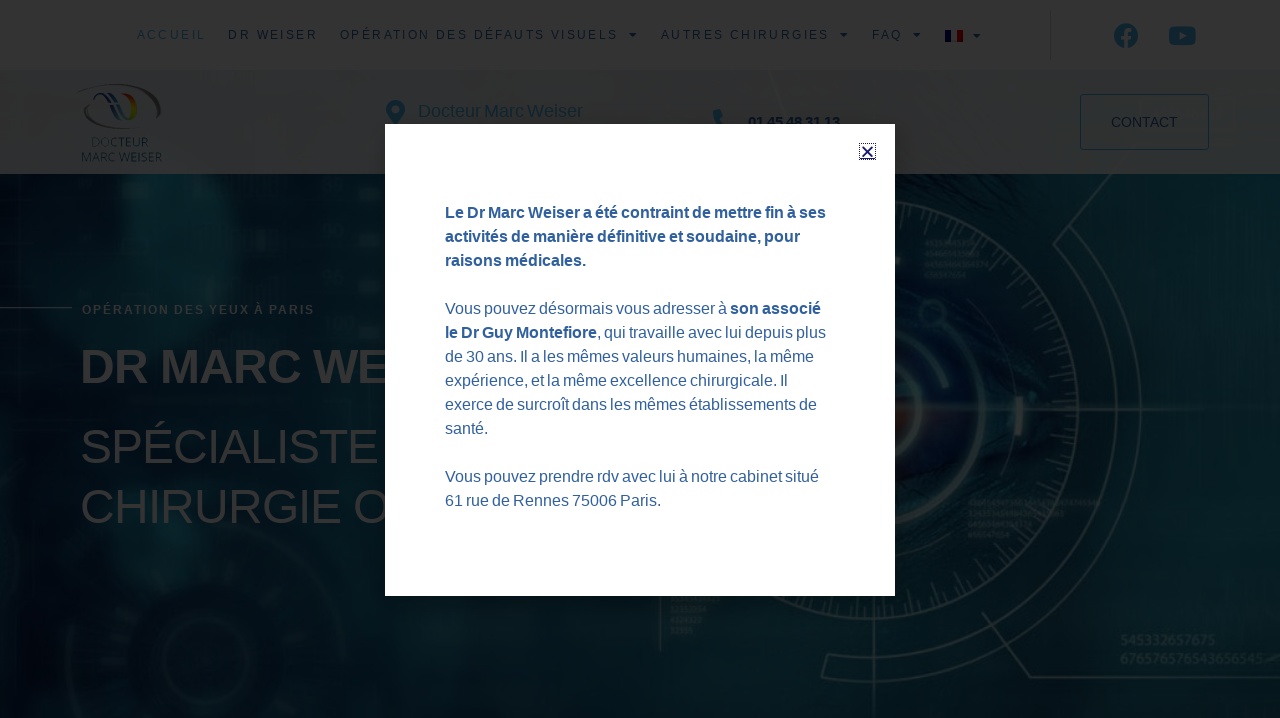

--- FILE ---
content_type: text/html; charset=UTF-8
request_url: https://www.marc-weiser.fr/
body_size: 53875
content:
<!DOCTYPE html>
<html lang="fr-FR">
<head>
	<meta charset="UTF-8">
	<meta name="viewport" content="width=device-width, initial-scale=1.0, viewport-fit=cover" />		<meta name='robots' content='index, follow, max-image-preview:large, max-snippet:-1, max-video-preview:-1' />
<link rel="alternate" hreflang="fr" href="https://www.marc-weiser.fr" />
<link rel="alternate" hreflang="en" href="https://www.marc-weiser.fr/en/" />
<link rel="alternate" hreflang="x-default" href="https://www.marc-weiser.fr" />

<!-- Google Tag Manager for WordPress by gtm4wp.com -->
<script data-cfasync="false" data-pagespeed-no-defer>
	var gtm4wp_datalayer_name = "dataLayer";
	var dataLayer = dataLayer || [];
</script>
<!-- End Google Tag Manager for WordPress by gtm4wp.com -->
	<!-- This site is optimized with the Yoast SEO plugin v20.11 - https://yoast.com/wordpress/plugins/seo/ -->
	<title>Accueil - Dr Marc Weiser - chirurgie réfractive Paris</title><link rel="preload" as="font" href="https://www.marc-weiser.fr/wp-content/plugins/elementor/assets/lib/eicons/fonts/eicons.woff2?5.18.0" crossorigin><link rel="preload" as="font" href="https://www.marc-weiser.fr/wp-content/uploads/fonts/096ed48493f77e474459949a38bb91df/lato--v23-italic-400.woff2?c=1682497975" crossorigin><link rel="preload" as="font" href="https://www.marc-weiser.fr/wp-content/uploads/fonts/096ed48493f77e474459949a38bb91df/lato--v23-normal-300.woff2?c=1682497976" crossorigin><link rel="preload" as="font" href="https://www.marc-weiser.fr/wp-content/uploads/fonts/096ed48493f77e474459949a38bb91df/lato--v23-normal-400.woff2?c=1682497976" crossorigin><link rel="preload" as="font" href="https://www.marc-weiser.fr/wp-content/uploads/fonts/096ed48493f77e474459949a38bb91df/lato--v23-normal-700.woff2?c=1682497976" crossorigin><link rel="preload" as="font" href="https://www.marc-weiser.fr/wp-content/uploads/fonts/096ed48493f77e474459949a38bb91df/montserrat--v25-normal-100.woff2?c=1682497981" crossorigin><link rel="preload" as="font" href="https://www.marc-weiser.fr/wp-content/uploads/fonts/096ed48493f77e474459949a38bb91df/roboto--v30-italic-400.woff2?c=1682497986" crossorigin><link rel="preload" as="font" href="https://www.marc-weiser.fr/wp-content/uploads/fonts/096ed48493f77e474459949a38bb91df/roboto--v30-normal-400.woff2?c=1682497989" crossorigin><link rel="preload" as="font" href="https://www.marc-weiser.fr/wp-content/plugins/elementor/assets/lib/font-awesome/webfonts/fa-solid-900.woff2" crossorigin><link rel="preload" as="font" href="https://www.marc-weiser.fr/wp-content/plugins/elementor/assets/lib/font-awesome/webfonts/fa-brands-400.woff2" crossorigin><style id="wpr-usedcss">img.emoji{display:inline!important;border:none!important;box-shadow:none!important;height:1em!important;width:1em!important;margin:0 .07em!important;vertical-align:-.1em!important;background:0 0!important;padding:0!important}.wpml-ls-flag{display:inline-block}.wpml-ls-menu-item .wpml-ls-flag{display:inline;vertical-align:baseline}.wpml-ls-menu-item .wpml-ls-flag+span{margin-left:.3em}.rtl .wpml-ls-menu-item .wpml-ls-flag+span{margin-left:0;margin-right:.3em}ul .wpml-ls-menu-item a{display:flex;align-items:center}.wpml-ls-slot-11,.wpml-ls-slot-11 a,.wpml-ls-slot-11 a:visited{background-color:#fff}.wpml-ls-slot-11.wpml-ls-current-language .wpml-ls-slot-11,.wpml-ls-slot-11.wpml-ls-current-language .wpml-ls-slot-11 a,.wpml-ls-slot-11.wpml-ls-current-language .wpml-ls-slot-11 a:visited{background-color:#fff}.wpml-ls-slot-18,.wpml-ls-slot-18 a,.wpml-ls-slot-18 a:visited{background-color:#f5f5f6}.wpml-ls-slot-18.wpml-ls-current-language,.wpml-ls-slot-18.wpml-ls-current-language a,.wpml-ls-slot-18.wpml-ls-current-language a:visited{color:#e7eaed;background-color:#f5f5f6}.wpml-ls-slot-18.wpml-ls-current-language .wpml-ls-slot-18,.wpml-ls-slot-18.wpml-ls-current-language .wpml-ls-slot-18 a,.wpml-ls-slot-18.wpml-ls-current-language .wpml-ls-slot-18 a:visited{background-color:#f5f5f6}.cmplz-blocked-content-notice{display:none}.cmplz-blocked-content-container,.cmplz-wp-video{animation-name:cmplz-fadein;animation-duration:.6s;background:#fff;border:0;border-radius:3px;box-shadow:0 0 1px 0 rgba(0,0,0,.5),0 1px 10px 0 rgba(0,0,0,.15);display:flex;justify-content:center;align-items:center;background-repeat:no-repeat!important;background-size:cover!important;height:inherit;position:relative}.cmplz-blocked-content-container iframe,.cmplz-wp-video iframe{visibility:hidden;max-height:100%;border:0!important}.cmplz-blocked-content-container .cmplz-blocked-content-notice,.cmplz-wp-video .cmplz-blocked-content-notice{white-space:normal;text-transform:initial;position:absolute!important;width:100%;top:50%;left:50%;transform:translate(-50%,-50%);max-width:300px;font-size:14px;padding:10px;background-color:rgba(0,0,0,.5);color:#fff;text-align:center;z-index:98;line-height:23px}.cmplz-blocked-content-container .cmplz-blocked-content-notice .cmplz-links,.cmplz-wp-video .cmplz-blocked-content-notice .cmplz-links{display:block;margin-bottom:10px}.cmplz-blocked-content-container .cmplz-blocked-content-notice .cmplz-links a,.cmplz-wp-video .cmplz-blocked-content-notice .cmplz-links a{color:#fff}.cmplz-blocked-content-container div div{display:none}.cmplz-wp-video .cmplz-placeholder-element{width:100%;height:inherit}@keyframes cmplz-fadein{from{opacity:0}to{opacity:1}}html{line-height:1.15;-webkit-text-size-adjust:100%}body{margin:0}main{display:block}h1{font-size:2em;margin:.67em 0}a{background-color:transparent}strong{font-weight:bolder}code{font-family:monospace,monospace;font-size:1em}sub{font-size:75%;line-height:0;position:relative;vertical-align:baseline}sub{bottom:-.25em}img{border-style:none}button,input,optgroup,select,textarea{font-family:inherit;font-size:100%;line-height:1.15;margin:0}button,input{overflow:visible}button,select{text-transform:none}[type=button],[type=reset],[type=submit],button{-webkit-appearance:button}[type=button]::-moz-focus-inner,[type=reset]::-moz-focus-inner,[type=submit]::-moz-focus-inner,button::-moz-focus-inner{border-style:none;padding:0}[type=button]:-moz-focusring,[type=reset]:-moz-focusring,[type=submit]:-moz-focusring,button:-moz-focusring{outline:ButtonText dotted 1px}fieldset{padding:.35em .75em .625em}legend{box-sizing:border-box;color:inherit;display:table;max-width:100%;padding:0;white-space:normal}progress{vertical-align:baseline}textarea{overflow:auto}[type=checkbox],[type=radio]{box-sizing:border-box;padding:0}[type=number]::-webkit-inner-spin-button,[type=number]::-webkit-outer-spin-button{height:auto}[type=search]{-webkit-appearance:textfield;outline-offset:-2px}[type=search]::-webkit-search-decoration{-webkit-appearance:none}::-webkit-file-upload-button{-webkit-appearance:button;font:inherit}details{display:block}summary{display:list-item}template{display:none}[hidden]{display:none}*,::after,::before{box-sizing:inherit}html{box-sizing:border-box}body,button,input,optgroup,select,textarea{color:#404040;font-family:-apple-system,BlinkMacSystemFont,"Segoe UI",Roboto,Oxygen-Sans,Ubuntu,Cantarell,"Helvetica Neue",sans-serif;font-size:1rem;line-height:1.5}h1,h2,h3{clear:both}p{margin-bottom:1.5em}em,i{font-style:italic}address{margin:0 0 1.5em}code,tt,var{font-family:monaco,consolas,"Andale Mono","DejaVu Sans Mono",monospace}mark{background:#fff9c0;text-decoration:none}body{background:#fff}ol,ul{margin:0 0 1.5em 3em}ul{list-style:disc}ol{list-style:decimal}li>ol,li>ul{margin-bottom:0;margin-left:1.5em}dt{font-weight:700}embed,iframe,object{max-width:100%}img{height:auto;max-width:100%}table{margin:0 0 1.5em;width:100%}a{color:#4169e1}a:visited{color:purple}a:active,a:focus,a:hover{color:#191970}a:focus{outline:dotted thin}a:active,a:hover{outline:0}button,input[type=button],input[type=reset],input[type=submit]{border:1px solid;border-color:#ccc #ccc #bbb;border-radius:3px;background:#e6e6e6;color:rgba(0,0,0,.8);line-height:1;padding:.6em 1em .4em}button:hover,input[type=button]:hover,input[type=reset]:hover,input[type=submit]:hover{border-color:#ccc #bbb #aaa}button:active,button:focus,input[type=button]:active,input[type=button]:focus,input[type=reset]:active,input[type=reset]:focus,input[type=submit]:active,input[type=submit]:focus{border-color:#aaa #bbb #bbb}input[type=date],input[type=email],input[type=number],input[type=range],input[type=search],input[type=text],input[type=time],input[type=url],textarea{color:#666;border:1px solid #ccc;border-radius:3px;padding:3px}input[type=date]:focus,input[type=email]:focus,input[type=number]:focus,input[type=range]:focus,input[type=search]:focus,input[type=text]:focus,input[type=time]:focus,input[type=url]:focus,textarea:focus{color:#111}select{border:1px solid #ccc}textarea{width:100%}.sticky{display:block}.page,.post{margin:0 0 1.5em}.widget{margin:0 0 1.5em}.widget select{max-width:100%}.gallery{margin-bottom:1.5em;display:grid;grid-gap:1.5em}.screen-reader-text{border:0;clip:rect(1px,1px,1px,1px);clip-path:inset(50%);height:1px;margin:-1px;overflow:hidden;padding:0;position:absolute!important;width:1px;word-wrap:normal!important}.screen-reader-text:focus{background-color:#f1f1f1;border-radius:3px;box-shadow:0 0 2px 2px rgba(0,0,0,.6);clip:auto!important;clip-path:none;color:#21759b;display:block;font-size:.875rem;font-weight:700;height:auto;left:5px;line-height:normal;padding:15px 23px 14px;text-decoration:none;top:5px;width:auto;z-index:100000}#cmplz-manage-consent .cmplz-manage-consent{background-color:#213e65!important;color:#fff!important}#cmplz-document{max-width:100%!important}.cmplz-manage-consent::before{font-family:"Font Awesome 5 Free";font-weight:900;content:"\f564";display:inline-block;padding-right:10px;vertical-align:middle;color:#fff}.cmplz-manage-consent:hover{text-decoration:none!important}.page{margin:0}p{font-family:Lato,sans-serif;font-size:16px;font-weight:400;color:#31609f}ul{font-family:Lato,sans-serif;font-size:16px;font-weight:400;color:#31609f}a{color:#4fb5eb}ul{margin:0}a:visited{color:#4fb5eb}h1,h2{font-family:Montserrat,sans-serif}h2{letter-spacing:1px;font-weight:700;font-size:22px;color:#31609f;text-transform:uppercase}h3{font-family:Lato,sans-serif;font-size:20px;color:#4eb5e6;font-weight:400;line-height:1.3em;letter-spacing:-.6px}#style-trait-before h2{letter-spacing:1px;font-weight:700;font-size:22px;color:#31609f;text-transform:uppercase}#style-trait-before h2::before{display:inline-block;content:"";border-top:.08rem solid #31609f;width:7rem;transform:translateY(-.3rem);margin-right:10px;margin-left:-120px}#sub-title p{font-family:Lato,sans-serif;color:#4cb8e0;font-size:24px;font-weight:300;padding:0;margin:0}#text-top-header span{font-family:Lato,Sans-serif;font-size:12px;color:#4fb5eb;text-transform:uppercase;letter-spacing:0,6px;line-height:1.3}#text-top-header p{font-family:Lato,Sans-serif;font-size:15px;color:#31609f;text-transform:uppercase;font-weight:700}#icone-top-header.elementor-widget-icon.elementor-view-default .elementor-icon{font-size:25px;color:#4eb5e6}#sup-title p{font-family:Lato,sans-serif;letter-spacing:2px;font-weight:700;font-size:12px;color:#fff;text-transform:uppercase}#sup-title p::before{display:inline-block;content:"";border-top:.08rem solid #fff;width:7rem;transform:translateY(-.3rem);margin-right:10px;margin-left:-120px}.elementor-10 .elementor-element.elementor-element-f22da4c .elementor-nav-menu--dropdown .elementor-sub-item{margin-left:-15px}.wpml-ls-slot-11{padding-top:2px!important}#btn-transparent .elementor-button-wrapper a{font-family:Lato,Sans-serif;font-size:14px;text-transform:uppercase;font-weight:400;color:#31609f;background-color:transparent;padding:20px 30px}#btn-transparent .elementor-button-wrapper a:hover{color:#fff;background-color:#4fb5eb}#btn-transparent .elementor-button{border-style:solid;border-width:1px;border-color:#4fb5eb}#btn-transparent .elementor-button:hover{border-style:solid;border-width:1px;border-color:#4fb5eb}#btn-transparent-footer .elementor-button-wrapper a{font-family:Lato,Sans-serif;font-size:14px;text-transform:uppercase;font-weight:400;color:#ccc;background-color:transparent;padding:20px 30px}#btn-transparent-footer .elementor-button-wrapper a:hover{color:#fff;background-color:#4fb5eb}#btn-transparent-footer .elementor-button{border-style:solid;border-width:1px;border-color:#ccc}#btn-transparent-footer .elementor-button:hover{border-style:solid;border-width:1px;border-color:#4fb5eb}#btn-bleu .elementor-button-wrapper a{font-family:Lato,Sans-serif;font-size:14px;text-transform:uppercase;font-weight:400;color:#fff;background-color:#4fb5eb;padding:20px 30px}#btn-bleu .elementor-button-wrapper a:hover{color:#4fb5eb;background-color:#fff}#btn-bleu .elementor-button{border-style:solid;border-width:1px;border-color:#4fb5eb}#btn-bleu .elementor-button:hover{border-style:solid;border-width:1px;border-color:#4fb5eb}#btn-bleu-small .elementor-button-wrapper a{font-family:Lato,Sans-serif;font-size:12px;text-transform:uppercase;font-weight:400;color:#fff;background-color:#4fb5eb;padding:10px 20px}#btn-bleu-small .elementor-button-wrapper a:hover{color:#4fb5eb;background-color:#fff}#btn-bleu-small .elementor-button{border-style:solid;border-width:1px;border-color:#4fb5eb}#btn-bleu-small .elementor-button:hover{border-style:solid;border-width:1px;border-color:#4fb5eb}#title-footer span{font-family:Montserrat,sans-serif;color:#f5f6f7;font-size:14px;text-transform:uppercase;letter-spacing:.2em;line-height:1.5;padding:0 27px 14px 0;font-weight:700}#text-icone-contact-footer p{font-family:Lato,Sans-serif;font-size:15px;color:#7fb5de;font-weight:700}#text-icone-contact-footer a{color:#7fb5de}.hidden{display:none!important}@media screen and (max-width:768px){.wpml-ls-menu-item .wpml-ls-flag{width:23px;height:16px}}@font-face{font-display:swap;font-family:eicons;src:url(https://www.marc-weiser.fr/wp-content/plugins/elementor/assets/lib/eicons/fonts/eicons.eot?5.18.0);src:url(https://www.marc-weiser.fr/wp-content/plugins/elementor/assets/lib/eicons/fonts/eicons.eot?5.18.0#iefix) format("embedded-opentype"),url(https://www.marc-weiser.fr/wp-content/plugins/elementor/assets/lib/eicons/fonts/eicons.woff2?5.18.0) format("woff2"),url(https://www.marc-weiser.fr/wp-content/plugins/elementor/assets/lib/eicons/fonts/eicons.woff?5.18.0) format("woff"),url(https://www.marc-weiser.fr/wp-content/plugins/elementor/assets/lib/eicons/fonts/eicons.ttf?5.18.0) format("truetype"),url(https://www.marc-weiser.fr/wp-content/plugins/elementor/assets/lib/eicons/fonts/eicons.svg?5.18.0#eicon) format("svg");font-weight:400;font-style:normal}[class*=" eicon-"],[class^=eicon]{display:inline-block;font-family:eicons;font-size:inherit;font-weight:400;font-style:normal;font-variant:normal;line-height:1;text-rendering:auto;-webkit-font-smoothing:antialiased;-moz-osx-font-smoothing:grayscale}@keyframes a{0%{transform:rotate(0)}to{transform:rotate(359deg)}}.eicon-animation-spin{animation:2s linear infinite a}.eicon-menu-bar:before{content:'\e816'}.eicon-chevron-right:before{content:'\e87d'}.eicon-chevron-left:before{content:'\e87e'}.eicon-close:before{content:'\e87f'}.eicon-edit:before{content:'\e89a'}.eicon-arrow-left:before{content:'\e8bf'}.eicon-arrow-right:before{content:'\e8c0'}.eicon-zoom-in-bold:before{content:'\e92e'}.eicon-zoom-out-bold:before{content:'\e943'}.eicon-frame-expand:before{content:'\e95c'}.eicon-frame-minimize:before{content:'\e95d'}.eicon-download-bold:before{content:'\e96b'}.eicon-share-arrow:before{content:'\e96c'}.elementor-column-gap-default>.elementor-row>.elementor-column>.elementor-element-populated>.elementor-widget-wrap{padding:10px}.dialog-widget-content{background-color:var(--e-a-bg-default);position:absolute;border-radius:3px;box-shadow:2px 8px 23px 3px rgba(0,0,0,.2);overflow:hidden}.dialog-message{line-height:1.5;box-sizing:border-box}.dialog-close-button{cursor:pointer;position:absolute;margin-top:15px;right:15px;color:var(--e-a-color-txt);font-size:15px;line-height:1;transition:var(--e-a-transition-hover)}.dialog-close-button:hover{color:var(--e-a-color-txt-hover)}.dialog-prevent-scroll{overflow:hidden;max-height:100vh}.dialog-type-lightbox{position:fixed;height:100%;width:100%;bottom:0;left:0;background-color:rgba(0,0,0,.8);z-index:9999;-webkit-user-select:none;-moz-user-select:none;user-select:none}.flatpickr-calendar{width:280px}.elementor-hidden{display:none}.elementor-screen-only,.screen-reader-text,.screen-reader-text span{position:absolute;top:-10000em;width:1px;height:1px;margin:-1px;padding:0;overflow:hidden;clip:rect(0,0,0,0);border:0}.elementor-clearfix:after{content:"";display:block;clear:both;width:0;height:0}.elementor-aspect-ratio-219 .elementor-fit-aspect-ratio{padding-bottom:42.8571%}.elementor-aspect-ratio-169 .elementor-fit-aspect-ratio{padding-bottom:56.25%}.elementor-aspect-ratio-43 .elementor-fit-aspect-ratio{padding-bottom:75%}.elementor-aspect-ratio-32 .elementor-fit-aspect-ratio{padding-bottom:66.6666%}.elementor-aspect-ratio-11 .elementor-fit-aspect-ratio{padding-bottom:100%}.elementor-aspect-ratio-916 .elementor-fit-aspect-ratio{padding-bottom:177.8%}.elementor-fit-aspect-ratio{position:relative;height:0}.elementor-fit-aspect-ratio iframe{position:absolute;top:0;left:0;height:100%;width:100%;border:0;background-color:#000}.elementor-fit-aspect-ratio video{width:100%}.elementor *,.elementor :after,.elementor :before{box-sizing:border-box}.elementor a{box-shadow:none;text-decoration:none}.elementor img{height:auto;max-width:100%;border:none;border-radius:0;box-shadow:none}.elementor embed,.elementor iframe,.elementor object,.elementor video{max-width:100%;width:100%;margin:0;line-height:1;border:none}.elementor .elementor-background-video-container{height:100%;width:100%;top:0;left:0;position:absolute;overflow:hidden;z-index:0;direction:ltr}.elementor .elementor-background-video-container{transition:opacity 1s;pointer-events:none}.elementor .elementor-background-video-container.elementor-loading{opacity:0}.elementor .elementor-background-video-embed{max-width:none}.elementor .elementor-background-video-embed,.elementor .elementor-background-video-hosted{position:absolute;top:50%;left:50%;transform:translate(-50%,-50%)}.elementor .elementor-background-slideshow{height:100%;width:100%;top:0;left:0;position:absolute}.elementor .elementor-background-slideshow{z-index:0}.elementor .elementor-background-slideshow__slide__image{width:100%;height:100%;background-position:50%;background-size:cover}.e-con-inner>.elementor-element.elementor-absolute,.e-con>.elementor-element.elementor-absolute,.elementor-widget-wrap>.elementor-element.elementor-absolute{position:absolute}.elementor-widget-wrap .elementor-element.elementor-widget__width-auto{max-width:100%}.elementor-element{--flex-direction:initial;--flex-wrap:initial;--justify-content:initial;--align-items:initial;--align-content:initial;--gap:initial;--flex-basis:initial;--flex-grow:initial;--flex-shrink:initial;--order:initial;--align-self:initial;flex-basis:var(--flex-basis);flex-grow:var(--flex-grow);flex-shrink:var(--flex-shrink);order:var(--order);align-self:var(--align-self)}.elementor-element.elementor-absolute{z-index:1}.elementor-element:where(.e-con-full,.elementor-widget){flex-direction:var(--flex-direction);flex-wrap:var(--flex-wrap);justify-content:var(--justify-content);align-items:var(--align-items);align-content:var(--align-content);gap:var(--gap)}.elementor-invisible{visibility:hidden}.elementor-align-center{text-align:center}.elementor-align-center .elementor-button{width:auto}.elementor-align-left{text-align:left}.elementor-align-left .elementor-button{width:auto}.elementor-custom-embed-play{position:absolute;top:50%;left:50%;transform:translate(-50%,-50%)}.elementor-custom-embed-play i{font-size:100px;color:#fff;text-shadow:1px 0 6px rgba(0,0,0,.3)}.elementor-custom-embed-play svg{height:100px;width:100px;fill:#fff;filter:drop-shadow(1px 0 6px rgba(0, 0, 0, .3))}.elementor-custom-embed-play i,.elementor-custom-embed-play svg{opacity:.8;transition:all .5s}.elementor-custom-embed-play.elementor-playing i{font-family:eicons}.elementor-custom-embed-play.elementor-playing i:before{content:"\e8fb"}.elementor-custom-embed-play.elementor-playing i,.elementor-custom-embed-play.elementor-playing svg{animation:2s linear infinite eicon-spin}.elementor-ken-burns{transition-property:transform;transition-duration:10s;transition-timing-function:linear}.elementor-ken-burns--out{transform:scale(1.3)}.elementor-ken-burns--active{transition-duration:20s}.elementor-ken-burns--active.elementor-ken-burns--out{transform:scale(1)}.elementor-ken-burns--active.elementor-ken-burns--in{transform:scale(1.3)}@media (max-width:767px){.elementor-widget-wrap .elementor-element.elementor-widget-mobile__width-auto,.elementor-widget-wrap .elementor-element.elementor-widget-mobile__width-initial{max-width:100%}.elementor-mobile-align-center{text-align:center}.elementor-mobile-align-center .elementor-button{width:auto}.elementor-column{width:100%}}:root{--page-title-display:block}@keyframes eicon-spin{0%{transform:rotate(0)}to{transform:rotate(359deg)}}.eicon-animation-spin{animation:2s linear infinite eicon-spin}.elementor-section{position:relative}.elementor-section .elementor-container{display:flex;margin-right:auto;margin-left:auto;position:relative}@media (max-width:1024px){.elementor-section .elementor-container{flex-wrap:wrap}}.elementor-section.elementor-section-stretched{position:relative;width:100%}.elementor-section.elementor-section-items-middle>.elementor-container{align-items:center}.elementor-row{width:100%;display:flex}@media (max-width:1024px){.elementor-row{flex-wrap:wrap}}.elementor-widget-wrap{position:relative;width:100%;flex-wrap:wrap;align-content:flex-start}.elementor:not(.elementor-bc-flex-widget) .elementor-widget-wrap{display:flex}.elementor-widget-wrap>.elementor-element{width:100%}.elementor-widget-wrap.e-swiper-container{width:calc(100% - (var(--e-column-margin-left,0px) + var(--e-column-margin-right,0px)))}.elementor-widget{position:relative}.elementor-widget:not(:last-child).elementor-absolute,.elementor-widget:not(:last-child).elementor-widget__width-auto{margin-bottom:0}.elementor-column{position:relative;min-height:1px;display:flex}.elementor-column-wrap{width:100%;position:relative;display:flex}.elementor-column-gap-default>.elementor-column>.elementor-element-populated{padding:10px}@media (min-width:768px){.elementor-column.elementor-col-25{width:25%}.elementor-column.elementor-col-33{width:33.333%}.elementor-column.elementor-col-50{width:50%}.elementor-column.elementor-col-100{width:100%}}.elementor-grid{display:grid;grid-column-gap:var(--grid-column-gap);grid-row-gap:var(--grid-row-gap)}.elementor-grid .elementor-grid-item{min-width:0}.elementor-grid-0 .elementor-grid{display:inline-block;width:100%;word-spacing:var(--grid-column-gap);margin-bottom:calc(-1 * var(--grid-row-gap))}.elementor-grid-0 .elementor-grid .elementor-grid-item{display:inline-block;margin-bottom:var(--grid-row-gap);word-break:break-word}@media (min-width:1025px){#elementor-device-mode:after{content:"desktop"}}@media (min-width:-1){#elementor-device-mode:after{content:"widescreen"}}@media (max-width:-1){#elementor-device-mode:after{content:"laptop";content:"tablet_extra"}}@media (max-width:1024px){#elementor-device-mode:after{content:"tablet"}}@media (max-width:-1){#elementor-device-mode:after{content:"mobile_extra"}}.e-con{--border-radius:0;--display:flex;--flex-direction:column;--flex-basis:auto;--flex-grow:0;--flex-shrink:1;--container-widget-height:initial;--container-widget-flex-grow:0;--container-widget-align-self:initial;--content-width:Min(100%,var(--container-max-width,1140px));--width:100%;--min-height:initial;--height:auto;--text-align:initial;--margin-top:0;--margin-right:0;--margin-bottom:0;--margin-left:0;--padding-top:var(--container-default-padding-top,10px);--padding-right:var(--container-default-padding-right,10px);--padding-bottom:var(--container-default-padding-bottom,10px);--padding-left:var(--container-default-padding-left,10px);--position:relative;--z-index:revert;--overflow:visible;--gap:var(--widgets-spacing,20px);--overlay-mix-blend-mode:initial;--overlay-opacity:1;--overlay-transition:0.3s;position:var(--position);flex:var(--flex-grow) var(--flex-shrink) var(--flex-basis);width:var(--width);min-width:0;min-height:var(--min-height);height:var(--height);border-radius:var(--border-radius);margin:var(--margin-top) var(--margin-right) var(--margin-bottom) var(--margin-left);padding-left:var(--padding-left);padding-right:var(--padding-right);z-index:var(--z-index);overflow:var(--overflow);transition:background var(--background-transition,.3s),border var(--border-transition,.3s),box-shadow var(--border-transition,.3s),transform var(--e-con-transform-transition-duration,.4s)}.e-con>.e-con-inner{flex-direction:var(--flex-direction);text-align:var(--text-align);padding-top:var(--padding-top);padding-bottom:var(--padding-bottom)}.e-con,.e-con>.e-con-inner{display:var(--display)}.e-con>.e-con-inner{flex-wrap:var(--flex-wrap);justify-content:var(--justify-content);align-items:var(--align-items);align-content:var(--align-content);gap:var(--gap);width:100%;max-width:var(--content-width);margin:0 auto;padding-inline:0;height:100%;flex-basis:auto;flex-grow:1;flex-shrink:1;align-self:auto}:is(.elementor-section-wrap,[data-elementor-id])>.e-con{--margin-right:auto;--margin-left:auto;max-width:min(100%,var(--width))}.e-con .elementor-widget.elementor-widget{margin-bottom:0}.e-con:before,.e-con>.e-con-inner>.elementor-background-slideshow:before,.e-con>.e-con-inner>.elementor-background-video-container:before,.e-con>.elementor-background-slideshow:before,.e-con>.elementor-background-video-container:before,.e-con>.elementor-motion-effects-container>.elementor-motion-effects-layer:before{content:var(--background-overlay);display:block;position:absolute;width:100%;height:100%;left:0;top:0;mix-blend-mode:var(--overlay-mix-blend-mode);opacity:var(--overlay-opacity);transition:var(--overlay-transition,.3s);border-radius:var(--border-radius)}.e-con:before{transition:background var(--overlay-transition,.3s),border-radius var(--border-transition,.3s),opacity var(--overlay-transition,.3s)}.e-con>.e-con-inner>.elementor-background-video-container:before,.e-con>.elementor-background-video-container:before{z-index:1}.e-con>.e-con-inner>.elementor-background-slideshow:before,.e-con>.elementor-background-slideshow:before{z-index:2}.e-con .elementor-widget{min-width:0}.e-con .elementor-widget-empty,.e-con .elementor-widget.e-widget-swiper{width:100%}.e-con>.e-con-inner>.elementor-widget>.elementor-widget-container,.e-con>.elementor-widget>.elementor-widget-container{height:100%}.e-con.e-con>.e-con-inner>.elementor-widget,.elementor.elementor .e-con>.elementor-widget{max-width:100%}@media (max-width:767px){#elementor-device-mode:after{content:"mobile"}.e-con{--width:100%;--flex-wrap:wrap}}.elementor-form-fields-wrapper{display:flex;flex-wrap:wrap}.elementor-field-group{flex-wrap:wrap;align-items:center}.elementor-field-group.elementor-field-type-submit{align-items:flex-end}.elementor-message{margin:10px 0;font-size:1em;line-height:1}.elementor-message:before{content:"\e90e";display:inline-block;font-family:eicons;font-weight:400;font-style:normal;vertical-align:middle;margin-right:5px}.elementor-form .elementor-button{padding-top:0;padding-bottom:0;border:none}.elementor-form .elementor-button>span{display:flex;justify-content:center}.elementor-form .elementor-button.elementor-size-sm{min-height:40px}.elementor-element .elementor-widget-container{transition:background .3s,border .3s,border-radius .3s,box-shadow .3s,transform var(--e-transform-transition-duration,.4s)}.elementor-button{display:inline-block;line-height:1;background-color:#69727d;font-size:15px;padding:12px 24px;border-radius:3px;color:#fff;fill:#fff;text-align:center;transition:all .3s}.elementor-button:focus,.elementor-button:hover,.elementor-button:visited{color:#fff}.elementor-button-content-wrapper{display:flex;justify-content:center}.elementor-button-text{flex-grow:1;order:10;display:inline-block}.elementor-button span{text-decoration:inherit}.elementor-tab-title a{color:inherit}.elementor-icon{display:inline-block;line-height:1;transition:all .3s;color:#69727d;font-size:50px;text-align:center}.elementor-icon:hover{color:#69727d}.elementor-icon i,.elementor-icon svg{width:1em;height:1em;position:relative;display:block}.elementor-icon i:before,.elementor-icon svg:before{position:absolute;left:50%;transform:translateX(-50%)}.elementor-element,.elementor-lightbox{--swiper-theme-color:#000;--swiper-navigation-size:44px;--swiper-pagination-bullet-size:6px;--swiper-pagination-bullet-horizontal-gap:6px}.elementor-element .swiper .elementor-swiper-button,.elementor-lightbox .swiper .elementor-swiper-button{position:absolute;display:inline-flex;z-index:1;cursor:pointer;font-size:25px;color:hsla(0,0%,93.3%,.9);top:50%;transform:translateY(-50%)}.elementor-element .swiper .elementor-swiper-button svg,.elementor-lightbox .swiper .elementor-swiper-button svg{fill:hsla(0,0%,93.3%,.9);height:1em;width:1em}.elementor-element .swiper .elementor-swiper-button-prev,.elementor-lightbox .swiper .elementor-swiper-button-prev{left:10px}.elementor-element .swiper .elementor-swiper-button-next,.elementor-lightbox .swiper .elementor-swiper-button-next{right:10px}.elementor-element .swiper .elementor-swiper-button.swiper-button-disabled,.elementor-lightbox .swiper .elementor-swiper-button.swiper-button-disabled{opacity:.3}.elementor-element .elementor-main-swiper,.elementor-lightbox .elementor-main-swiper{position:static}.elementor-lightbox{--lightbox-ui-color:hsla(0,0%,93.3%,0.9);--lightbox-ui-color-hover:#fff;--lightbox-text-color:var(--lightbox-ui-color);--lightbox-header-icons-size:20px;--lightbox-navigation-icons-size:25px}.elementor-lightbox .dialog-header{display:none}.elementor-lightbox .dialog-widget-content{background:0 0;box-shadow:none;width:100%;height:100%}.elementor-lightbox .dialog-message{animation-duration:.3s}.elementor-lightbox .dialog-message:not(.elementor-fit-aspect-ratio){height:100%}.elementor-lightbox .dialog-message.dialog-lightbox-message{padding:0}.elementor-lightbox .dialog-lightbox-close-button{cursor:pointer;position:absolute;font-size:var(--lightbox-header-icons-size);right:.75em;margin-top:13px;padding:.25em;z-index:2;line-height:1;display:flex}.elementor-lightbox .dialog-lightbox-close-button svg{height:1em;width:1em}.elementor-lightbox .dialog-lightbox-close-button,.elementor-lightbox .elementor-swiper-button{color:var(--lightbox-ui-color);transition:all .3s;opacity:1}.elementor-lightbox .dialog-lightbox-close-button svg,.elementor-lightbox .elementor-swiper-button svg{fill:var(--lightbox-ui-color)}.elementor-lightbox .dialog-lightbox-close-button:hover,.elementor-lightbox .elementor-swiper-button:hover{color:var(--lightbox-ui-color-hover)}.elementor-lightbox .dialog-lightbox-close-button:hover svg,.elementor-lightbox .elementor-swiper-button:hover svg{fill:var(--lightbox-ui-color-hover)}.elementor-lightbox .swiper,.elementor-lightbox .swiper-container{height:100%}.elementor-lightbox .elementor-lightbox-item{display:flex;align-items:center;justify-content:center;position:relative;padding:70px;box-sizing:border-box;height:100%;margin:auto}.elementor-lightbox .elementor-lightbox-image{max-height:100%;-webkit-user-select:none;-moz-user-select:none;user-select:none}.elementor-lightbox .elementor-lightbox-image,.elementor-lightbox .elementor-lightbox-image:hover{opacity:1;filter:none;border:none}.elementor-lightbox .elementor-lightbox-image,.elementor-lightbox .elementor-video-container{box-shadow:0 0 30px rgba(0,0,0,.3),0 0 8px -5px rgba(0,0,0,.3);border-radius:2px}.elementor-lightbox .elementor-video-container{position:absolute;top:50%;left:50%;transform:translate(-50%,-50%)}@media (min-width:1025px){.elementor-lightbox .elementor-video-container{width:75%}.elementor-widget-woocommerce-purchase-summary .woocommerce .shop_table tbody td{vertical-align:top;line-height:unset}}@media (max-width:1024px){.elementor-lightbox .elementor-video-container{width:100%}}.elementor-lightbox .swiper .elementor-swiper-button-prev,.elementor-lightbox .swiper-container .elementor-swiper-button-prev{left:0}.elementor-lightbox .swiper .elementor-swiper-button-next,.elementor-lightbox .swiper-container .elementor-swiper-button-next{right:0}.elementor-lightbox .elementor-swiper-button:focus{outline-width:1px}.elementor-lightbox .elementor-swiper-button-next,.elementor-lightbox .elementor-swiper-button-prev{height:100%;display:flex;align-items:center;width:15%;justify-content:center;font-size:var(--lightbox-navigation-icons-size)}@media (max-width:767px){.elementor-lightbox .elementor-lightbox-item{padding:70px 0}.elementor-lightbox .elementor-swiper-button:focus{outline:0}.elementor-lightbox .elementor-swiper-button-next,.elementor-lightbox .elementor-swiper-button-prev{width:20%}.elementor-lightbox .elementor-swiper-button-next i,.elementor-lightbox .elementor-swiper-button-prev i{padding:10px;background-color:rgba(0,0,0,.5)}.elementor-lightbox .elementor-swiper-button-prev{left:0;justify-content:flex-start}.elementor-lightbox .elementor-swiper-button-next{right:0;justify-content:flex-end}}.elementor-slideshow__counter{color:currentColor;font-size:.75em;width:-moz-max-content;width:max-content}.elementor-slideshow__footer,.elementor-slideshow__header{position:absolute;left:0;width:100%;padding:15px 20px;transition:.3s}.elementor-slideshow__footer{color:var(--lightbox-text-color)}.elementor-slideshow__header{color:var(--lightbox-ui-color);display:flex;flex-direction:row-reverse;font-size:var(--lightbox-header-icons-size);padding-left:1em;padding-right:2.6em;top:0;align-items:center;z-index:10}.elementor-slideshow__header>i,.elementor-slideshow__header>svg{cursor:pointer;padding:.25em;margin:0 .35em}.elementor-slideshow__header>i{font-size:inherit}.elementor-slideshow__header>i:hover{color:var(--lightbox-ui-color-hover)}.elementor-slideshow__header>svg{box-sizing:content-box;fill:var(--lightbox-ui-color);height:1em;width:1em}.elementor-slideshow__header>svg:hover{fill:var(--lightbox-ui-color-hover)}.elementor-slideshow__header .elementor-slideshow__counter{margin-right:auto}.elementor-slideshow__share-menu{background-color:transparent;width:0;height:0;position:absolute;overflow:hidden;transition:background-color .4s}.elementor-slideshow__share-menu .elementor-slideshow__share-links a{color:#0c0d0e}.elementor-slideshow__share-links{display:block;position:absolute;min-width:200px;right:2.8em;top:3em;background-color:#fff;border-radius:3px;padding:14px 20px;transform:scale(0);opacity:0;transform-origin:90% 10%;transition:all .25s .1s;box-shadow:0 4px 15px rgba(0,0,0,.3)}.elementor-slideshow__share-links a{text-align:left;color:#3a3f45;font-size:12px;line-height:2.5;display:block;opacity:0;transition:opacity .5s .1s}.elementor-slideshow__share-links a:hover{color:#000}.elementor-slideshow__share-links a i,.elementor-slideshow__share-links a svg{margin-right:.75em}.elementor-slideshow__share-links a i{font-size:1.25em}.elementor-slideshow__share-links a svg{height:1.25em;width:1.25em}.elementor-slideshow__share-links:before{content:"";display:block;position:absolute;top:1px;right:.5em;border:.45em solid transparent;border-bottom-color:#fff;transform:translateY(-100%) scaleX(.7)}.elementor-slideshow__footer{bottom:0;z-index:5;position:fixed}.elementor-slideshow__description,.elementor-slideshow__title{margin:0}.elementor-slideshow__title{font-size:16px;font-weight:700}.elementor-slideshow__description{font-size:14px}.elementor-slideshow--ui-hidden .elementor-slideshow__footer,.elementor-slideshow--ui-hidden .elementor-slideshow__header{opacity:0;pointer-events:none}.elementor-slideshow--ui-hidden .elementor-swiper-button-next,.elementor-slideshow--ui-hidden .elementor-swiper-button-prev{opacity:0}.elementor-slideshow--fullscreen-mode .elementor-video-container{width:100%}.elementor-slideshow--zoom-mode .elementor-slideshow__footer,.elementor-slideshow--zoom-mode .elementor-slideshow__header{background-color:rgba(0,0,0,.5)}.elementor-slideshow--zoom-mode .elementor-swiper-button-next,.elementor-slideshow--zoom-mode .elementor-swiper-button-prev{opacity:0;pointer-events:none}.elementor-slideshow--share-mode .elementor-slideshow__share-menu{top:0;left:0;width:100vw;height:100vh;opacity:1;cursor:default;background-color:rgba(0,0,0,.5)}.elementor-slideshow--share-mode .elementor-slideshow__share-links{transform:scale(1)}.elementor-slideshow--share-mode .elementor-slideshow__share-links,.elementor-slideshow--share-mode .elementor-slideshow__share-links a{opacity:1}.elementor-slideshow--share-mode .elementor-slideshow__share-links .eicon-download-bold{color:#9da5ae}.elementor-slideshow--share-mode .eicon-share-arrow{z-index:2}.animated{animation-duration:1.25s}.animated.reverse{animation-direction:reverse;animation-fill-mode:forwards}@media (prefers-reduced-motion:reduce){.animated{animation:none}}.elementor-shape{overflow:hidden;position:absolute;left:0;width:100%;line-height:0;direction:ltr}.elementor-shape-top{top:-1px}.elementor-shape svg{display:block;width:calc(100% + 1.3px);position:relative;left:50%;transform:translateX(-50%)}.elementor-shape .elementor-shape-fill{fill:#fff;transform-origin:center;transform:rotateY(0)}#wpadminbar *{font-style:normal}.elementor-post__thumbnail__link{transition:none}@media (max-width:767px){.elementor .elementor-hidden-mobile,.elementor .elementor-hidden-phone{display:none}}@media (min-width:768px) and (max-width:1024px){.elementor-lightbox .elementor-aspect-ratio-916 .elementor-video-container{width:70%}.elementor .elementor-hidden-tablet{display:none}}@media (min-width:1025px) and (max-width:99999px){.elementor .elementor-hidden-desktop{display:none}}:is(.elementor .elementor-element.elementor-widget-n-tabs>.elementor-widget-container>.e-n-tabs>.e-n-tabs-heading .e-n-tab-title,.elementor .elementor-element.elementor-widget-n-tabs>.elementor-widget-container>.e-n-tabs>.e-n-tabs-content .e-n-tab-title).e-normal:hover{background-color:var(--n-tabs-title-background-color-hover);background-image:none}:is(.elementor .elementor-element.elementor-widget-n-tabs>.elementor-widget-container>.e-n-tabs>.e-n-tabs-heading .e-n-tab-title,.elementor .elementor-element.elementor-widget-n-tabs>.elementor-widget-container>.e-n-tabs>.e-n-tabs-content .e-n-tab-title).e-active{background-color:var(--n-tabs-title-background-color-active);background-image:none}.elementor-heading-title{padding:0;margin:0;line-height:1}.elementor-widget-heading .elementor-heading-title[class*=elementor-size-]>a{color:inherit;font-size:inherit;line-height:inherit}.elementor-widget-image{text-align:center}.elementor-widget-image a{display:inline-block}.elementor-widget-image a img[src$=".svg"]{width:48px}.elementor-widget-image img{vertical-align:middle;display:inline-block}.elementor-image-carousel-wrapper:not(.swiper-container-initialized) .swiper-slide,.elementor-image-carousel-wrapper:not(.swiper-initialized) .swiper-slide{max-width:calc(100% / var(--e-image-carousel-slides-to-show,3))}.elementor-progress-bar{display:flex;background-color:#69727d;width:0;font-size:11px;height:30px;line-height:30px;border-radius:2px;transition:width 1s ease-in-out}.elementor-widget-social-icons.elementor-grid-0 .elementor-widget-container{line-height:1;font-size:0}.elementor-widget-social-icons:not(.elementor-grid-0):not(.elementor-grid-tablet-0):not(.elementor-grid-mobile-0) .elementor-grid{display:inline-grid}.elementor-widget-social-icons .elementor-grid{grid-column-gap:var(--grid-column-gap,5px);grid-row-gap:var(--grid-row-gap,5px);grid-template-columns:var(--grid-template-columns);justify-content:var(--justify-content,center);justify-items:var(--justify-content,center)}.elementor-icon.elementor-social-icon{font-size:var(--icon-size,25px);line-height:var(--icon-size,25px);width:calc(var(--icon-size,25px) + (2 * var(--icon-padding,.5em)));height:calc(var(--icon-size,25px) + (2 * var(--icon-padding,.5em)))}.elementor-social-icon{--e-social-icon-icon-color:#fff;display:inline-flex;background-color:#69727d;align-items:center;justify-content:center;text-align:center;cursor:pointer}.elementor-social-icon i{color:var(--e-social-icon-icon-color)}.elementor-social-icon svg{fill:var(--e-social-icon-icon-color)}.elementor-social-icon:last-child{margin:0}.elementor-social-icon:hover{opacity:.9;color:#fff}.elementor-social-icon-facebook{background-color:#3b5998}.elementor-social-icon-youtube{background-color:#cd201f}.elementor-shape-rounded .elementor-icon.elementor-social-icon{border-radius:10%}.e-con{--container-widget-width:100%}.elementor-widget-text-editor:not(.elementor-drop-cap-view-default) .elementor-drop-cap{margin-top:8px}.elementor-widget-text-editor:not(.elementor-drop-cap-view-default) .elementor-drop-cap-letter{width:1em;height:1em}.elementor-widget-text-editor .elementor-drop-cap{float:left;text-align:center;line-height:1;font-size:50px}.elementor-widget-text-editor .elementor-drop-cap-letter{display:inline-block}.swiper-container{margin-left:auto;margin-right:auto;position:relative;overflow:hidden;z-index:1}.swiper-wrapper{position:relative;width:100%;height:100%;z-index:1;display:flex;transition-property:transform;box-sizing:content-box}.swiper-wrapper{transform:translateZ(0)}.swiper-slide{flex-shrink:0;width:100%;height:100%;position:relative}.swiper-container .swiper-notification{position:absolute;left:0;top:0;pointer-events:none;opacity:0;z-index:-1000}.swiper-pagination{position:absolute;text-align:center;transition:.3s;transform:translateZ(0);z-index:10}.swiper-pagination.swiper-pagination-hidden{opacity:0}.swiper-pagination-bullet{width:6px;height:6px;display:inline-block;border-radius:50%;background:#000;opacity:.2}button.swiper-pagination-bullet{border:none;margin:0;padding:0;box-shadow:none;-webkit-appearance:none;-moz-appearance:none;appearance:none}.swiper-pagination-clickable .swiper-pagination-bullet{cursor:pointer}.swiper-pagination-bullet-active{opacity:1}.swiper-zoom-container{width:100%;height:100%;display:flex;justify-content:center;align-items:center;text-align:center}.swiper-zoom-container>canvas,.swiper-zoom-container>img,.swiper-zoom-container>svg{max-width:100%;max-height:100%;-o-object-fit:contain;object-fit:contain}.swiper-scrollbar-drag{height:100%;width:100%;position:relative;background:rgba(0,0,0,.5);border-radius:10px;left:0;top:0}.elementor-main-swiper{position:static}.elementor-swiper-button{position:absolute;display:inline-flex;z-index:1;cursor:pointer;font-size:25px;color:hsla(0,0%,93.3%,.9);top:50%;transform:translateY(-50%)}.elementor-swiper-button svg{fill:hsla(0,0%,93.3%,.9);height:1em;width:1em}.elementor-swiper-button-prev{left:10px}.elementor-swiper-button-next{right:10px}.elementor-swiper-button.swiper-button-disabled{opacity:.3}.swiper-lazy-preloader{width:42px;height:42px;position:absolute;left:50%;top:50%;margin-left:-21px;margin-top:-21px;z-index:10;transform-origin:50%;animation:1s steps(12) infinite swiper-preloader-spin}.swiper-lazy-preloader:after{display:block;content:"";width:100%;height:100%;background-size:100%;background:url("data:image/svg+xml;charset=utf-8,%3Csvg viewBox='0 0 120 120' xmlns='http://www.w3.org/2000/svg' xmlns:xlink='http://www.w3.org/1999/xlink'%3E%3Cdefs%3E%3Cpath id='a' stroke='%236c6c6c' stroke-width='11' stroke-linecap='round' d='M60 7v20'/%3E%3C/defs%3E%3Cuse xlink:href='%23a' opacity='.27'/%3E%3Cuse xlink:href='%23a' opacity='.27' transform='rotate(30 60 60)'/%3E%3Cuse xlink:href='%23a' opacity='.27' transform='rotate(60 60 60)'/%3E%3Cuse xlink:href='%23a' opacity='.27' transform='rotate(90 60 60)'/%3E%3Cuse xlink:href='%23a' opacity='.27' transform='rotate(120 60 60)'/%3E%3Cuse xlink:href='%23a' opacity='.27' transform='rotate(150 60 60)'/%3E%3Cuse xlink:href='%23a' opacity='.37' transform='rotate(180 60 60)'/%3E%3Cuse xlink:href='%23a' opacity='.46' transform='rotate(210 60 60)'/%3E%3Cuse xlink:href='%23a' opacity='.56' transform='rotate(240 60 60)'/%3E%3Cuse xlink:href='%23a' opacity='.66' transform='rotate(270 60 60)'/%3E%3Cuse xlink:href='%23a' opacity='.75' transform='rotate(300 60 60)'/%3E%3Cuse xlink:href='%23a' opacity='.85' transform='rotate(330 60 60)'/%3E%3C/svg%3E") 50% no-repeat}@keyframes swiper-preloader-spin{to{transform:rotate(1turn)}}.elementor-kit-441{--e-global-color-primary:#6EC1E4;--e-global-color-secondary:#54595F;--e-global-color-text:#7A7A7A;--e-global-color-accent:#61CE70;--e-global-color-7c3476a1:#4054B2;--e-global-color-85696ed:#23A455;--e-global-color-386d45ae:#000;--e-global-color-1dc0fc1f:#FFF;--e-global-typography-primary-font-family:"Roboto";--e-global-typography-primary-font-weight:600;--e-global-typography-secondary-font-family:"Roboto Slab";--e-global-typography-secondary-font-weight:400;--e-global-typography-text-font-family:"Roboto";--e-global-typography-text-font-weight:400;--e-global-typography-accent-font-family:"Roboto";--e-global-typography-accent-font-weight:500}.elementor-section.elementor-section-boxed>.elementor-container{max-width:1140px}.e-con{--container-max-width:1140px}.elementor-widget:not(:last-child){margin-bottom:20px}.elementor-element{--widgets-spacing:20px}.elementor-animated-content{--translate:0,0}.elementor-animated-content [class^=elementor-animated-item]{will-change:transform,opacity}.elementor-location-footer:before,.elementor-location-header:before{content:"";display:table;clear:both}.elementor-sticky--active{z-index:99}.e-con.elementor-sticky--active,.e-container.elementor-sticky--active{z-index:var(--z-index,99)}.e-con .e-con.elementor-sticky--active,.e-con .e-container.elementor-sticky--active,.e-container .e-con.elementor-sticky--active,.e-container .e-container.elementor-sticky--active{padding-left:var(--padding-left);padding-right:var(--padding-right)}[data-elementor-type=popup]:not(.elementor-edit-area){display:none}.elementor-popup-modal{display:flex;pointer-events:none;background-color:transparent;-webkit-user-select:auto;-moz-user-select:auto;user-select:auto}.elementor-popup-modal .dialog-buttons-wrapper,.elementor-popup-modal .dialog-header{display:none}.elementor-popup-modal .dialog-close-button{display:none;top:20px;margin-top:0;right:20px;opacity:1;z-index:9999;pointer-events:all}.elementor-popup-modal .dialog-close-button svg{fill:#1a1c1e;height:1em;width:1em}.elementor-popup-modal .dialog-widget-content{background-color:#fff;width:auto;overflow:visible;max-width:100%;max-height:100%;border-radius:0;box-shadow:none;pointer-events:all}.elementor-popup-modal .dialog-message{width:640px;max-width:100vw;max-height:100vh;padding:0;overflow:auto;display:flex}.elementor-popup-modal .elementor{width:100%}.elementor-motion-effects-element,.elementor-motion-effects-layer{transition-property:transform,opacity;transition-timing-function:cubic-bezier(0,.33,.07,1.03);transition-duration:1s}.elementor-motion-effects-container{position:absolute;top:0;left:0;width:100%;height:100%;overflow:hidden;transform-origin:var(--e-transform-origin-y) var(--e-transform-origin-x)}.elementor-motion-effects-layer{position:absolute;top:0;left:0;background-repeat:no-repeat;background-size:cover}.elementor-motion-effects-perspective{perspective:1200px}.elementor-motion-effects-element{transform-origin:var(--e-transform-origin-y) var(--e-transform-origin-x)}:is(.elementor-widget-woocommerce-product-add-to-cart,.woocommerce div.product .elementor-widget-woocommerce-product-add-to-cart,.elementor-widget-wc-add-to-cart,.woocommerce div.product .elementor-widget-wc-add-to-cart) .e-loop-add-to-cart-form-container{display:flex;flex-wrap:wrap;gap:var(--view-cart-spacing,10px)}:is(.elementor-widget-woocommerce-product-add-to-cart,.woocommerce div.product .elementor-widget-woocommerce-product-add-to-cart,.elementor-widget-wc-add-to-cart,.woocommerce div.product .elementor-widget-wc-add-to-cart) .e-loop-add-to-cart-form-container>*{display:flex;flex-basis:auto;margin:0}:is(.elementor-widget-woocommerce-product-add-to-cart,.woocommerce div.product .elementor-widget-woocommerce-product-add-to-cart,.elementor-widget-wc-add-to-cart,.woocommerce div.product .elementor-widget-wc-add-to-cart) .quantity{vertical-align:middle}:is(.elementor-widget-woocommerce-product-add-to-cart,.woocommerce div.product .elementor-widget-woocommerce-product-add-to-cart,.elementor-widget-wc-add-to-cart,.woocommerce div.product .elementor-widget-wc-add-to-cart) .quantity .qty{vertical-align:top;margin-right:0}:is(.elementor-widget-woocommerce-product-add-to-cart,.woocommerce div.product .elementor-widget-woocommerce-product-add-to-cart,.elementor-widget-wc-add-to-cart,.woocommerce div.product .elementor-widget-wc-add-to-cart) .quantity input{height:100%}:is(.e-loop-item .elementor-widget-woocommerce-product-add-to-cart,.woocommerce div.product .e-loop-item .elementor-widget-woocommerce-product-add-to-cart) .added_to_cart{margin:0;padding:0;display:flex;align-items:center}:is(.elementor-widget-wc-add-to-cart,.woocommerce div.product .elementor-widget-wc-add-to-cart) .quantity{vertical-align:middle}:is(.elementor-widget-wc-add-to-cart,.woocommerce div.product .elementor-widget-wc-add-to-cart) .quantity .qty{vertical-align:top;margin-right:0;width:3.631em;text-align:center}.elementor-menu-cart__toggle_wrapper{display:inline-block;position:relative}.elementor-menu-cart__toggle{display:inline-block}.elementor-menu-cart__toggle .elementor-button{background-color:var(--toggle-button-background-color,transparent);color:var(--toggle-button-text-color,#69727d);border:var(--toggle-button-border-width,1px) var(--toggle-button-border-type,solid) var(--toggle-button-border-color,#69727d);border-radius:var(--toggle-button-border-radius,0);display:inline-flex;flex-direction:row-reverse;align-items:center;padding:var(--toggle-icon-padding,12px 24px)}.elementor-menu-cart__toggle .elementor-button:hover{color:var(--toggle-button-hover-text-color,#69727d);background-color:var(--toggle-button-hover-background-color,transparent);border-color:var(--toggle-button-hover-border-color,#69727d)}.elementor-menu-cart__toggle .elementor-button svg{fill:var(--toggle-button-icon-color,#69727d)}.elementor-menu-cart__toggle .elementor-button svg:hover{fill:var(--toggle-button-icon-hover-color,#69727d)}.elementor-menu-cart__toggle .elementor-button-text{-webkit-margin-end:.3em;margin-inline-end:.3em}.elementor-menu-cart__container{transform:scale(1);overflow:hidden;position:fixed;z-index:9998;top:0;left:0;width:100vw;height:100%;background-color:rgba(0,0,0,.25);transition:background-color .4s,transform 0s;text-align:left}.elementor-menu-cart__main{position:fixed;left:var(--side-cart-alignment-left,auto);right:var(--side-cart-alignment-right,0);transform:translateX(0);top:0;bottom:0;display:flex;flex-direction:column;align-items:stretch;font-size:14px;min-height:200px;width:350px;max-width:100%;transition:.3s;padding:var(--cart-padding,20px 30px);background-color:var(--cart-background-color,#fff);box-shadow:0 0 20px rgba(0,0,0,.2);border-style:var(--cart-border-style,none);border-color:var(--cart-border-color,initial);border-radius:var(--cart-border-radius,0);margin-top:var(--mini-cart-spacing,0)}body.elementor-default .elementor-widget-woocommerce-menu-cart:not(.elementor-menu-cart--shown) .elementor-menu-cart__container .dialog-lightbox-close-button{display:none}.elementor-menu-cart__close-button-custom{position:relative;margin:0 0 20px;align-self:flex-end;cursor:pointer;display:inline-block;font-family:eicons;font-size:20px;line-height:1;transition:.3s}.elementor-menu-cart__close-button-custom:hover:after,.elementor-menu-cart__close-button-custom:hover:before{background:var(--cart-close-button-hover-color,#69727d)}.elementor-menu-cart__close-button-custom svg{fill:var(--cart-close-button-color,#69727d);width:var(--cart-close-icon-size,25px);height:var(--cart-close-icon-size,25px)}.elementor-menu-cart__close-button-custom svg:hover{fill:var(--cart-close-button-hover-color,#69727d)}.elementor-menu-cart__products{max-height:calc(100vh - 250px);overflow:hidden;overflow-y:auto;-webkit-overflow-scrolling:touch}.elementor-widget-woocommerce-purchase-summary{font-size:14px;font-family:Roboto,sans-serif;color:#69727d}.elementor-widget-woocommerce-purchase-summary table tbody tr:hover>td{background-color:initial}.elementor-widget-woocommerce-purchase-summary .woocommerce .shop_table{font-size:14px;margin-bottom:0;padding:var(--sections-padding,15px 30px);background-color:var(--sections-background-color,#fff);border-radius:var(--sections-border-radius,3px);border:1px var(--sections-border-type,solid) var(--sections-border-color,#d5d8dc)}.elementor-widget-woocommerce-purchase-summary .woocommerce .shop_table td{border:0;border-top:var(--tables-divider-border-width,1px) var(--tables-divider-border-type,solid) var(--tables-divider-border-color,#d5d8dc);padding-top:calc(var(--order-details-rows-gap,18px)/ 2);padding-bottom:calc(var(--order-details-rows-gap,18px)/ 2);padding-left:0;padding-right:0}.elementor-widget-woocommerce-purchase-summary .woocommerce .shop_table .product-purchase-note td{border-top:none;padding-top:0;color:var(--general-text-color,#69727d)}.elementor-widget-woocommerce-purchase-summary .woocommerce .order-again .button{background:0 0;border:2px solid #5bc0de;border:2px var(--buttons-border-type,solid) var(--buttons-border-color,#5bc0de);border-radius:var(--button-border-radius,3px);vertical-align:middle;color:var(--button-normal-text-color,#69727d);margin-top:40px;margin-bottom:0;padding:var(--button-padding,12px 32px)}.elementor-widget-woocommerce-purchase-summary .woocommerce .order-again .button:hover{color:var(--button-hover-text-color,#69727d);transition-duration:var(--button-hover-transition-duration,.3s)}.elementor-widget-woocommerce-purchase-summary .woocommerce h2{color:var(--titles-color,#000);margin-bottom:var(--titles-spacing,45px);font-weight:400}.elementor-widget-woocommerce-purchase-summary .woocommerce a{color:var(--order-details-product-links-normal-color,#5bc0de)}.elementor-widget-woocommerce-purchase-summary .woocommerce a:hover{color:var(--order-details-product-links-hover-color,#5bc0de)}.elementor-widget-woocommerce-purchase-summary .woocommerce p{margin-bottom:20px}.elementor-widget-woocommerce-purchase-summary .woocommerce strong{color:var(--general-text-color,#000)}.elementor-widget-woocommerce-purchase-summary .woocommerce table tbody>tr:nth-child(odd)>td{background-color:transparent}.elementor-widget-woocommerce-purchase-summary .woocommerce address{padding:var(--sections-padding,15px 30px);background-color:var(--sections-background-color,#fff);border-radius:var(--sections-border-radius,3px);border:1px var(--sections-border-type,solid) var(--sections-border-color,#d5d8dc);color:var(--general-text-color,#69727d)}.elementor-widget-woocommerce-purchase-summary .woocommerce section{margin-top:var(--sections-spacing,4em)}.elementor-widget-woocommerce-checkout-page{background-color:transparent;font-family:Roboto,sans-serif;font-size:14px;line-height:21px;color:#69727d}.elementor-widget-woocommerce-checkout-page ::-moz-placeholder{color:var(--forms-fields-normal-color,inherit);font-family:inherit;opacity:.6}.elementor-widget-woocommerce-checkout-page ::placeholder{color:var(--forms-fields-normal-color,inherit);font-family:inherit;opacity:.6}.elementor-widget-woocommerce-checkout-page table tbody tr:hover>td{background-color:transparent}.elementor-widget-woocommerce-checkout-page .e-woocommerce-login-section{margin-bottom:24px}.elementor-widget-woocommerce-checkout-page .e-coupon-anchor{margin-top:var(--sections-secondary-title-spacing,24px)}.elementor-widget-woocommerce-checkout-page .e-coupon-box{margin-top:24px}.elementor-widget-woocommerce-checkout-page .e-apply-coupon{width:90%}.elementor-widget-woocommerce-checkout-page a{color:var(--links-normal-color,#5bc0de)}.elementor-widget-woocommerce-checkout-page a:hover{color:var(--links-hover-color,#5bc0de)}.elementor-widget-woocommerce-checkout-page .woocommerce .e-coupon-box .form-row,.elementor-widget-woocommerce-checkout-page .woocommerce .e-woocommerce-login-anchor .form-row{padding-left:var(--forms-columns-gap-padding,0);padding-right:var(--forms-columns-gap-padding,0);margin-left:var(--forms-columns-gap-margin,0);margin-right:var(--forms-columns-gap-margin,0)}.elementor-widget-woocommerce-checkout-page .woocommerce .e-coupon-box .form-row label,.elementor-widget-woocommerce-checkout-page .woocommerce .e-woocommerce-login-anchor .form-row label{color:var(--forms-labels-color,#69727d);margin-bottom:var(--forms-label-spacing,3px)}.elementor-widget-woocommerce-checkout-page .woocommerce .e-coupon-box .form-row select,.elementor-widget-woocommerce-checkout-page .woocommerce .e-coupon-box .form-row textarea,.elementor-widget-woocommerce-checkout-page .woocommerce .e-woocommerce-login-anchor .form-row select,.elementor-widget-woocommerce-checkout-page .woocommerce .e-woocommerce-login-anchor .form-row textarea{color:var(--forms-fields-normal-color,#69727d);background-color:#f9fafa;border-radius:var(--forms-fields-border-radius,0);padding:var(--forms-fields-padding,16px);font-size:14px;border:none;font-weight:400}.elementor-widget-woocommerce-checkout-page .woocommerce .e-coupon-box .form-row select:focus,.elementor-widget-woocommerce-checkout-page .woocommerce .e-coupon-box .form-row textarea:focus,.elementor-widget-woocommerce-checkout-page .woocommerce .e-woocommerce-login-anchor .form-row select:focus,.elementor-widget-woocommerce-checkout-page .woocommerce .e-woocommerce-login-anchor .form-row textarea:focus{color:var(--forms-fields-focus-color,#69727d);background-color:#f9fafa;border-color:#69727d;transition-duration:var(--forms-fields-focus-transition-duration,.3s)}.elementor-widget-woocommerce-checkout-page .woocommerce .e-coupon-box .form-row{margin-bottom:0!important}.elementor-widget-woocommerce-checkout-page .woocommerce-info{border-top-color:transparent;background-color:transparent;padding:0}.elementor-widget-woocommerce-checkout-page .woocommerce .e-coupon-box,.elementor-widget-woocommerce-checkout-page .woocommerce .e-woocommerce-login-section{background:var(--sections-background-color,#fff);border-radius:var(--sections-border-radius,3px);padding:var(--sections-padding,16px 30px);margin:var(--sections-margin,0 0 24px 0);border:1px var(--sections-border-type,solid) var(--sections-border-color,#d5d8dc);display:block}.elementor-widget-woocommerce-checkout-page .woocommerce .shop_table{margin-bottom:0;border:0;font-size:14px}.elementor-widget-woocommerce-checkout-page .woocommerce .shop_table tbody td{color:#000}.elementor-widget-woocommerce-checkout-page .woocommerce .shop_table td,.elementor-widget-woocommerce-checkout-page .woocommerce .shop_table tr{border:0;padding-left:0;padding-bottom:15px;padding-top:15px}.elementor-widget-woocommerce-checkout-page .woocommerce .shop_table tr:nth-child(odd)>td{background-color:transparent}.elementor-widget-woocommerce-checkout-page .woocommerce h3{font-size:14px;font-weight:700;margin-top:0;margin-bottom:var(--sections-title-spacing,30px);color:var(--sections-title-color,#000)}.elementor-widget-woocommerce-cart table tbody tr:hover>td{background-color:inherit}.elementor-widget-woocommerce-cart .woocommerce{font-family:Roboto,sans-serif}.elementor-widget-woocommerce-cart .woocommerce button.button{background-color:var(--e-a-bg-default);color:var(--forms-buttons-normal-text-color,#69727d);border-radius:var(--forms-buttons-border-radius,3px);padding:var(--forms-buttons-padding,.88rem 2rem);width:var(--forms-buttons-width,auto);border:2px var(--forms-buttons-border-type,solid) var(--forms-buttons-border-color,#5bc0de)}.elementor-widget-woocommerce-cart .woocommerce button.button:hover{color:var(--forms-buttons-hover-text-color,#69727d);transition-duration:var(--forms-buttons-hover-transition-duration,.3s);border-color:var(--forms-buttons-hover-border-color,#5bc0de)}.elementor-widget-woocommerce-cart .woocommerce button.button.disabled,.elementor-widget-woocommerce-cart .woocommerce button.button:disabled,.elementor-widget-woocommerce-cart .woocommerce button.button:disabled[disabled]{padding:var(--forms-buttons-padding,.88rem 2rem);color:var(--forms-buttons-normal-text-color,#69727d)}.elementor-widget-woocommerce-cart .woocommerce button.button.disabled:hover,.elementor-widget-woocommerce-cart .woocommerce button.button:disabled:hover,.elementor-widget-woocommerce-cart .woocommerce button.button:disabled[disabled]:hover{background-color:var(--forms-buttons-hover-background-color,#fff);color:var(--forms-buttons-hover-text-color,#69727d);transition-duration:var(--forms-buttons-hover-transition-duration,.3s);border-color:var(--forms-buttons-hover-border-color,#5bc0de)}.elementor-widget-woocommerce-cart .woocommerce .shipping-calculator-form{margin-top:var(--sections-descriptions-spacing,15px)}.elementor-widget-woocommerce-cart .woocommerce .form-row{padding:3px 0;margin:0}.elementor-widget-woocommerce-cart .woocommerce select{color:var(--forms-fields-normal-color,#69727d);background-color:#f9fafa;border-radius:var(--forms-fields-border-radius,3px);border:none;padding:var(--forms-fields-padding,16px);font-size:14px}.elementor-widget-woocommerce-cart .woocommerce select::-moz-placeholder{color:var(--forms-fields-normal-color,inherit);font-family:inherit;opacity:.6}.elementor-widget-woocommerce-cart .woocommerce select::placeholder{color:var(--forms-fields-normal-color,inherit);font-family:inherit;opacity:.6}.elementor-widget-woocommerce-cart .woocommerce select:focus{color:var(--forms-fields-focus-color,#69727d);background-color:#f9fafa;border-color:var(--forms-fields-focus-border-color,transparent);transition-duration:var(--forms-fields-focus-transition-duration,.3s)}.elementor-widget-woocommerce-cart .woocommerce select:focus::-moz-placeholder{color:var(--forms-fields-focus-color,#69727d)}.elementor-widget-woocommerce-cart .woocommerce select:focus::placeholder{color:var(--forms-fields-focus-color,#69727d)}.elementor-widget-woocommerce-cart .woocommerce .remove{background:0 0;color:var(--order-summary-remove-icon-normal-color,#000)!important;width:auto}.elementor-widget-woocommerce-cart .woocommerce .remove:hover{background:0 0;color:var(--order-summary-remove-icon-hover-color,#5bc0de)!important}.elementor-widget-woocommerce-cart .woocommerce .coupon .button{float:right;width:100%}.elementor-widget-woocommerce-cart .woocommerce .coupon .form-row{padding:0}.elementor-widget-woocommerce-cart .woocommerce table.shop_table{border:0 solid}.elementor-widget-woocommerce-cart .woocommerce table.shop_table .button{float:left;font-size:14px;font-weight:700}.elementor-widget-woocommerce-cart .woocommerce table.shop_table .shipping-calculator-form p:last-of-type{text-align:var(--update-shipping-button-alignment,start)}.elementor-widget-woocommerce-cart .woocommerce table.shop_table .shipping-calculator-form .button{float:none;width:var(--update-shipping-button-width,auto)}@media (max-width:1024px){.elementor-widget-woocommerce-checkout-page .e-apply-coupon{width:var(--coupon-button-width,auto)}.elementor-widget-woocommerce-cart .woocommerce .coupon{margin:var(--sections-margin,0)}.elementor-widget-woocommerce-cart .woocommerce .coupon .button{width:var(--apply-coupon-button-width,100%);float:none}.elementor-widget-woocommerce-cart .woocommerce table.shop_table .shipping-calculator-form .button{width:var(--update-shipping-button-width,100%)}}.elementor-widget-woocommerce-cart .woocommerce table.shop_table td,.elementor-widget-woocommerce-cart .woocommerce table.shop_table tr{border:0 solid}.elementor-widget-woocommerce-cart .woocommerce table.shop_table tr:nth-child(odd)>td{background-color:transparent}.elementor-widget-woocommerce-cart .woocommerce table.shop_table .actions{padding:16px 0 0}.elementor-widget-woocommerce-cart .woocommerce table.shop_table .product-remove a{display:inline-block}.elementor-widget-woocommerce-cart .woocommerce a:not(.add_to_cart_button):not(.restore-item):not(.wc-backward):not(.wc-forward){color:var(--links-normal-color,#5bc0de)}.elementor-widget-woocommerce-cart .woocommerce a:not(.add_to_cart_button):not(.restore-item):not(.wc-backward):not(.wc-forward):hover{color:var(--links-hover-color,#5bc0de)}.e-sticky-right-column--active{position:sticky;top:0}.elementor-search-form{display:block;transition:.2s}.elementor-search-form button,.elementor-search-form input[type=search]{margin:0;border:0;padding:0;display:inline-block;vertical-align:middle;white-space:normal;background:0 0;line-height:1;min-width:0;font-size:15px;-webkit-appearance:none;-moz-appearance:none}.elementor-search-form button:focus,.elementor-search-form input[type=search]:focus{outline:0;color:inherit}.elementor-search-form button{background-color:#69727d;font-size:var(--e-search-form-submit-icon-size,16px);color:#fff;border-radius:0}.elementor-search-form__container{display:flex;transition:.2s;overflow:hidden;border:0 solid transparent;min-height:50px}.elementor-search-form__container:not(.elementor-search-form--full-screen){background:#f1f2f3}.elementor-search-form__input{flex-basis:100%;color:#3a3f45;transition:color .2s}.elementor-search-form__input::-moz-placeholder{color:inherit;font-family:inherit;opacity:.6}.elementor-search-form__input::placeholder{color:inherit;font-family:inherit;opacity:.6}.elementor-search-form__submit{transition:color .2s,background .2s;font-size:var(--e-search-form-submit-icon-size,16px)}.elementor-search-form__submit svg{fill:var(--e-search-form-submit-text-color,#fff);width:var(--e-search-form-submit-icon-size,16px);height:var(--e-search-form-submit-icon-size,16px)}.elementor-search-form .elementor-search-form__submit,.elementor-search-form .elementor-search-form__submit:hover{color:var(--e-search-form-submit-text-color,#fff);border:none;border-radius:0}.elementor-search-form--skin-full_screen .elementor-search-form__container:not(.elementor-search-form--full-screen) .dialog-lightbox-close-button{display:none}.elementor-posts-container.elementor-posts-masonry{align-items:flex-start}.elementor-posts-container:not(.elementor-posts-masonry){align-items:stretch}.elementor-posts-container .elementor-post{padding:0;margin:0}.elementor-posts-container .elementor-post__thumbnail{overflow:hidden}.elementor-posts-container .elementor-post__thumbnail img{display:block;width:100%;max-height:none;max-width:none;transition:filter .3s}.elementor-posts-container .elementor-post__thumbnail__link{position:relative;display:block;width:100%}.elementor-posts-container.elementor-has-item-ratio .elementor-post__thumbnail{top:0;left:0;right:0;bottom:0}.elementor-posts-container.elementor-has-item-ratio .elementor-post__thumbnail img{height:auto;position:absolute;top:calc(50% + 1px);left:calc(50% + 1px);transform:scale(1.01) translate(-50%,-50%)}.elementor-posts-container.elementor-has-item-ratio .elementor-post__thumbnail.elementor-fit-height img{height:100%;width:auto}.elementor-posts .elementor-post__thumbnail{position:relative}.elementor-posts--thumbnail-top .elementor-post__thumbnail__link{margin-bottom:20px}.elementor-posts--thumbnail-top.elementor-posts--align-left .elementor-post__thumbnail__link{margin-right:auto}.elementor-posts--thumbnail-top.elementor-posts--align-right .elementor-post__thumbnail__link{margin-left:auto}.elementor-posts--thumbnail-top.elementor-posts--align-center .elementor-post__thumbnail__link{margin-right:auto;margin-left:auto}.elementor-posts--thumbnail-left .elementor-post__thumbnail__link,.elementor-posts--thumbnail-right .elementor-post__thumbnail__link{flex-shrink:0;width:25%}.elementor-posts--thumbnail-left .elementor-post__thumbnail__link{order:0;margin-right:20px}.elementor-posts--thumbnail-right .elementor-post__thumbnail__link{order:5;margin-left:20px}.elementor-posts--thumbnail-none .elementor-posts-container .elementor-post__thumbnail__link{display:none}.elementor-posts .elementor-post__card .elementor-post__thumbnail{position:relative;transform-style:preserve-3d;-webkit-transform-style:preserve-3d}.elementor-posts .elementor-post__card .elementor-post__thumbnail img{width:calc(100% + 1px)}.elementor-posts--show-avatar .elementor-post__thumbnail__link{margin-bottom:25px}.elementor-posts__hover-gradient .elementor-post__card .elementor-post__thumbnail__link:after{display:block;content:"";background-image:linear-gradient(0deg,rgba(0,0,0,.35),transparent 75%);background-repeat:no-repeat;height:100%;width:100%;position:absolute;bottom:0;opacity:1;transition:all .3s ease-out}.elementor-posts__hover-gradient .elementor-post__card:hover .elementor-post__thumbnail__link:after{opacity:.5}.elementor-posts__hover-zoom-in .elementor-post__card .elementor-post__thumbnail.elementor-fit-height img{height:100%}.elementor-posts__hover-zoom-in .elementor-post__card .elementor-post__thumbnail:not(.elementor-fit-height) img{width:calc(100% + 1px)}.elementor-posts__hover-zoom-in .elementor-post__card:hover .elementor-post__thumbnail.elementor-fit-height img{height:115%}.elementor-posts__hover-zoom-in .elementor-post__card:hover .elementor-post__thumbnail:not(.elementor-fit-height) img{width:115%}.elementor-posts__hover-zoom-out .elementor-post__card .elementor-post__thumbnail.elementor-fit-height img{height:115%}.elementor-posts__hover-zoom-out .elementor-post__card .elementor-post__thumbnail:not(.elementor-fit-height) img{width:115%}.elementor-posts__hover-zoom-out .elementor-post__card:hover .elementor-post__thumbnail.elementor-fit-height img{height:100%}.elementor-posts__hover-zoom-out .elementor-post__card:hover .elementor-post__thumbnail:not(.elementor-fit-height) img{width:calc(100% + 1px)}.elementor-posts__hover-zoom-in .elementor-post__thumbnail img,.elementor-posts__hover-zoom-out .elementor-post__thumbnail img{transition:filter .3s,height 1s cubic-bezier(0,.25,.07,1),width 1s cubic-bezier(0,.25,.07,1)}.elementor-posts--skin-full_content article .elementor-post__thumbnail{padding-bottom:0}body.elementor-editor-active .elementor-posts--skin-archive_full_content .elementor-post__thumbnail__link,body.elementor-editor-active .elementor-posts--skin-full_content .elementor-post__thumbnail__link{display:none}body.elementor-editor-active .elementor-posts--show-thumbnail .elementor-post__thumbnail__link{display:block}.elementor-portfolio__filter{margin:0;cursor:pointer;padding:8px}.elementor-portfolio-item{align-self:flex-start;transition-property:transform,opacity;transition-timing-function:ease-in-out;transform-style:preserve-3d;overflow:hidden;margin:0}.elementor-portfolio.elementor-has-item-ratio{transition:height .5s}.elementor-portfolio.elementor-has-item-ratio .elementor-post__thumbnail{position:absolute;background-color:rgba(0,0,0,.1)}.elementor-portfolio.elementor-has-item-ratio .elementor-post__thumbnail__link{padding-bottom:56.25%}.elementor ul li.elementor-portfolio__filter{list-style-type:none}.elementor-button.elementor-hidden,.elementor-hidden{display:none}.e-form__step{width:100%}.e-form__step:not(.elementor-hidden){display:flex;flex-wrap:wrap}.e-form__buttons{flex-wrap:wrap}.e-form__buttons,.e-form__buttons__wrapper{display:flex}.e-form__indicators{display:flex;justify-content:space-between;align-items:center;flex-wrap:nowrap;font-size:13px;margin-bottom:var(--e-form-steps-indicators-spacing)}.e-form__indicators__indicator{display:flex;flex-direction:column;align-items:center;justify-content:center;flex-basis:0;padding:0 var(--e-form-steps-divider-gap)}.e-form__indicators__indicator__progress{width:100%;position:relative;background-color:var(--e-form-steps-indicator-progress-background-color);border-radius:var(--e-form-steps-indicator-progress-border-radius);overflow:hidden}.e-form__indicators__indicator__progress__meter{width:var(--e-form-steps-indicator-progress-meter-width,0);height:var(--e-form-steps-indicator-progress-height);line-height:var(--e-form-steps-indicator-progress-height);padding-right:15px;border-radius:var(--e-form-steps-indicator-progress-border-radius);background-color:var(--e-form-steps-indicator-progress-color);color:var(--e-form-steps-indicator-progress-meter-color);text-align:right;transition:width .1s linear}.e-form__indicators__indicator:first-child{padding-left:0}.e-form__indicators__indicator:last-child{padding-right:0}.e-form__indicators__indicator--state-inactive{color:var(--e-form-steps-indicator-inactive-primary-color,#c2cbd2)}.e-form__indicators__indicator--state-inactive [class*=indicator--shape-]:not(.e-form__indicators__indicator--shape-none){background-color:var(--e-form-steps-indicator-inactive-secondary-color,#fff)}.e-form__indicators__indicator--state-inactive object,.e-form__indicators__indicator--state-inactive svg{fill:var(--e-form-steps-indicator-inactive-primary-color,#c2cbd2)}.e-form__indicators__indicator--state-active{color:var(--e-form-steps-indicator-active-primary-color,#39b54a);border-color:var(--e-form-steps-indicator-active-secondary-color,#fff)}.e-form__indicators__indicator--state-active [class*=indicator--shape-]:not(.e-form__indicators__indicator--shape-none){background-color:var(--e-form-steps-indicator-active-secondary-color,#fff)}.e-form__indicators__indicator--state-active object,.e-form__indicators__indicator--state-active svg{fill:var(--e-form-steps-indicator-active-primary-color,#39b54a)}.e-form__indicators__indicator--state-completed{color:var(--e-form-steps-indicator-completed-secondary-color,#fff)}.e-form__indicators__indicator--state-completed [class*=indicator--shape-]:not(.e-form__indicators__indicator--shape-none){background-color:var(--e-form-steps-indicator-completed-primary-color,#39b54a)}.e-form__indicators__indicator--state-completed .e-form__indicators__indicator__label{color:var(--e-form-steps-indicator-completed-primary-color,#39b54a)}.e-form__indicators__indicator--state-completed .e-form__indicators__indicator--shape-none{color:var(--e-form-steps-indicator-completed-primary-color,#39b54a);background-color:initial}.e-form__indicators__indicator--state-completed object,.e-form__indicators__indicator--state-completed svg{fill:var(--e-form-steps-indicator-completed-secondary-color,#fff)}.e-form__indicators__indicator__icon{width:var(--e-form-steps-indicator-padding,30px);height:var(--e-form-steps-indicator-padding,30px);font-size:var(--e-form-steps-indicator-icon-size);border-width:1px;border-style:solid;display:flex;justify-content:center;align-items:center;overflow:hidden;margin-bottom:10px}.e-form__indicators__indicator__icon img,.e-form__indicators__indicator__icon object,.e-form__indicators__indicator__icon svg{width:var(--e-form-steps-indicator-icon-size);height:auto}.e-form__indicators__indicator__icon .e-font-icon-svg{height:1em}.e-form__indicators__indicator__number{width:var(--e-form-steps-indicator-padding,30px);height:var(--e-form-steps-indicator-padding,30px);border-width:1px;border-style:solid;display:flex;justify-content:center;align-items:center;margin-bottom:10px}.e-form__indicators__indicator--shape-circle{border-radius:50%}.e-form__indicators__indicator--shape-square{border-radius:0}.e-form__indicators__indicator--shape-rounded{border-radius:5px}.e-form__indicators__indicator--shape-none{border:0}.e-form__indicators__indicator__label{text-align:center}.e-form__indicators__indicator__separator{width:100%;height:var(--e-form-steps-divider-width);background-color:#babfc5}.elementor-button .elementor-form-spinner{order:3}.elementor-form .elementor-button>span{display:flex;justify-content:center;align-items:center}.elementor-form .elementor-button .elementor-button-text{white-space:normal;flex-grow:0}.elementor-form .elementor-button svg{height:auto}.elementor-form .elementor-button .e-font-icon-svg{height:1em}.elementor-share-btn{overflow:hidden;font-size:10px;display:flex;align-items:center;justify-content:flex-start;transition-duration:.2s;transition-property:filter,background-color,border-color;height:4.5em;cursor:pointer}.swiper-slide{will-change:transform;border-style:solid;border-width:0;transition-duration:.5s;transition-property:border,background,transform;overflow:hidden}.swiper-slide a{display:inline}.swiper-slide a.elementor-button{display:inline-block}.elementor-headline{font-size:43px;line-height:1.2;display:block}.elementor-headline-dynamic-text{color:var(--dynamic-text-color,#aebcb9)}.elementor-headline--style-highlight .elementor-headline-dynamic-wrapper{overflow:visible;text-align:inherit}.elementor-headline--style-highlight .elementor-headline-dynamic-text{z-index:1}.elementor-headline--style-highlight svg{position:absolute;top:50%;left:50%;width:calc(100% + 20px);height:calc(100% + 20px);transform:translate(-50%,-50%);overflow:visible}.elementor-headline--style-highlight svg path{stroke:red;stroke-width:9;fill:none;opacity:0;stroke-dasharray:0 1500;transition:.3s}.elementor-headline.e-animated svg path{animation:forwards elementor-headline-dash;animation-duration:var(--animation-duration,1.2s);animation-iteration-count:1}.elementor-headline.e-animated svg path:nth-of-type(2){animation-delay:calc(var(--animation-duration, 1.2s) / 2)}.elementor-headline.e-hide-highlight svg path{opacity:1;stroke-dasharray:1500 1500;animation:.4s forwards hide-highlight;animation-iteration-count:1}@keyframes elementor-headline-dash{0%{stroke-dasharray:0 1500;opacity:1}to{stroke-dasharray:1500 1500;opacity:1}}@keyframes hide-highlight{0%{opacity:1;stroke-dasharray:1500 1500}to{opacity:0;filter:blur(10px)}}.elementor-headline-text-wrapper{vertical-align:bottom}.elementor-headline-dynamic-wrapper{display:inline-block;position:relative}.elementor-headline-dynamic-wrapper .elementor-headline-dynamic-text{display:inline-block;position:absolute;top:0;left:0}.elementor-headline-dynamic-wrapper .elementor-headline-dynamic-text.elementor-headline-text-active{position:relative}.e-hotspot{z-index:1;display:flex;align-items:center;justify-content:center;position:absolute}.e-hotspot--active{z-index:2}.e-hotspot__button{cursor:pointer;position:relative;display:grid;grid-auto-flow:column;justify-content:center;color:var(--hotspot-color);font-size:var(--hotspot-size,18px);min-width:var(--hotspot-button-width);min-height:var(--hotspot-button-height)}.e-hotspot__button:before{z-index:-2;content:"";width:100%;height:100%;left:-5px;top:-5px;position:absolute;padding:5px;box-sizing:content-box}.e-hotspot__button svg{fill:var(--hotspot-color)}.e-hotspot:not(.e-hotspot--circle) .e-hotspot__button{min-width:var(--hotspot-min-width);min-height:var(--hotspot-min-height);background-color:var(--hotspot-box-color);padding:var(--hotspot-padding,4px);border-radius:var(--hotspot-border-radius,3px)}.e-hotspot:not(.e-hotspot--circle) .e-hotspot__button:before{border-radius:var(--hotspot-border-radius,3px)}.e-hotspot--sequenced{animation:.3s fadeIn;animation-iteration-count:1;animation-fill-mode:both}.e-hotspot__tooltip{white-space:var(--white-space,nowrap);transition-property:transform,opacity;transition-duration:var(--tooltip-transition-duration,.5s);transform-origin:center center;position:absolute;pointer-events:none;color:var(--tooltip-text-color,#fff);text-align:var(--tooltip-align);min-width:var(--tooltip-min-width);padding:var(--tooltip-padding,8px);border-radius:var(--tooltip-border-radius);background-color:var(--tooltip-color)}.e-hotspot__tooltip p:last-of-type{margin-bottom:0}.e-hotspot--active .e-hotspot__tooltip{pointer-events:visible}.e-hotspot--tooltip-animation-from-top{transform:translateY(calc(-100% - 1px))}.e-hotspot--tooltip-animation-from-left{transform:translate(calc(-100% - 1px))}.e-hotspot--tooltip-animation-from-right{transform:translate(calc(100% + 1px))}.e-hotspot--tooltip-animation-from-bottom{transform:translateY(calc(100% + 1px))}.elementor-item:after,.elementor-item:before{display:block;position:absolute;transition:.3s;transition-timing-function:cubic-bezier(.58,.3,.005,1)}.elementor-item:not(:hover):not(:focus):not(.elementor-item-active):not(.highlighted):after,.elementor-item:not(:hover):not(:focus):not(.elementor-item-active):not(.highlighted):before{opacity:0}.elementor-item-active:after,.elementor-item-active:before,.elementor-item.highlighted:after,.elementor-item.highlighted:before,.elementor-item:focus:after,.elementor-item:focus:before,.elementor-item:hover:after,.elementor-item:hover:before{transform:scale(1)}.e--pointer-underline .elementor-item:after,.e--pointer-underline .elementor-item:before{height:3px;width:100%;left:0;background-color:#3a3f45;z-index:2}.e--pointer-underline .elementor-item:after{content:"";bottom:0}.elementor-nav-menu--main .elementor-nav-menu a{transition:.4s}.elementor-nav-menu--main .elementor-nav-menu a,.elementor-nav-menu--main .elementor-nav-menu a.highlighted,.elementor-nav-menu--main .elementor-nav-menu a:focus,.elementor-nav-menu--main .elementor-nav-menu a:hover{padding:13px 20px}.elementor-nav-menu--main .elementor-nav-menu a.current{background:#1a1c1e;color:#fff}.elementor-nav-menu--main .elementor-nav-menu a.disabled{background:#3a3f45;color:#828b96}.elementor-nav-menu--main .elementor-nav-menu ul{position:absolute;width:12em;border-width:0;border-style:solid;padding:0}.elementor-nav-menu--main .elementor-nav-menu span.scroll-up{position:absolute;display:none;visibility:hidden;overflow:hidden;background:#fff;height:20px}.elementor-nav-menu--main .elementor-nav-menu--dropdown .sub-arrow .e-font-icon-svg,.elementor-nav-menu--main .elementor-nav-menu--dropdown .sub-arrow i{transform:rotate(-90deg)}.elementor-nav-menu--main .elementor-nav-menu--dropdown .sub-arrow .e-font-icon-svg{fill:currentColor;height:1em;width:1em}.elementor-nav-menu--layout-horizontal{display:flex}.elementor-nav-menu--layout-horizontal .elementor-nav-menu{display:flex;flex-wrap:wrap}.elementor-nav-menu--layout-horizontal .elementor-nav-menu a{white-space:nowrap;flex-grow:1}.elementor-nav-menu--layout-horizontal .elementor-nav-menu>li{display:flex}.elementor-nav-menu--layout-horizontal .elementor-nav-menu>li ul{top:100%!important}.elementor-nav-menu--layout-horizontal .elementor-nav-menu>li:not(:first-child)>a{-webkit-margin-start:var(--e-nav-menu-horizontal-menu-item-margin);margin-inline-start:var(--e-nav-menu-horizontal-menu-item-margin)}.elementor-nav-menu--layout-horizontal .elementor-nav-menu>li:not(:first-child)>.scroll-up,.elementor-nav-menu--layout-horizontal .elementor-nav-menu>li:not(:first-child)>ul{left:var(--e-nav-menu-horizontal-menu-item-margin)!important}.elementor-nav-menu--layout-horizontal .elementor-nav-menu>li:not(:last-child)>a{-webkit-margin-end:var(--e-nav-menu-horizontal-menu-item-margin);margin-inline-end:var(--e-nav-menu-horizontal-menu-item-margin)}.elementor-nav-menu--layout-horizontal .elementor-nav-menu>li:not(:last-child):after{content:var(--e-nav-menu-divider-content,none);height:var(--e-nav-menu-divider-height,35%);border-left:var(--e-nav-menu-divider-width,2px) var(--e-nav-menu-divider-style,solid) var(--e-nav-menu-divider-color,#000);border-bottom-color:var(--e-nav-menu-divider-color,#000);border-right-color:var(--e-nav-menu-divider-color,#000);border-top-color:var(--e-nav-menu-divider-color,#000);align-self:center}.elementor-nav-menu__align-left .elementor-nav-menu{margin-right:auto;justify-content:flex-start}.elementor-nav-menu__align-left .elementor-nav-menu--layout-vertical>ul>li>a{justify-content:flex-start}.elementor-nav-menu__align-center .elementor-nav-menu{margin-left:auto;margin-right:auto;justify-content:center}.elementor-nav-menu__align-center .elementor-nav-menu--layout-vertical>ul>li>a{justify-content:center}.elementor-widget-nav-menu:not(.elementor-nav-menu--toggle) .elementor-menu-toggle{display:none}.elementor-widget-nav-menu .elementor-widget-container{display:flex;flex-direction:column}.elementor-nav-menu{position:relative;z-index:2}.elementor-nav-menu:after{content:" ";display:block;height:0;font:0/0 serif;clear:both;visibility:hidden;overflow:hidden}.elementor-nav-menu,.elementor-nav-menu li,.elementor-nav-menu ul{display:block;list-style:none;margin:0;padding:0;line-height:normal;-webkit-tap-highlight-color:transparent}.elementor-nav-menu ul{display:none}.elementor-nav-menu ul ul a,.elementor-nav-menu ul ul a:active,.elementor-nav-menu ul ul a:focus,.elementor-nav-menu ul ul a:hover{border-left:16px solid transparent}.elementor-nav-menu ul ul ul a,.elementor-nav-menu ul ul ul a:active,.elementor-nav-menu ul ul ul a:focus,.elementor-nav-menu ul ul ul a:hover{border-left:24px solid transparent}.elementor-nav-menu ul ul ul ul a,.elementor-nav-menu ul ul ul ul a:active,.elementor-nav-menu ul ul ul ul a:focus,.elementor-nav-menu ul ul ul ul a:hover{border-left:32px solid transparent}.elementor-nav-menu ul ul ul ul ul a,.elementor-nav-menu ul ul ul ul ul a:active,.elementor-nav-menu ul ul ul ul ul a:focus,.elementor-nav-menu ul ul ul ul ul a:hover{border-left:40px solid transparent}.elementor-nav-menu a,.elementor-nav-menu li{position:relative}.elementor-nav-menu li{border-width:0}.elementor-nav-menu a{display:flex;align-items:center}.elementor-nav-menu a,.elementor-nav-menu a:focus,.elementor-nav-menu a:hover{padding:10px 20px;line-height:20px}.elementor-nav-menu a.current{background:#1a1c1e;color:#fff}.elementor-nav-menu a.disabled{cursor:not-allowed;color:#828b96}.elementor-nav-menu .sub-arrow{line-height:1;padding:10px 0 10px 10px;margin-top:-10px;margin-bottom:-10px;display:flex;align-items:center}.elementor-nav-menu .sub-arrow i{pointer-events:none}.elementor-nav-menu .sub-arrow .e-font-icon-svg{height:1em;width:1em}.elementor-nav-menu--dropdown .elementor-item.elementor-item-active,.elementor-nav-menu--dropdown .elementor-item.highlighted,.elementor-nav-menu--dropdown .elementor-item:focus,.elementor-nav-menu--dropdown .elementor-item:hover,.elementor-sub-item.elementor-item-active,.elementor-sub-item.highlighted,.elementor-sub-item:focus,.elementor-sub-item:hover{background-color:#3a3f45;color:#fff}.elementor-menu-toggle{display:flex;align-items:center;justify-content:center;font-size:var(--nav-menu-icon-size,22px);padding:.25em;cursor:pointer;border:0 solid;border-radius:3px;background-color:rgba(0,0,0,.05);color:#2e3237}.elementor-menu-toggle.elementor-active .elementor-menu-toggle__icon--open,.elementor-menu-toggle:not(.elementor-active) .elementor-menu-toggle__icon--close{display:none}.elementor-menu-toggle .e-font-icon-svg{fill:#2e3237;height:1em;width:1em}.elementor-menu-toggle svg{width:1em;height:auto;fill:var(--nav-menu-icon-color,currentColor)}span.elementor-menu-toggle__icon--close,span.elementor-menu-toggle__icon--open{line-height:1}.elementor-nav-menu--dropdown{background-color:#fff;font-size:13px}.elementor-nav-menu--dropdown-none .elementor-menu-toggle,.elementor-nav-menu--dropdown-none .elementor-nav-menu--dropdown{display:none}.elementor-nav-menu--dropdown.elementor-nav-menu__container{margin-top:10px;transition:max-height .3s,transform .3s;transform-origin:top;overflow-y:auto;overflow-x:hidden}.elementor-nav-menu--dropdown.elementor-nav-menu__container .elementor-sub-item{font-size:.85em}.elementor-nav-menu--dropdown a{color:#2e3237}.elementor-nav-menu--dropdown a.current{background:#1a1c1e;color:#fff}.elementor-nav-menu--dropdown a.disabled{color:#b3b3b3}ul.elementor-nav-menu--dropdown a,ul.elementor-nav-menu--dropdown a:focus,ul.elementor-nav-menu--dropdown a:hover{text-shadow:none;border-left:8px solid transparent}.elementor-nav-menu--toggle{--menu-height:100vh}.elementor-nav-menu--toggle .elementor-menu-toggle:not(.elementor-active)+.elementor-nav-menu__container{transform:scaleY(0);max-height:0;overflow:hidden}.elementor-nav-menu--toggle .elementor-menu-toggle.elementor-active+.elementor-nav-menu__container{transform:scaleY(1);max-height:var(--menu-height);animation:.3s backwards hide-scroll}@media (max-width:1024px){.elementor-nav-menu--dropdown-tablet .elementor-nav-menu--main{display:none}}@media (min-width:1025px){.elementor-nav-menu--dropdown-tablet .elementor-menu-toggle,.elementor-nav-menu--dropdown-tablet .elementor-nav-menu--dropdown{display:none}.elementor-nav-menu--dropdown-tablet nav.elementor-nav-menu--dropdown.elementor-nav-menu__container{overflow-y:hidden}}.elementor-gallery__container{min-height:1px}.elementor-gallery-item__content,.elementor-gallery-item__overlay{height:100%;width:100%;position:absolute;top:0;left:0}.elementor-gallery-item__overlay{mix-blend-mode:var(--overlay-mix-blend-mode);transition-duration:var(--overlay-transition-duration);transition-property:mix-blend-mode,transform,opacity,background-color}.elementor-gallery-item__content{display:flex;flex-direction:column;justify-content:var(--content-justify-content,center);align-items:center;text-align:var(--content-text-align);padding:var(--content-padding)}.elementor-gallery-item__content>div{transition-duration:var(--content-transition-duration)}.elementor-gallery-item__content.elementor-gallery--sequenced-animation>div:nth-child(2){transition-delay:calc(var(--content-transition-delay) / 3)}.elementor-gallery-item__content.elementor-gallery--sequenced-animation>div:nth-child(3){transition-delay:calc(var(--content-transition-delay) / 3 * 2)}.elementor-gallery-item__content.elementor-gallery--sequenced-animation>div:nth-child(4){transition-delay:calc(var(--content-transition-delay) / 3 * 3)}.elementor-gallery-title{--space-between:10px;cursor:pointer;color:#6d7882;font-weight:500;position:relative;padding:7px 14px;transition:all .3s}.elementor-gallery-title:not(:last-child){margin-right:var(--space-between)}a.elementor-item.elementor-gallery-title{color:var(--galleries-title-color-normal)}a.elementor-item.elementor-gallery-title.elementor-item-active,a.elementor-item.elementor-gallery-title.highlighted,a.elementor-item.elementor-gallery-title:focus,a.elementor-item.elementor-gallery-title:hover{color:var(--galleries-title-color-hover)}a.elementor-item.elementor-gallery-title.elementor-item-active{color:var(--gallery-title-color-active)}.elementor-toc__header-title{font-size:18px;margin:0;color:var(--header-color)}.elementor-toc__body{padding:var(--box-padding,20px);max-height:var(--toc-body-max-height);overflow-y:auto}.elementor-toc__body::-webkit-scrollbar{width:7px}.elementor-toc__body::-webkit-scrollbar-thumb{background-color:#babfc5;border-radius:10px}.elementor-toc__list-wrapper{list-style:none;padding:0}.elementor-toc__list-item{margin-bottom:.5em}.elementor-toc__list-item.elementor-item-active{font-weight:700}.elementor-toc__list-item .elementor-toc__list-wrapper{margin-top:.5em;margin-left:var(--nested-list-indent,1em)}.elementor-toc__list-item-text:hover{color:var(--item-text-hover-color);-webkit-text-decoration:var(--item-text-hover-decoration);text-decoration:var(--item-text-hover-decoration)}.elementor-toc__list-item-text.elementor-item-active{color:var(--item-text-active-color);-webkit-text-decoration:var(--item-text-active-decoration);text-decoration:var(--item-text-active-decoration)}.elementor-toc__list-item-text-wrapper{display:flex;align-items:center}.elementor-toc__list-item-text-wrapper i,.elementor-toc__list-item-text-wrapper:before{margin-right:8px;color:var(--marker-color)}.elementor-toc__list-item-text-wrapper svg{margin-right:8px;fill:var(--marker-color);height:var(--marker-size,.5em);width:var(--marker-size,.5em)}.elementor-toc__list-item-text-wrapper i{font-size:var(--marker-size,.5em)}.elementor-toc__list-item-text-wrapper:before{font-size:var(--marker-size,1em)}.elementor-toc__heading-anchor{position:absolute}.elementor-toc__body .elementor-toc__list-item-text{color:var(--item-text-color);-webkit-text-decoration:var(--item-text-decoration);text-decoration:var(--item-text-decoration)}.elementor-toc__body .elementor-toc__list-item-text:hover{color:var(--item-text-hover-color);-webkit-text-decoration:var(--item-text-hover-decoration);text-decoration:var(--item-text-hover-decoration)}.elementor-toc__body .elementor-toc__list-item-text.elementor-item-active{color:var(--item-text-active-color);-webkit-text-decoration:var(--item-text-active-decoration);text-decoration:var(--item-text-active-decoration)}ol.elementor-toc__list-wrapper{counter-reset:item}ol.elementor-toc__list-wrapper .elementor-toc__list-item{counter-increment:item}ol.elementor-toc__list-wrapper .elementor-toc__list-item-text-wrapper:before{content:counters(item,".") ". "}.e-lottie__container{display:inline-block;max-width:var(--lottie-container-max-width);width:var(--lottie-container-width);opacity:var(--lottie-container-opacity)}.e-lottie__container:hover{opacity:var(--lottie-container-opacity-hover);transition-duration:var(--lottie-container-transition-duration-hover)}.e-lottie__container svg,.e-lottie__container svg *{transition:none!important}.e-lottie__caption{color:var(--caption-color);margin-top:var(--caption-margin-top);text-align:var(--caption-text-align)}.elementor-widget-video-playlist{font-family:Roboto,Arial,Helvetica,sans-serif}.elementor-loop-container.elementor-posts-masonry{align-items:flex-start}.elementor-loop-container:not(.elementor-posts-masonry){align-items:stretch}.e-loop-item *{word-break:break-word}.elementor-widget-n-menu{--n-menu-items-content-padding:initial;--n-menu-items-heading-justify-content:initial;--n-menu-item-title-color-normal:#1a1c1e;--n-menu-item-title-color-active:#58d0f5;--n-menu-item-title-hover-color-fallback:#1a1c1e;--n-menu-item-title-font-size:1rem;--n-menu-item-title-justify-content:initial;--n-menu-item-title-flex-grow:initial;--n-menu-item-title-justify-content-mobile:initial;--n-menu-toggle-align:center;--n-menu-toggle-icon-wrapper-animation-duration:500ms;--n-menu-toggle-icon-hover-duration:500ms;--n-menu-toggle-icon-size:20px;--n-menu-toggle-icon-color:#1a1c1e;--n-menu-toggle-icon-color-hover:var(--n-menu-toggle-icon-color);--n-menu-toggle-icon-color-active:var(--n-menu-toggle-icon-color);--n-menu-toggle-icon-border-radius:initial;--n-menu-toggle-icon-padding:initial;--n-menu-open-animation-duration:500ms;--n-menu-item-title-space-between:0px;--n-menu-item-title-distance-from-content:0px;--n-menu-item-title-color-hover:#1a1c1e;--n-menu-item-title-padding:0.5rem 1rem;--n-menu-item-title-transition:0.3s;--n-menu-dropdown-content-max-width:initial;--n-menu-dropdown-content-box-border-color:#fff;--n-menu-dropdown-content-box-border-width-left:medium;--n-menu-dropdown-content-box-border-width-bottom:medium;--n-menu-dropdown-content-box-border-width-top:medium;--n-menu-dropdown-content-box-border-width-right:medium;--n-menu-dropdown-content-box-border-style:none;--n-menu-dropdown-content-box-height:auto;--n-menu-toggle-icon-distance-from-dropdown:0}.elementor-widget-n-menu .e-n-menu{display:flex;flex-direction:column;position:relative}.elementor-widget-n-menu .e-n-menu-items-heading{display:flex;flex-wrap:wrap;flex-direction:row;justify-content:var(--n-menu-items-heading-justify-content);gap:var(--n-menu-item-title-space-between)}.elementor-widget-n-menu .e-n-menu-items-content{display:flex;flex-direction:column;position:absolute;top:100%;width:100%;z-index:999;background-color:transparent;max-width:var(--n-menu-dropdown-content-max-width)}.elementor-widget-n-menu .e-n-menu-items-content>.e-n-menu-item-title{background-color:#fff;white-space:normal}.elementor-widget-n-menu .e-n-menu-items-content>.e-n-menu-item-title,.elementor-widget-n-menu .e-n-menu-items-content>.e-n-menu-item-title a{color:var(--n-menu-item-title-normal-color-dropdown)}.elementor-widget-n-menu .e-n-menu-items-content>.e-con{animation-duration:var(--n-menu-open-animation-duration);margin-top:var(--n-menu-item-title-distance-from-content)}:where(.elementor-widget-n-menu .e-n-menu-items-content>.e-con){background-color:#fff;border-radius:var(--border-radius);padding-right:var(--padding-right);padding-left:var(--padding-left)}:where(.elementor-widget-n-menu .e-n-menu-items-content>.e-con)>.e-con-inner{padding-top:var(--padding-top);padding-bottom:var(--padding-bottom)}.elementor-widget-n-menu .e-n-menu-items-content>.e-con:not(.e-active){display:none}.elementor-widget-n-menu .e-n-menu-items-content .e-collapse:not(:first-child){margin-top:var(--n-menu-item-title-space-between)}.elementor-widget-n-menu .e-n-menu-item-title{display:flex;flex-direction:row;align-items:center;padding:var(--n-menu-item-title-padding);font-weight:500;color:var(--n-menu-item-title-color-normal);justify-content:var(--n-menu-item-title-justify-content);flex-grow:var(--n-menu-item-title-flex-grow);border:#fff;transition:all var(--n-menu-item-title-transition);white-space:nowrap}.elementor-widget-n-menu .e-n-menu-item-title:hover:not(.e-current) svg{fill:var(--n-menu-item-title-color-hover,var(--n-menu-item-title-hover-color-fallback))}.elementor-widget-n-menu .e-n-menu-item-title:hover:not(.e-current),.elementor-widget-n-menu .e-n-menu-item-title:hover:not(.e-current) a{color:var(--n-menu-item-title-color-hover)}.elementor-widget-n-menu .e-n-menu-toggle{display:none;align-self:var(--n-menu-toggle-align);position:relative;z-index:1000}.elementor-widget-n-menu .e-n-menu-toggle i{font-size:var(--n-menu-toggle-icon-size);color:var(--n-menu-toggle-icon-color)}.elementor-widget-n-menu .e-n-menu-toggle svg{fill:var(--n-menu-toggle-icon-color);width:var(--n-menu-toggle-icon-size);height:auto}.elementor-widget-n-menu .e-n-menu-toggle span{display:flex;justify-content:center;align-items:center;text-align:center;padding:var(--n-menu-toggle-icon-padding);border-radius:var(--n-menu-toggle-icon-border-radius)}.elementor-widget-n-menu .e-n-menu-toggle span,.elementor-widget-n-menu .e-n-menu-toggle span i,.elementor-widget-n-menu .e-n-menu-toggle span svg{transition:all var(--n-menu-toggle-icon-hover-duration)}.elementor-widget-n-menu .e-n-menu-toggle [class^=elementor-animation-]{animation-duration:var(--n-menu-toggle-icon-wrapper-animation-duration);transition-duration:var(--n-menu-toggle-icon-wrapper-animation-duration)}.elementor-widget-n-menu .e-n-menu-toggle.e-active i{color:var(--n-menu-toggle-icon-color-active)}.elementor-widget-n-menu .e-n-menu-toggle.e-active svg{fill:var(--n-menu-toggle-icon-color-active)}.elementor-widget-n-menu .e-n-menu-toggle:hover i{color:var(--n-menu-toggle-icon-color-hover)}.elementor-widget-n-menu .e-n-menu-toggle:hover svg{fill:var(--n-menu-toggle-icon-color-hover)}.elementor-widget-n-menu.e-fit_to_content .e-con{width:-moz-fit-content;width:fit-content}.elementor-widget-n-menu.elementor-loading{pointer-events:none}@keyframes hide-scroll{0%,to{overflow:hidden}}.e-con-inner>.elementor-widget-n-menu,.e-con>.elementor-widget-n-menu{--flex-grow:var(--container-widget-flex-grow)}.elementor-126 .elementor-element.elementor-element-2f25787>.elementor-container{min-height:700px}.elementor-126 .elementor-element.elementor-element-2f25787:not(.elementor-motion-effects-element-type-background),.elementor-126 .elementor-element.elementor-element-2f25787>.elementor-motion-effects-container>.elementor-motion-effects-layer{background-image:url("https://www.marc-weiser.fr/wp-content/uploads/2020/07/dr-weiser-operation-myopie-paris.jpg");background-position:center center;background-repeat:no-repeat;background-size:cover}.elementor-126 .elementor-element.elementor-element-2f25787{transition:background .3s,border .3s,border-radius .3s,box-shadow .3s;margin-top:-104px;margin-bottom:0}.elementor-126 .elementor-element.elementor-element-ac662bb .elementor-heading-title{color:#fff;font-family:Montserrat,Sans-serif;font-size:48px;font-weight:700;text-transform:uppercase;line-height:60px;letter-spacing:-1px}.elementor-126 .elementor-element.elementor-element-bfe31c3 .elementor-heading-title{color:#fff;font-family:Montserrat,Sans-serif;font-size:48px;font-weight:300;text-transform:uppercase;line-height:60px;letter-spacing:-1px}.elementor-126 .elementor-element.elementor-element-85f46e8:not(.elementor-motion-effects-element-type-background),.elementor-126 .elementor-element.elementor-element-85f46e8>.elementor-motion-effects-container>.elementor-motion-effects-layer{background-color:#4fb5eb}.elementor-126 .elementor-element.elementor-element-85f46e8{transition:background .3s,border .3s,border-radius .3s,box-shadow .3s}.elementor-126 .elementor-element.elementor-element-0e2e9a4{text-align:center}.elementor-126 .elementor-element.elementor-element-0e2e9a4 .elementor-heading-title{color:#fff;text-transform:uppercase}.elementor-126 .elementor-element.elementor-element-16fcde1{margin-top:40px;margin-bottom:0}.elementor-126 .elementor-element.elementor-element-18b0eae .elementor-heading-title{font-size:38px}.elementor-126 .elementor-element.elementor-element-9fa0523{font-size:1px}.elementor-126 .elementor-element.elementor-element-1c1e41b{color:#31609f;font-family:Lato,Sans-serif;font-size:17px;font-weight:300}.elementor-126 .elementor-element.elementor-element-50daad3{margin-top:0;margin-bottom:0;padding:0}.elementor-126 .elementor-element.elementor-element-adfb4b9.elementor-column.elementor-element[data-element_type=column]>.elementor-column-wrap.elementor-element-populated>.elementor-widget-wrap{align-content:center;align-items:center}.elementor-126 .elementor-element.elementor-element-adfb4b9>.elementor-element-populated{margin:0 10px 0 0;--e-column-margin-right:10px;--e-column-margin-left:0px}.elementor-126 .elementor-element.elementor-element-adfb4b9>.elementor-element-populated>.elementor-widget-wrap{padding:0}.elementor-126 .elementor-element.elementor-element-0ed171e.elementor-column.elementor-element[data-element_type=column]>.elementor-column-wrap.elementor-element-populated>.elementor-widget-wrap{align-content:center;align-items:center}.elementor-126 .elementor-element.elementor-element-0ed171e.elementor-column>.elementor-column-wrap>.elementor-widget-wrap{justify-content:center}.elementor-126 .elementor-element.elementor-element-0ed171e>.elementor-element-populated{margin:0;--e-column-margin-right:0px;--e-column-margin-left:0px}.elementor-126 .elementor-element.elementor-element-0ed171e>.elementor-element-populated>.elementor-widget-wrap{padding:0}.elementor-126 .elementor-element.elementor-element-432369e{--iteration-count:infinite;--animation-duration:1200ms;--dynamic-text-color:#4FB5EB}.elementor-126 .elementor-element.elementor-element-432369e .elementor-headline{text-align:center;font-size:23px;font-style:italic}.elementor-126 .elementor-element.elementor-element-432369e .elementor-headline-dynamic-wrapper path{stroke:rgba(122,122,122,.37)}.elementor-126 .elementor-element.elementor-element-432369e .elementor-headline-dynamic-text{font-family:Lato,Sans-serif;font-weight:500}.elementor-126 .elementor-element.elementor-element-71828e2.elementor-column.elementor-element[data-element_type=column]>.elementor-column-wrap.elementor-element-populated>.elementor-widget-wrap{align-content:center;align-items:center}.elementor-126 .elementor-element.elementor-element-71828e2>.elementor-element-populated{margin:0 0 0 10px;--e-column-margin-right:0px;--e-column-margin-left:10px}.elementor-126 .elementor-element.elementor-element-71828e2>.elementor-element-populated>.elementor-widget-wrap{padding:0}.elementor-126 .elementor-element.elementor-element-1b80b39 .elementor-heading-title{color:#4fb5eb;font-family:Lato,Sans-serif;font-size:12px;font-weight:700;text-transform:uppercase;letter-spacing:.6px}.elementor-126 .elementor-element.elementor-element-1cf79bc .elementor-heading-title{color:#31609f;font-family:Lato,Sans-serif;font-size:30px;font-weight:700}.elementor-126 .elementor-element.elementor-element-1cf79bc>.elementor-widget-container{margin:-20px 0 0}.elementor-126 .elementor-element.elementor-element-7d2e5ef.elementor-column.elementor-element[data-element_type=column]>.elementor-column-wrap.elementor-element-populated>.elementor-widget-wrap{align-content:center;align-items:center}.elementor-126 .elementor-element.elementor-element-7d2e5ef>.elementor-element-populated{margin:0;--e-column-margin-right:0px;--e-column-margin-left:0px}.elementor-126 .elementor-element.elementor-element-7d2e5ef>.elementor-element-populated>.elementor-widget-wrap{padding:0}.elementor-126 .elementor-element.elementor-element-dd5f431{text-align:left}.elementor-126 .elementor-element.elementor-element-dd5f431 img{width:90%}.elementor-126 .elementor-element.elementor-element-dd5f431>.elementor-widget-container{margin:0 0 0 20px}.elementor-126 .elementor-element.elementor-element-9402b9d{transition:background .3s,border .3s,border-radius .3s,box-shadow .3s;margin-top:90px;margin-bottom:0}.elementor-126 .elementor-element.elementor-element-f55347a.elementor-column.elementor-element[data-element_type=column]>.elementor-column-wrap.elementor-element-populated>.elementor-widget-wrap{align-content:center;align-items:center}.elementor-126 .elementor-element.elementor-element-ea7448f{text-align:left}.elementor-126 .elementor-element.elementor-element-0f40238>.elementor-widget-container{margin:-20px 0 0;padding:0}.elementor-126 .elementor-element.elementor-element-a8086ef{margin-top:90px;margin-bottom:0}.elementor-126 .elementor-element.elementor-element-af73539{margin-top:25px;margin-bottom:0}.elementor-126 .elementor-element.elementor-element-fa6edcd>.elementor-element-populated{margin:0 10px;--e-column-margin-right:10px;--e-column-margin-left:10px}.elementor-126 .elementor-element.elementor-element-fa6edcd>.elementor-element-populated>.elementor-widget-wrap{padding:0}.elementor-126 .elementor-element.elementor-element-b49a23a img{width:50%}.elementor-126 .elementor-element.elementor-element-4d00808{text-align:center}.elementor-126 .elementor-element.elementor-element-f7e0f1d{text-align:center}.elementor-126 .elementor-element.elementor-element-f7e0f1d>.elementor-widget-container{padding:0 5px}.elementor-126 .elementor-element.elementor-element-420e164>.elementor-element-populated{margin:0 10px;--e-column-margin-right:10px;--e-column-margin-left:10px}.elementor-126 .elementor-element.elementor-element-420e164>.elementor-element-populated>.elementor-widget-wrap{padding:0}.elementor-126 .elementor-element.elementor-element-59decd8 img{width:50%}.elementor-126 .elementor-element.elementor-element-d854b58{text-align:center}.elementor-126 .elementor-element.elementor-element-67d0f27{text-align:center}.elementor-126 .elementor-element.elementor-element-cd9e5e2>.elementor-element-populated{margin:0 10px;--e-column-margin-right:10px;--e-column-margin-left:10px}.elementor-126 .elementor-element.elementor-element-cd9e5e2>.elementor-element-populated>.elementor-widget-wrap{padding:0}.elementor-126 .elementor-element.elementor-element-6698c75 img{width:50%}.elementor-126 .elementor-element.elementor-element-42ad55d{text-align:center}.elementor-126 .elementor-element.elementor-element-0337f76{text-align:center}.elementor-126 .elementor-element.elementor-element-65aa484>.elementor-element-populated{margin:0 10px;--e-column-margin-right:10px;--e-column-margin-left:10px}.elementor-126 .elementor-element.elementor-element-65aa484>.elementor-element-populated>.elementor-widget-wrap{padding:0}.elementor-126 .elementor-element.elementor-element-116da8e img{width:50%}.elementor-126 .elementor-element.elementor-element-cf7bf17{text-align:center}.elementor-126 .elementor-element.elementor-element-854123f{text-align:center}.elementor-126 .elementor-element.elementor-element-f061d14{margin-top:80px;margin-bottom:0}.elementor-126 .elementor-element.elementor-element-f21281e{margin-top:25px;margin-bottom:0}.elementor-126 .elementor-element.elementor-element-0eaee9b:not(.elementor-motion-effects-element-type-background)>.elementor-column-wrap,.elementor-126 .elementor-element.elementor-element-0eaee9b>.elementor-column-wrap>.elementor-motion-effects-container>.elementor-motion-effects-layer{background-color:rgba(122,122,122,.12156862745098039)}.elementor-126 .elementor-element.elementor-element-0eaee9b>.elementor-element-populated{transition:background .3s,border .3s,border-radius .3s,box-shadow .3s;margin:20px;--e-column-margin-right:20px;--e-column-margin-left:20px}.elementor-126 .elementor-element.elementor-element-0eaee9b>.elementor-element-populated>.elementor-widget-wrap{padding:0}.elementor-126 .elementor-element.elementor-element-3877b25>.elementor-widget-container{margin:0;padding:0}.elementor-126 .elementor-element.elementor-element-bf0f8b1{text-align:center}.elementor-126 .elementor-element.elementor-element-bf0f8b1>.elementor-widget-container{margin:20px 0 0}.elementor-126 .elementor-element.elementor-element-92a76a8{text-align:left}.elementor-126 .elementor-element.elementor-element-92a76a8>.elementor-widget-container{padding:0 30px 10px}.elementor-126 .elementor-element.elementor-element-3d6d0f8>.elementor-widget-container{margin:0 0 30px}.elementor-126 .elementor-element.elementor-element-d4e1525:not(.elementor-motion-effects-element-type-background)>.elementor-column-wrap,.elementor-126 .elementor-element.elementor-element-d4e1525>.elementor-column-wrap>.elementor-motion-effects-container>.elementor-motion-effects-layer{background-color:rgba(122,122,122,.12156862745098039)}.elementor-126 .elementor-element.elementor-element-d4e1525>.elementor-element-populated{transition:background .3s,border .3s,border-radius .3s,box-shadow .3s;margin:20px;--e-column-margin-right:20px;--e-column-margin-left:20px}.elementor-126 .elementor-element.elementor-element-d4e1525>.elementor-element-populated>.elementor-widget-wrap{padding:0}.elementor-126 .elementor-element.elementor-element-ac649b3 img{width:100%}.elementor-126 .elementor-element.elementor-element-5214f22{text-align:center}.elementor-126 .elementor-element.elementor-element-5214f22>.elementor-widget-container{margin:20px 0 0}.elementor-126 .elementor-element.elementor-element-52e08f7{text-align:left}.elementor-126 .elementor-element.elementor-element-52e08f7>.elementor-widget-container{padding:0 30px 10px}.elementor-126 .elementor-element.elementor-element-8c8acce>.elementor-widget-container{margin:0 0 30px}.elementor-126 .elementor-element.elementor-element-c57af63:not(.elementor-motion-effects-element-type-background)>.elementor-column-wrap,.elementor-126 .elementor-element.elementor-element-c57af63>.elementor-column-wrap>.elementor-motion-effects-container>.elementor-motion-effects-layer{background-color:rgba(122,122,122,.12156862745098039)}.elementor-126 .elementor-element.elementor-element-c57af63>.elementor-element-populated{transition:background .3s,border .3s,border-radius .3s,box-shadow .3s;margin:20px;--e-column-margin-right:20px;--e-column-margin-left:20px}.elementor-126 .elementor-element.elementor-element-c57af63>.elementor-element-populated>.elementor-widget-wrap{padding:0}.elementor-126 .elementor-element.elementor-element-0936c63{text-align:center}.elementor-126 .elementor-element.elementor-element-0936c63>.elementor-widget-container{margin:20px 0 0}.elementor-126 .elementor-element.elementor-element-d2cebe8{text-align:left}.elementor-126 .elementor-element.elementor-element-d2cebe8>.elementor-widget-container{padding:0 30px 10px}.elementor-126 .elementor-element.elementor-element-72657ae>.elementor-widget-container{margin:0 0 30px}:root{--page-title-display:none}@media(min-width:768px){.elementor-126 .elementor-element.elementor-element-106280f{width:50%}.elementor-126 .elementor-element.elementor-element-adfb4b9{width:32.909%}.elementor-126 .elementor-element.elementor-element-0ed171e{width:12%}.elementor-126 .elementor-element.elementor-element-71828e2{width:54.716%}.elementor-126 .elementor-element.elementor-element-7d2e5ef{width:49.956%}}@media(max-width:1024px){.elementor-section.elementor-section-boxed>.elementor-container{max-width:1024px}.e-con{--container-max-width:1024px}.elementor-126 .elementor-element.elementor-element-2f25787{margin-top:0;margin-bottom:0}}@media(max-width:767px){.elementor-section.elementor-section-boxed>.elementor-container{max-width:767px}.e-con{--container-max-width:767px}.elementor-126 .elementor-element.elementor-element-2f25787>.elementor-container{min-height:380px}.elementor-126 .elementor-element.elementor-element-2f25787{margin-top:30px;margin-bottom:0}.elementor-126 .elementor-element.elementor-element-ac662bb .elementor-heading-title{font-size:36px}.elementor-126 .elementor-element.elementor-element-bfe31c3 .elementor-heading-title{font-size:28px}.elementor-126 .elementor-element.elementor-element-16fcde1{margin-top:30px;margin-bottom:0}.elementor-126 .elementor-element.elementor-element-18b0eae{text-align:center}.elementor-126 .elementor-element.elementor-element-9fa0523{text-align:center}.elementor-126 .elementor-element.elementor-element-1c1e41b{text-align:center}.elementor-126 .elementor-element.elementor-element-432369e>.elementor-widget-container{margin:20px 0}.elementor-126 .elementor-element.elementor-element-1b80b39{text-align:center}.elementor-126 .elementor-element.elementor-element-1cf79bc{text-align:center}.elementor-126 .elementor-element.elementor-element-dd5f431>.elementor-widget-container{margin:20px 0 0}.elementor-126 .elementor-element.elementor-element-ea7448f{text-align:center}.elementor-126 .elementor-element.elementor-element-a8086ef{margin-top:30px;margin-bottom:0}.elementor-126 .elementor-element.elementor-element-86978b5{text-align:center}.elementor-126 .elementor-element.elementor-element-f061d14{margin-top:30px;margin-bottom:0}.elementor-126 .elementor-element.elementor-element-01979b7{text-align:center}}.elementor-2939 .elementor-element.elementor-element-a4b3c0f{padding:50px}#elementor-popup-modal-2939 .dialog-message{width:510px;height:auto}#elementor-popup-modal-2939{justify-content:center;align-items:center;pointer-events:all;background-color:rgba(0,0,0,.8)}#elementor-popup-modal-2939 .dialog-close-button{display:flex}#elementor-popup-modal-2939 .dialog-widget-content{box-shadow:2px 8px 23px 3px rgba(0,0,0,.2)}.elementor-10 .elementor-element.elementor-element-c8abea7{margin-top:0;margin-bottom:0;padding:10px 0;z-index:2}.elementor-10 .elementor-element.elementor-element-111d7b0.elementor-column.elementor-element[data-element_type=column]>.elementor-column-wrap.elementor-element-populated>.elementor-widget-wrap{align-content:center;align-items:center}.elementor-10 .elementor-element.elementor-element-111d7b0.elementor-column>.elementor-column-wrap>.elementor-widget-wrap{justify-content:center}.elementor-10 .elementor-element.elementor-element-111d7b0>.elementor-element-populated{margin:0;--e-column-margin-right:0px;--e-column-margin-left:0px}.elementor-10 .elementor-element.elementor-element-111d7b0>.elementor-element-populated>.elementor-widget-wrap{padding:0}.elementor-10 .elementor-element.elementor-element-f22da4c .elementor-nav-menu .elementor-item{font-family:Montserrat,Sans-serif;font-size:12px;font-weight:400;text-transform:uppercase;letter-spacing:2.4px}.elementor-10 .elementor-element.elementor-element-f22da4c .elementor-nav-menu--main .elementor-item{color:#3668ab;fill:#3668AB;padding-left:11px;padding-right:11px}.elementor-10 .elementor-element.elementor-element-f22da4c .elementor-nav-menu--main .elementor-item.elementor-item-active,.elementor-10 .elementor-element.elementor-element-f22da4c .elementor-nav-menu--main .elementor-item.highlighted,.elementor-10 .elementor-element.elementor-element-f22da4c .elementor-nav-menu--main .elementor-item:focus,.elementor-10 .elementor-element.elementor-element-f22da4c .elementor-nav-menu--main .elementor-item:hover{color:#4fb5eb;fill:#4FB5EB}.elementor-10 .elementor-element.elementor-element-f22da4c .elementor-nav-menu--main .elementor-item.elementor-item-active{color:#4fb5eb}.elementor-10 .elementor-element.elementor-element-f22da4c .elementor-menu-toggle,.elementor-10 .elementor-element.elementor-element-f22da4c .elementor-nav-menu--dropdown a{color:#b9c8e9}.elementor-10 .elementor-element.elementor-element-f22da4c .elementor-nav-menu--dropdown{background-color:#31609f}.elementor-10 .elementor-element.elementor-element-f22da4c .elementor-menu-toggle:hover,.elementor-10 .elementor-element.elementor-element-f22da4c .elementor-nav-menu--dropdown a.elementor-item-active,.elementor-10 .elementor-element.elementor-element-f22da4c .elementor-nav-menu--dropdown a.highlighted,.elementor-10 .elementor-element.elementor-element-f22da4c .elementor-nav-menu--dropdown a:hover{color:#fff}.elementor-10 .elementor-element.elementor-element-f22da4c .elementor-nav-menu--dropdown a.elementor-item-active,.elementor-10 .elementor-element.elementor-element-f22da4c .elementor-nav-menu--dropdown a.highlighted,.elementor-10 .elementor-element.elementor-element-f22da4c .elementor-nav-menu--dropdown a:hover{background-color:rgba(2,1,1,0)}.elementor-10 .elementor-element.elementor-element-f22da4c .elementor-nav-menu--dropdown a.elementor-item-active{background-color:#4cb8e0}.elementor-10 .elementor-element.elementor-element-f22da4c .elementor-nav-menu--dropdown .elementor-item,.elementor-10 .elementor-element.elementor-element-f22da4c .elementor-nav-menu--dropdown .elementor-sub-item{font-family:Montserrat,Sans-serif;font-size:11px;font-weight:400;text-transform:uppercase;letter-spacing:1.9px}.elementor-10 .elementor-element.elementor-element-089bc88.elementor-column.elementor-element[data-element_type=column]>.elementor-column-wrap.elementor-element-populated>.elementor-widget-wrap{align-content:center;align-items:center}.elementor-10 .elementor-element.elementor-element-089bc88>.elementor-element-populated{border-style:solid;border-width:0 0 0 1px;border-color:rgba(122,122,122,.3);transition:background .3s,border .3s,border-radius .3s,box-shadow .3s;margin:0;--e-column-margin-right:0px;--e-column-margin-left:0px}.elementor-10 .elementor-element.elementor-element-089bc88>.elementor-element-populated>.elementor-widget-wrap{padding:0}.elementor-10 .elementor-element.elementor-element-c26d11b{transition:background .3s,border .3s,border-radius .3s,box-shadow .3s}.elementor-10 .elementor-element.elementor-element-9a81aca.elementor-column.elementor-element[data-element_type=column]>.elementor-column-wrap.elementor-element-populated>.elementor-widget-wrap{align-content:flex-start;align-items:flex-start}.elementor-10 .elementor-element.elementor-element-9a81aca.elementor-column>.elementor-column-wrap>.elementor-widget-wrap{justify-content:flex-end}.elementor-10 .elementor-element.elementor-element-9a81aca>.elementor-element-populated{margin:0 0 0 10px;--e-column-margin-right:0px;--e-column-margin-left:10px}.elementor-10 .elementor-element.elementor-element-9a81aca>.elementor-element-populated>.elementor-widget-wrap{padding:0}.elementor-10 .elementor-element.elementor-element-05546ab{--grid-template-columns:repeat(0, auto);--grid-column-gap:5px;--grid-row-gap:0px}.elementor-10 .elementor-element.elementor-element-05546ab .elementor-widget-container{text-align:right}.elementor-10 .elementor-element.elementor-element-05546ab .elementor-social-icon{background-color:rgba(255,255,255,0)}.elementor-10 .elementor-element.elementor-element-05546ab .elementor-social-icon i{color:#4fb5eb}.elementor-10 .elementor-element.elementor-element-05546ab .elementor-social-icon svg{fill:#4FB5EB}.elementor-10 .elementor-element.elementor-element-ba5dd3e:not(.elementor-motion-effects-element-type-background),.elementor-10 .elementor-element.elementor-element-ba5dd3e>.elementor-motion-effects-container>.elementor-motion-effects-layer{background-color:rgba(255,255,255,.9)}.elementor-10 .elementor-element.elementor-element-ba5dd3e{transition:background .3s,border .3s,border-radius .3s,box-shadow .3s;margin-top:0;margin-bottom:0;padding:0;z-index:1}.elementor-10 .elementor-element.elementor-element-90f4f94.elementor-column.elementor-element[data-element_type=column]>.elementor-column-wrap.elementor-element-populated>.elementor-widget-wrap{align-content:center;align-items:center}.elementor-10 .elementor-element.elementor-element-90f4f94>.elementor-element-populated>.elementor-widget-wrap{padding:0}.elementor-10 .elementor-element.elementor-element-bd46f2c{text-align:left}.elementor-10 .elementor-element.elementor-element-bd46f2c img{width:50%}.elementor-10 .elementor-element.elementor-element-73303f2.elementor-column>.elementor-column-wrap>.elementor-widget-wrap{justify-content:center}.elementor-10 .elementor-element.elementor-element-73303f2>.elementor-element-populated>.elementor-widget-wrap{padding:0}.elementor-10 .elementor-element.elementor-element-b51a4ee{margin-top:30px;margin-bottom:0}.elementor-10 .elementor-element.elementor-element-8669cc9.elementor-column.elementor-element[data-element_type=column]>.elementor-column-wrap.elementor-element-populated>.elementor-widget-wrap{align-content:flex-start;align-items:flex-start}.elementor-10 .elementor-element.elementor-element-8669cc9>.elementor-element-populated{margin:0;--e-column-margin-right:0px;--e-column-margin-left:0px}.elementor-10 .elementor-element.elementor-element-8669cc9>.elementor-element-populated>.elementor-widget-wrap{padding:0}.elementor-10 .elementor-element.elementor-element-efa6e3b .elementor-icon-wrapper{text-align:right}.elementor-10 .elementor-element.elementor-element-efa6e3b.elementor-view-default .elementor-icon{color:#4eb5e6;border-color:#4eb5e6}.elementor-10 .elementor-element.elementor-element-efa6e3b.elementor-view-default .elementor-icon svg{fill:#4EB5E6}.elementor-10 .elementor-element.elementor-element-6847480>.elementor-element-populated{margin:0 0 0 10px;--e-column-margin-right:0px;--e-column-margin-left:10px}.elementor-10 .elementor-element.elementor-element-6847480>.elementor-element-populated>.elementor-widget-wrap{padding:0}.elementor-10 .elementor-element.elementor-element-a9609d5 .elementor-heading-title{color:#4eb5e6;font-family:Lato,Sans-serif;font-size:18px}.elementor-10 .elementor-element.elementor-element-a9609d5>.elementor-widget-container{margin:0;padding:0}.elementor-10 .elementor-element.elementor-element-143b21a>.elementor-widget-container{margin:-30px 0 0;padding:0}.elementor-10 .elementor-element.elementor-element-1f20831.elementor-column>.elementor-column-wrap>.elementor-widget-wrap{justify-content:center}.elementor-10 .elementor-element.elementor-element-1f20831>.elementor-element-populated>.elementor-widget-wrap{padding:0}.elementor-10 .elementor-element.elementor-element-26dc561{margin-top:25px;margin-bottom:0;padding:0}.elementor-10 .elementor-element.elementor-element-2114647.elementor-column.elementor-element[data-element_type=column]>.elementor-column-wrap.elementor-element-populated>.elementor-widget-wrap{align-content:center;align-items:center}.elementor-10 .elementor-element.elementor-element-2114647>.elementor-element-populated{margin:0;--e-column-margin-right:0px;--e-column-margin-left:0px}.elementor-10 .elementor-element.elementor-element-2114647>.elementor-element-populated>.elementor-widget-wrap{padding:0}.elementor-10 .elementor-element.elementor-element-1240402 .elementor-icon-wrapper{text-align:right}.elementor-10 .elementor-element.elementor-element-1240402.elementor-view-default .elementor-icon{color:#4eb5e6;border-color:#4eb5e6}.elementor-10 .elementor-element.elementor-element-1240402.elementor-view-default .elementor-icon svg{fill:#4EB5E6}.elementor-10 .elementor-element.elementor-element-581c14d>.elementor-element-populated{margin:0 0 0 10px;--e-column-margin-right:0px;--e-column-margin-left:10px}.elementor-10 .elementor-element.elementor-element-581c14d>.elementor-element-populated>.elementor-widget-wrap{padding:0}.elementor-10 .elementor-element.elementor-element-130edab>.elementor-widget-container{margin:0;padding:0}.elementor-10 .elementor-element.elementor-element-56b85d7.elementor-column.elementor-element[data-element_type=column]>.elementor-column-wrap.elementor-element-populated>.elementor-widget-wrap{align-content:center;align-items:center}.elementor-10 .elementor-element.elementor-element-56b85d7.elementor-column>.elementor-column-wrap>.elementor-widget-wrap{justify-content:flex-end}.elementor-10 .elementor-element.elementor-element-56b85d7>.elementor-element-populated>.elementor-widget-wrap{padding:0}.elementor-10 .elementor-element.elementor-element-03e3f90>.elementor-widget-container{margin:0 20px 0 0}.elementor-10 .elementor-element.elementor-element-03e3f90{width:auto;max-width:auto}.elementor-10 .elementor-element.elementor-element-93ffae3{width:auto;max-width:auto}.elementor-10 .elementor-element.elementor-element-0e5fce6:not(.elementor-motion-effects-element-type-background),.elementor-10 .elementor-element.elementor-element-0e5fce6>.elementor-motion-effects-container>.elementor-motion-effects-layer{background-color:rgba(84,89,95,.058823529411764705)}.elementor-10 .elementor-element.elementor-element-0e5fce6{transition:background .3s,border .3s,border-radius .3s,box-shadow .3s}.elementor-10 .elementor-element.elementor-element-054ca10{text-align:left}.elementor-10 .elementor-element.elementor-element-054ca10 img{width:50%}.elementor-10 .elementor-element.elementor-element-c6036eb .elementor-menu-toggle{margin-left:auto;background-color:#31609f}.elementor-10 .elementor-element.elementor-element-c6036eb .elementor-nav-menu .elementor-item{font-family:Montserrat,Sans-serif;font-size:12px;font-weight:400;text-transform:uppercase;letter-spacing:2.4px}.elementor-10 .elementor-element.elementor-element-c6036eb .elementor-nav-menu--main .elementor-item{color:#3668ab;fill:#3668AB;padding-left:11px;padding-right:11px}.elementor-10 .elementor-element.elementor-element-c6036eb .elementor-nav-menu--main .elementor-item.elementor-item-active,.elementor-10 .elementor-element.elementor-element-c6036eb .elementor-nav-menu--main .elementor-item.highlighted,.elementor-10 .elementor-element.elementor-element-c6036eb .elementor-nav-menu--main .elementor-item:focus,.elementor-10 .elementor-element.elementor-element-c6036eb .elementor-nav-menu--main .elementor-item:hover{color:#4fb5eb;fill:#4FB5EB}.elementor-10 .elementor-element.elementor-element-c6036eb .elementor-nav-menu--main .elementor-item.elementor-item-active{color:#4fb5eb}.elementor-10 .elementor-element.elementor-element-c6036eb .elementor-menu-toggle,.elementor-10 .elementor-element.elementor-element-c6036eb .elementor-nav-menu--dropdown a{color:#b9c8e9}.elementor-10 .elementor-element.elementor-element-c6036eb .elementor-nav-menu--dropdown{background-color:#31609f}.elementor-10 .elementor-element.elementor-element-c6036eb .elementor-menu-toggle:hover,.elementor-10 .elementor-element.elementor-element-c6036eb .elementor-nav-menu--dropdown a.elementor-item-active,.elementor-10 .elementor-element.elementor-element-c6036eb .elementor-nav-menu--dropdown a.highlighted,.elementor-10 .elementor-element.elementor-element-c6036eb .elementor-nav-menu--dropdown a:hover{color:#fff}.elementor-10 .elementor-element.elementor-element-c6036eb .elementor-nav-menu--dropdown a.elementor-item-active,.elementor-10 .elementor-element.elementor-element-c6036eb .elementor-nav-menu--dropdown a.highlighted,.elementor-10 .elementor-element.elementor-element-c6036eb .elementor-nav-menu--dropdown a:hover{background-color:rgba(2,1,1,0)}.elementor-10 .elementor-element.elementor-element-c6036eb .elementor-nav-menu--dropdown a.elementor-item-active{background-color:#4cb8e0}.elementor-10 .elementor-element.elementor-element-c6036eb .elementor-nav-menu--dropdown .elementor-item,.elementor-10 .elementor-element.elementor-element-c6036eb .elementor-nav-menu--dropdown .elementor-sub-item{font-family:Montserrat,Sans-serif;font-size:11px;font-weight:400;text-transform:uppercase;letter-spacing:1.9px}.elementor-10 .elementor-element.elementor-element-c6036eb div.elementor-menu-toggle{color:#fff}.elementor-10 .elementor-element.elementor-element-c6036eb div.elementor-menu-toggle svg{fill:#FFFFFF}.elementor-10 .elementor-element.elementor-element-c6036eb{--nav-menu-icon-size:30px;top:0}body:not(.rtl) .elementor-10 .elementor-element.elementor-element-c6036eb{left:0}body.rtl .elementor-10 .elementor-element.elementor-element-c6036eb{right:0}.elementor-10 .elementor-element.elementor-element-77b47e3 .elementor-icon-wrapper{text-align:right}.elementor-10 .elementor-element.elementor-element-77b47e3.elementor-view-default .elementor-icon{color:#4eb5e6;border-color:#4eb5e6}.elementor-10 .elementor-element.elementor-element-77b47e3.elementor-view-default .elementor-icon svg{fill:#4EB5E6}.elementor-10 .elementor-element.elementor-element-ae5cd81 .elementor-heading-title{color:#4eb5e6;font-family:Lato,Sans-serif;font-size:18px}.elementor-10 .elementor-element.elementor-element-ae5cd81>.elementor-widget-container{margin:0;padding:0}.elementor-10 .elementor-element.elementor-element-a120b3f>.elementor-widget-container{margin:-30px 0 0;padding:0}.elementor-10 .elementor-element.elementor-element-bc6387e .elementor-icon-wrapper{text-align:right}.elementor-10 .elementor-element.elementor-element-bc6387e.elementor-view-default .elementor-icon{color:#4eb5e6;border-color:#4eb5e6}.elementor-10 .elementor-element.elementor-element-bc6387e.elementor-view-default .elementor-icon svg{fill:#4EB5E6}.elementor-10 .elementor-element.elementor-element-60b2a13>.elementor-widget-container{margin:0;padding:0}.elementor-10 .elementor-element.elementor-element-320260e>.elementor-widget-container{margin:0 20px 0 0}.elementor-10 .elementor-element.elementor-element-320260e{width:auto;max-width:auto}.elementor-10 .elementor-element.elementor-element-9232b47{width:auto;max-width:auto}@media(min-width:768px){.elementor-10 .elementor-element.elementor-element-111d7b0{width:85.965%}.elementor-10 .elementor-element.elementor-element-089bc88{width:13.731%}.elementor-10 .elementor-element.elementor-element-73303f2{width:28.772%}.elementor-10 .elementor-element.elementor-element-8669cc9{width:16.228%}.elementor-10 .elementor-element.elementor-element-6847480{width:83.772%}.elementor-10 .elementor-element.elementor-element-1f20831{width:16.14%}.elementor-10 .elementor-element.elementor-element-2114647{width:29.787%}.elementor-10 .elementor-element.elementor-element-581c14d{width:70.213%}.elementor-10 .elementor-element.elementor-element-56b85d7{width:30%}}@media(max-width:1024px) and (min-width:768px){.elementor-10 .elementor-element.elementor-element-111d7b0{width:100%}.elementor-10 .elementor-element.elementor-element-089bc88{width:100%}.elementor-10 .elementor-element.elementor-element-90f4f94{width:50%}.elementor-10 .elementor-element.elementor-element-73303f2{width:50%}.elementor-10 .elementor-element.elementor-element-1f20831{width:50%}.elementor-10 .elementor-element.elementor-element-56b85d7{width:50%}}@media(max-width:1024px){.elementor-10 .elementor-element.elementor-element-f22da4c .elementor-nav-menu .elementor-item{font-size:10px;letter-spacing:.6px}.elementor-10 .elementor-element.elementor-element-f22da4c .elementor-nav-menu--main .elementor-item{padding-left:10px;padding-right:10px}.elementor-10 .elementor-element.elementor-element-05546ab .elementor-widget-container{text-align:center}.elementor-10 .elementor-element.elementor-element-bd46f2c{text-align:center}.elementor-10 .elementor-element.elementor-element-73303f2.elementor-column>.elementor-column-wrap>.elementor-widget-wrap{justify-content:center}.elementor-10 .elementor-element.elementor-element-1f20831.elementor-column>.elementor-column-wrap>.elementor-widget-wrap{justify-content:center}.elementor-10 .elementor-element.elementor-element-56b85d7.elementor-column>.elementor-column-wrap>.elementor-widget-wrap{justify-content:center}}@media(max-width:767px){.elementor-10 .elementor-element.elementor-element-4864788{width:33.33%}.elementor-10 .elementor-element.elementor-element-4864788.elementor-column.elementor-element[data-element_type=column]>.elementor-column-wrap.elementor-element-populated>.elementor-widget-wrap{align-content:center;align-items:center}.elementor-10 .elementor-element.elementor-element-4864788.elementor-column>.elementor-column-wrap>.elementor-widget-wrap{justify-content:center}.elementor-10 .elementor-element.elementor-element-aefbd63{width:auto;max-width:auto}.elementor-10 .elementor-element.elementor-element-483cc8e{width:33.33%}.elementor-10 .elementor-element.elementor-element-483cc8e.elementor-column.elementor-element[data-element_type=column]>.elementor-column-wrap.elementor-element-populated>.elementor-widget-wrap{align-content:center;align-items:center}.elementor-10 .elementor-element.elementor-element-054ca10 img{width:80%}.elementor-10 .elementor-element.elementor-element-75848c5{width:33.33%}.elementor-10 .elementor-element.elementor-element-75848c5.elementor-column.elementor-element[data-element_type=column]>.elementor-column-wrap.elementor-element-populated>.elementor-widget-wrap{align-content:center;align-items:center}.elementor-10 .elementor-element.elementor-element-75848c5.elementor-column>.elementor-column-wrap>.elementor-widget-wrap{justify-content:center}.elementor-10 .elementor-element.elementor-element-c6036eb{width:var(--container-widget-width,230px);max-width:230px;--container-widget-width:230px;--container-widget-flex-grow:0;top:11px}body:not(.rtl) .elementor-10 .elementor-element.elementor-element-c6036eb{left:-157px}body.rtl .elementor-10 .elementor-element.elementor-element-c6036eb{right:-157px}.elementor-10 .elementor-element.elementor-element-8b794dc{margin-top:15px;margin-bottom:0;padding:0}.elementor-10 .elementor-element.elementor-element-31f0226.elementor-column>.elementor-column-wrap>.elementor-widget-wrap{justify-content:center}.elementor-10 .elementor-element.elementor-element-77b47e3>.elementor-widget-container{margin:0 10px 0 0}.elementor-10 .elementor-element.elementor-element-77b47e3{width:auto;max-width:auto}.elementor-10 .elementor-element.elementor-element-ae5cd81{width:auto;max-width:auto}.elementor-10 .elementor-element.elementor-element-a120b3f{text-align:center}.elementor-10 .elementor-element.elementor-element-b8c62c6{margin-top:-15px;margin-bottom:0;padding:0}.elementor-10 .elementor-element.elementor-element-81f95e1.elementor-column.elementor-element[data-element_type=column]>.elementor-column-wrap.elementor-element-populated>.elementor-widget-wrap{align-content:center;align-items:center}.elementor-10 .elementor-element.elementor-element-81f95e1.elementor-column>.elementor-column-wrap>.elementor-widget-wrap{justify-content:center}.elementor-10 .elementor-element.elementor-element-bc6387e>.elementor-widget-container{margin:0 10px 0 0}.elementor-10 .elementor-element.elementor-element-bc6387e{width:auto;max-width:auto}.elementor-10 .elementor-element.elementor-element-60b2a13>.elementor-widget-container{margin:-20px 0 0}.elementor-10 .elementor-element.elementor-element-60b2a13{width:auto;max-width:auto}.elementor-10 .elementor-element.elementor-element-6a93dc3.elementor-column>.elementor-column-wrap>.elementor-widget-wrap{justify-content:center}.elementor-10 .elementor-element.elementor-element-320260e{width:auto;max-width:auto}.elementor-10 .elementor-element.elementor-element-9232b47{width:auto;max-width:auto}}.elementor-306 .elementor-element.elementor-element-7e44df3:not(.elementor-motion-effects-element-type-background),.elementor-306 .elementor-element.elementor-element-7e44df3>.elementor-motion-effects-container>.elementor-motion-effects-layer{background-color:#213e65}.elementor-306 .elementor-element.elementor-element-7e44df3{transition:background .3s,border .3s,border-radius .3s,box-shadow .3s;margin-top:50px;margin-bottom:0;padding:50px 0}.elementor-306 .elementor-element.elementor-element-f8d0a08 .elementor-nav-menu .elementor-item{font-family:Lato,Sans-serif;font-size:16px;font-weight:300;line-height:.5em}.elementor-306 .elementor-element.elementor-element-f8d0a08 .elementor-nav-menu--main .elementor-item{color:#7fb5de;fill:#7FB5DE;padding-left:1px;padding-right:1px}.elementor-306 .elementor-element.elementor-element-f8d0a08>.elementor-widget-container{margin:0;padding:0}.elementor-306 .elementor-element.elementor-element-d70cb5a .elementor-nav-menu .elementor-item{font-family:Lato,Sans-serif;font-size:16px;font-weight:300;line-height:.5em}.elementor-306 .elementor-element.elementor-element-d70cb5a .elementor-nav-menu--main .elementor-item{color:#7fb5de;fill:#7FB5DE;padding-left:1px;padding-right:1px}.elementor-306 .elementor-element.elementor-element-d70cb5a>.elementor-widget-container{margin:0;padding:0}.elementor-306 .elementor-element.elementor-element-d1e5143 .elementor-nav-menu .elementor-item{font-family:Lato,Sans-serif;font-size:16px;font-weight:300;line-height:.5em}.elementor-306 .elementor-element.elementor-element-d1e5143 .elementor-nav-menu--main .elementor-item{color:#7fb5de;fill:#7FB5DE;padding-left:1px;padding-right:1px}.elementor-306 .elementor-element.elementor-element-d1e5143>.elementor-widget-container{margin:0;padding:0}.elementor-306 .elementor-element.elementor-element-fc004b3.elementor-column.elementor-element[data-element_type=column]>.elementor-column-wrap.elementor-element-populated>.elementor-widget-wrap{align-content:center;align-items:center}.elementor-306 .elementor-element.elementor-element-fc004b3>.elementor-element-populated>.elementor-widget-wrap{padding:0}.elementor-306 .elementor-element.elementor-element-3609110b .elementor-icon-wrapper{text-align:left}.elementor-306 .elementor-element.elementor-element-3609110b>.elementor-widget-container{margin:0;padding:0 5px 0 0}.elementor-306 .elementor-element.elementor-element-3609110b{width:auto;max-width:auto}.elementor-306 .elementor-element.elementor-element-47df1b8d{width:auto;max-width:auto}.elementor-306 .elementor-element.elementor-element-32f9ec9.elementor-column.elementor-element[data-element_type=column]>.elementor-column-wrap.elementor-element-populated>.elementor-widget-wrap{align-content:center;align-items:center}.elementor-306 .elementor-element.elementor-element-32f9ec9>.elementor-element-populated>.elementor-widget-wrap{padding:0}.elementor-306 .elementor-element.elementor-element-2e6c6ad3 .elementor-icon-wrapper{text-align:left}.elementor-306 .elementor-element.elementor-element-2e6c6ad3>.elementor-widget-container{margin:0;padding:0 5px 0 0}.elementor-306 .elementor-element.elementor-element-2e6c6ad3{width:auto;max-width:auto}.elementor-306 .elementor-element.elementor-element-76c9938e{width:auto;max-width:auto}.elementor-306 .elementor-element.elementor-element-351e541.elementor-column.elementor-element[data-element_type=column]>.elementor-column-wrap.elementor-element-populated>.elementor-widget-wrap{align-content:center;align-items:center}.elementor-306 .elementor-element.elementor-element-351e541>.elementor-element-populated>.elementor-widget-wrap{padding:0}.elementor-306 .elementor-element.elementor-element-6951f07b .elementor-icon-wrapper{text-align:left}.elementor-306 .elementor-element.elementor-element-6951f07b>.elementor-widget-container{margin:0;padding:0 5px 0 0}.elementor-306 .elementor-element.elementor-element-6951f07b{width:auto;max-width:auto}.elementor-306 .elementor-element.elementor-element-f4b161d{width:auto;max-width:auto}.elementor-306 .elementor-element.elementor-element-044a2ca.elementor-column.elementor-element[data-element_type=column]>.elementor-column-wrap.elementor-element-populated>.elementor-widget-wrap{align-content:center;align-items:center}.elementor-306 .elementor-element.elementor-element-044a2ca>.elementor-element-populated>.elementor-widget-wrap{padding:0}.elementor-306 .elementor-element.elementor-element-48f2cee3 .elementor-icon-wrapper{text-align:left}.elementor-306 .elementor-element.elementor-element-48f2cee3>.elementor-widget-container{margin:0;padding:0 5px 0 0}.elementor-306 .elementor-element.elementor-element-48f2cee3{width:auto;max-width:auto}.elementor-306 .elementor-element.elementor-element-50b9a33{width:auto;max-width:auto}.elementor-306 .elementor-element.elementor-element-6e28767:not(.elementor-motion-effects-element-type-background),.elementor-306 .elementor-element.elementor-element-6e28767>.elementor-motion-effects-container>.elementor-motion-effects-layer{background-color:#1d385b}.elementor-306 .elementor-element.elementor-element-6e28767{transition:background .3s,border .3s,border-radius .3s,box-shadow .3s;padding:10px 0}.elementor-306 .elementor-element.elementor-element-57fa741 .elementor-nav-menu .elementor-item{font-family:Lato,Sans-serif;font-size:13px;font-weight:300;line-height:.5em;letter-spacing:-.4px}.elementor-306 .elementor-element.elementor-element-57fa741 .elementor-nav-menu--main .elementor-item{color:#7fb5de;fill:#7FB5DE}.elementor-306 .elementor-element.elementor-element-57fa741>.elementor-widget-container{margin:0;padding:0}.elementor-306 .elementor-element.elementor-element-eea8e34.elementor-column.elementor-element[data-element_type=column]>.elementor-column-wrap.elementor-element-populated>.elementor-widget-wrap{align-content:center;align-items:center}.elementor-306 .elementor-element.elementor-element-eea8e34.elementor-column>.elementor-column-wrap>.elementor-widget-wrap{justify-content:flex-end}.elementor-306 .elementor-element.elementor-element-eed0f20 .elementor-heading-title{color:#7fb5de;font-family:Lato,Sans-serif;font-size:16px;font-weight:300}.elementor-306 .elementor-element.elementor-element-eed0f20>.elementor-widget-container{margin:0 10px 0 0}.elementor-306 .elementor-element.elementor-element-eed0f20{width:auto;max-width:auto}.elementor-306 .elementor-element.elementor-element-7f90204{width:auto;max-width:auto}@media(min-width:768px){.elementor-306 .elementor-element.elementor-element-7c6a8bd{width:58.947%}.elementor-306 .elementor-element.elementor-element-eea8e34{width:40.575%}}@media(max-width:1024px){.elementor-306 .elementor-element.elementor-element-f8d0a08 .elementor-nav-menu .elementor-item{line-height:20px}.elementor-306 .elementor-element.elementor-element-f8d0a08 .elementor-nav-menu--main .elementor-item{padding-top:7px;padding-bottom:7px}.elementor-306 .elementor-element.elementor-element-d70cb5a .elementor-nav-menu .elementor-item{line-height:20px}.elementor-306 .elementor-element.elementor-element-d70cb5a .elementor-nav-menu--main .elementor-item{padding-top:7px;padding-bottom:7px}.elementor-306 .elementor-element.elementor-element-d1e5143 .elementor-nav-menu .elementor-item{line-height:15px}.elementor-306 .elementor-element.elementor-element-d1e5143 .elementor-nav-menu--main .elementor-item{padding-top:7px;padding-bottom:7px}}@media(max-width:767px){.elementor-306 .elementor-element.elementor-element-db5022f{text-align:center}.elementor-306 .elementor-element.elementor-element-f3e0bdb{text-align:center}.elementor-306 .elementor-element.elementor-element-6082862.elementor-column.elementor-element[data-element_type=column]>.elementor-column-wrap.elementor-element-populated>.elementor-widget-wrap{align-content:center;align-items:center}.elementor-306 .elementor-element.elementor-element-3d9f7e7{text-align:center}.elementor-306 .elementor-element.elementor-element-446c223{text-align:center}.elementor-306 .elementor-element.elementor-element-1538f9d{text-align:center}.elementor-306 .elementor-element.elementor-element-57fa741 .elementor-nav-menu .elementor-item{font-size:11px;letter-spacing:-.3px}.elementor-306 .elementor-element.elementor-element-57fa741 .elementor-nav-menu--main .elementor-item{padding-left:5px;padding-right:5px}.elementor-306 .elementor-element.elementor-element-eea8e34.elementor-column>.elementor-column-wrap>.elementor-widget-wrap{justify-content:center}}.rll-youtube-player{position:relative;padding-bottom:56.23%;height:0;overflow:hidden;max-width:100%}.rll-youtube-player:focus-within{outline:currentColor solid 2px;outline-offset:5px}.rll-youtube-player iframe{position:absolute;top:0;left:0;width:100%;height:100%;z-index:100;background:0 0}.rll-youtube-player img{bottom:0;display:block;left:0;margin:auto;max-width:100%;width:100%;position:absolute;right:0;top:0;border:none;height:auto;-webkit-transition:.4s;-moz-transition:.4s;transition:.4s all}.rll-youtube-player img:hover{-webkit-filter:brightness(75%)}.rll-youtube-player .play{height:100%;width:100%;left:0;top:0;position:absolute;background:url(https://www.marc-weiser.fr/wp-content/plugins/wp-rocket/assets/img/youtube.png) center no-repeat;background-color:transparent!important;cursor:pointer;border:none}@font-face{font-display:swap;font-family:Lato;font-style:italic;font-weight:400;src:url(https://www.marc-weiser.fr/wp-content/uploads/fonts/096ed48493f77e474459949a38bb91df/lato--v23-italic-400.woff2?c=1682497975) format('woff2');unicode-range:U+0100-02AF,U+0300-0301,U+0303-0304,U+0308-0309,U+0323,U+0329,U+1E00-1EFF,U+2020,U+20A0-20AB,U+20AD-20CF,U+2113,U+2C60-2C7F,U+A720-A7FF}@font-face{font-display:swap;font-family:Lato;font-style:italic;font-weight:400;src:url(https://www.marc-weiser.fr/wp-content/uploads/fonts/096ed48493f77e474459949a38bb91df/lato--v23-italic-400.woff2?c=1682497975) format('woff2');unicode-range:U+0000-00FF,U+0131,U+0152-0153,U+02BB-02BC,U+02C6,U+02DA,U+02DC,U+0300-0301,U+0303-0304,U+0308-0309,U+0323,U+0329,U+2000-206F,U+2074,U+20AC,U+2122,U+2191,U+2193,U+2212,U+2215,U+FEFF,U+FFFD}@font-face{font-display:swap;font-family:Lato;font-style:normal;font-weight:300;src:url(https://www.marc-weiser.fr/wp-content/uploads/fonts/096ed48493f77e474459949a38bb91df/lato--v23-normal-300.woff2?c=1682497976) format('woff2');unicode-range:U+0000-00FF,U+0131,U+0152-0153,U+02BB-02BC,U+02C6,U+02DA,U+02DC,U+0300-0301,U+0303-0304,U+0308-0309,U+0323,U+0329,U+2000-206F,U+2074,U+20AC,U+2122,U+2191,U+2193,U+2212,U+2215,U+FEFF,U+FFFD}@font-face{font-display:swap;font-family:Lato;font-style:normal;font-weight:400;src:url(https://www.marc-weiser.fr/wp-content/uploads/fonts/096ed48493f77e474459949a38bb91df/lato--v23-normal-400.woff2?c=1682497976) format('woff2');unicode-range:U+0100-02AF,U+0300-0301,U+0303-0304,U+0308-0309,U+0323,U+0329,U+1E00-1EFF,U+2020,U+20A0-20AB,U+20AD-20CF,U+2113,U+2C60-2C7F,U+A720-A7FF}@font-face{font-display:swap;font-family:Lato;font-style:normal;font-weight:400;src:url(https://www.marc-weiser.fr/wp-content/uploads/fonts/096ed48493f77e474459949a38bb91df/lato--v23-normal-400.woff2?c=1682497976) format('woff2');unicode-range:U+0000-00FF,U+0131,U+0152-0153,U+02BB-02BC,U+02C6,U+02DA,U+02DC,U+0300-0301,U+0303-0304,U+0308-0309,U+0323,U+0329,U+2000-206F,U+2074,U+20AC,U+2122,U+2191,U+2193,U+2212,U+2215,U+FEFF,U+FFFD}@font-face{font-display:swap;font-family:Lato;font-style:normal;font-weight:700;src:url(https://www.marc-weiser.fr/wp-content/uploads/fonts/096ed48493f77e474459949a38bb91df/lato--v23-normal-700.woff2?c=1682497976) format('woff2');unicode-range:U+0100-02AF,U+0300-0301,U+0303-0304,U+0308-0309,U+0323,U+0329,U+1E00-1EFF,U+2020,U+20A0-20AB,U+20AD-20CF,U+2113,U+2C60-2C7F,U+A720-A7FF}@font-face{font-display:swap;font-family:Lato;font-style:normal;font-weight:700;src:url(https://www.marc-weiser.fr/wp-content/uploads/fonts/096ed48493f77e474459949a38bb91df/lato--v23-normal-700.woff2?c=1682497976) format('woff2');unicode-range:U+0000-00FF,U+0131,U+0152-0153,U+02BB-02BC,U+02C6,U+02DA,U+02DC,U+0300-0301,U+0303-0304,U+0308-0309,U+0323,U+0329,U+2000-206F,U+2074,U+20AC,U+2122,U+2191,U+2193,U+2212,U+2215,U+FEFF,U+FFFD}@font-face{font-display:swap;font-family:Montserrat;font-style:normal;font-weight:100;src:url(https://www.marc-weiser.fr/wp-content/uploads/fonts/096ed48493f77e474459949a38bb91df/montserrat--v25-normal-100.woff2?c=1682497981) format('woff2');unicode-range:U+0102-0103,U+0110-0111,U+0128-0129,U+0168-0169,U+01A0-01A1,U+01AF-01B0,U+0300-0301,U+0303-0304,U+0308-0309,U+0323,U+0329,U+1EA0-1EF9,U+20AB}@font-face{font-display:swap;font-family:Montserrat;font-style:normal;font-weight:100;src:url(https://www.marc-weiser.fr/wp-content/uploads/fonts/096ed48493f77e474459949a38bb91df/montserrat--v25-normal-100.woff2?c=1682497981) format('woff2');unicode-range:U+0100-02AF,U+0300-0301,U+0303-0304,U+0308-0309,U+0323,U+0329,U+1E00-1EFF,U+2020,U+20A0-20AB,U+20AD-20CF,U+2113,U+2C60-2C7F,U+A720-A7FF}@font-face{font-display:swap;font-family:Montserrat;font-style:normal;font-weight:100;src:url(https://www.marc-weiser.fr/wp-content/uploads/fonts/096ed48493f77e474459949a38bb91df/montserrat--v25-normal-100.woff2?c=1682497981) format('woff2');unicode-range:U+0000-00FF,U+0131,U+0152-0153,U+02BB-02BC,U+02C6,U+02DA,U+02DC,U+0300-0301,U+0303-0304,U+0308-0309,U+0323,U+0329,U+2000-206F,U+2074,U+20AC,U+2122,U+2191,U+2193,U+2212,U+2215,U+FEFF,U+FFFD}@font-face{font-display:swap;font-family:Montserrat;font-style:normal;font-weight:200;src:url(https://www.marc-weiser.fr/wp-content/uploads/fonts/096ed48493f77e474459949a38bb91df/montserrat--v25-normal-100.woff2?c=1682497981) format('woff2');unicode-range:U+0102-0103,U+0110-0111,U+0128-0129,U+0168-0169,U+01A0-01A1,U+01AF-01B0,U+0300-0301,U+0303-0304,U+0308-0309,U+0323,U+0329,U+1EA0-1EF9,U+20AB}@font-face{font-display:swap;font-family:Montserrat;font-style:normal;font-weight:200;src:url(https://www.marc-weiser.fr/wp-content/uploads/fonts/096ed48493f77e474459949a38bb91df/montserrat--v25-normal-100.woff2?c=1682497981) format('woff2');unicode-range:U+0100-02AF,U+0300-0301,U+0303-0304,U+0308-0309,U+0323,U+0329,U+1E00-1EFF,U+2020,U+20A0-20AB,U+20AD-20CF,U+2113,U+2C60-2C7F,U+A720-A7FF}@font-face{font-display:swap;font-family:Montserrat;font-style:normal;font-weight:200;src:url(https://www.marc-weiser.fr/wp-content/uploads/fonts/096ed48493f77e474459949a38bb91df/montserrat--v25-normal-100.woff2?c=1682497981) format('woff2');unicode-range:U+0000-00FF,U+0131,U+0152-0153,U+02BB-02BC,U+02C6,U+02DA,U+02DC,U+0300-0301,U+0303-0304,U+0308-0309,U+0323,U+0329,U+2000-206F,U+2074,U+20AC,U+2122,U+2191,U+2193,U+2212,U+2215,U+FEFF,U+FFFD}@font-face{font-display:swap;font-family:Montserrat;font-style:normal;font-weight:300;src:url(https://www.marc-weiser.fr/wp-content/uploads/fonts/096ed48493f77e474459949a38bb91df/montserrat--v25-normal-100.woff2?c=1682497981) format('woff2');unicode-range:U+0102-0103,U+0110-0111,U+0128-0129,U+0168-0169,U+01A0-01A1,U+01AF-01B0,U+0300-0301,U+0303-0304,U+0308-0309,U+0323,U+0329,U+1EA0-1EF9,U+20AB}@font-face{font-display:swap;font-family:Montserrat;font-style:normal;font-weight:300;src:url(https://www.marc-weiser.fr/wp-content/uploads/fonts/096ed48493f77e474459949a38bb91df/montserrat--v25-normal-100.woff2?c=1682497981) format('woff2');unicode-range:U+0100-02AF,U+0300-0301,U+0303-0304,U+0308-0309,U+0323,U+0329,U+1E00-1EFF,U+2020,U+20A0-20AB,U+20AD-20CF,U+2113,U+2C60-2C7F,U+A720-A7FF}@font-face{font-display:swap;font-family:Montserrat;font-style:normal;font-weight:300;src:url(https://www.marc-weiser.fr/wp-content/uploads/fonts/096ed48493f77e474459949a38bb91df/montserrat--v25-normal-100.woff2?c=1682497981) format('woff2');unicode-range:U+0000-00FF,U+0131,U+0152-0153,U+02BB-02BC,U+02C6,U+02DA,U+02DC,U+0300-0301,U+0303-0304,U+0308-0309,U+0323,U+0329,U+2000-206F,U+2074,U+20AC,U+2122,U+2191,U+2193,U+2212,U+2215,U+FEFF,U+FFFD}@font-face{font-display:swap;font-family:Montserrat;font-style:normal;font-weight:400;src:url(https://www.marc-weiser.fr/wp-content/uploads/fonts/096ed48493f77e474459949a38bb91df/montserrat--v25-normal-100.woff2?c=1682497981) format('woff2');unicode-range:U+0102-0103,U+0110-0111,U+0128-0129,U+0168-0169,U+01A0-01A1,U+01AF-01B0,U+0300-0301,U+0303-0304,U+0308-0309,U+0323,U+0329,U+1EA0-1EF9,U+20AB}@font-face{font-display:swap;font-family:Montserrat;font-style:normal;font-weight:400;src:url(https://www.marc-weiser.fr/wp-content/uploads/fonts/096ed48493f77e474459949a38bb91df/montserrat--v25-normal-100.woff2?c=1682497981) format('woff2');unicode-range:U+0100-02AF,U+0300-0301,U+0303-0304,U+0308-0309,U+0323,U+0329,U+1E00-1EFF,U+2020,U+20A0-20AB,U+20AD-20CF,U+2113,U+2C60-2C7F,U+A720-A7FF}@font-face{font-display:swap;font-family:Montserrat;font-style:normal;font-weight:400;src:url(https://www.marc-weiser.fr/wp-content/uploads/fonts/096ed48493f77e474459949a38bb91df/montserrat--v25-normal-100.woff2?c=1682497981) format('woff2');unicode-range:U+0000-00FF,U+0131,U+0152-0153,U+02BB-02BC,U+02C6,U+02DA,U+02DC,U+0300-0301,U+0303-0304,U+0308-0309,U+0323,U+0329,U+2000-206F,U+2074,U+20AC,U+2122,U+2191,U+2193,U+2212,U+2215,U+FEFF,U+FFFD}@font-face{font-display:swap;font-family:Montserrat;font-style:normal;font-weight:500;src:url(https://www.marc-weiser.fr/wp-content/uploads/fonts/096ed48493f77e474459949a38bb91df/montserrat--v25-normal-100.woff2?c=1682497981) format('woff2');unicode-range:U+0102-0103,U+0110-0111,U+0128-0129,U+0168-0169,U+01A0-01A1,U+01AF-01B0,U+0300-0301,U+0303-0304,U+0308-0309,U+0323,U+0329,U+1EA0-1EF9,U+20AB}@font-face{font-display:swap;font-family:Montserrat;font-style:normal;font-weight:500;src:url(https://www.marc-weiser.fr/wp-content/uploads/fonts/096ed48493f77e474459949a38bb91df/montserrat--v25-normal-100.woff2?c=1682497981) format('woff2');unicode-range:U+0100-02AF,U+0300-0301,U+0303-0304,U+0308-0309,U+0323,U+0329,U+1E00-1EFF,U+2020,U+20A0-20AB,U+20AD-20CF,U+2113,U+2C60-2C7F,U+A720-A7FF}@font-face{font-display:swap;font-family:Montserrat;font-style:normal;font-weight:500;src:url(https://www.marc-weiser.fr/wp-content/uploads/fonts/096ed48493f77e474459949a38bb91df/montserrat--v25-normal-100.woff2?c=1682497981) format('woff2');unicode-range:U+0000-00FF,U+0131,U+0152-0153,U+02BB-02BC,U+02C6,U+02DA,U+02DC,U+0300-0301,U+0303-0304,U+0308-0309,U+0323,U+0329,U+2000-206F,U+2074,U+20AC,U+2122,U+2191,U+2193,U+2212,U+2215,U+FEFF,U+FFFD}@font-face{font-display:swap;font-family:Montserrat;font-style:normal;font-weight:600;src:url(https://www.marc-weiser.fr/wp-content/uploads/fonts/096ed48493f77e474459949a38bb91df/montserrat--v25-normal-100.woff2?c=1682497981) format('woff2');unicode-range:U+0102-0103,U+0110-0111,U+0128-0129,U+0168-0169,U+01A0-01A1,U+01AF-01B0,U+0300-0301,U+0303-0304,U+0308-0309,U+0323,U+0329,U+1EA0-1EF9,U+20AB}@font-face{font-display:swap;font-family:Montserrat;font-style:normal;font-weight:600;src:url(https://www.marc-weiser.fr/wp-content/uploads/fonts/096ed48493f77e474459949a38bb91df/montserrat--v25-normal-100.woff2?c=1682497981) format('woff2');unicode-range:U+0100-02AF,U+0300-0301,U+0303-0304,U+0308-0309,U+0323,U+0329,U+1E00-1EFF,U+2020,U+20A0-20AB,U+20AD-20CF,U+2113,U+2C60-2C7F,U+A720-A7FF}@font-face{font-display:swap;font-family:Montserrat;font-style:normal;font-weight:600;src:url(https://www.marc-weiser.fr/wp-content/uploads/fonts/096ed48493f77e474459949a38bb91df/montserrat--v25-normal-100.woff2?c=1682497981) format('woff2');unicode-range:U+0000-00FF,U+0131,U+0152-0153,U+02BB-02BC,U+02C6,U+02DA,U+02DC,U+0300-0301,U+0303-0304,U+0308-0309,U+0323,U+0329,U+2000-206F,U+2074,U+20AC,U+2122,U+2191,U+2193,U+2212,U+2215,U+FEFF,U+FFFD}@font-face{font-display:swap;font-family:Montserrat;font-style:normal;font-weight:700;src:url(https://www.marc-weiser.fr/wp-content/uploads/fonts/096ed48493f77e474459949a38bb91df/montserrat--v25-normal-100.woff2?c=1682497981) format('woff2');unicode-range:U+0102-0103,U+0110-0111,U+0128-0129,U+0168-0169,U+01A0-01A1,U+01AF-01B0,U+0300-0301,U+0303-0304,U+0308-0309,U+0323,U+0329,U+1EA0-1EF9,U+20AB}@font-face{font-display:swap;font-family:Montserrat;font-style:normal;font-weight:700;src:url(https://www.marc-weiser.fr/wp-content/uploads/fonts/096ed48493f77e474459949a38bb91df/montserrat--v25-normal-100.woff2?c=1682497981) format('woff2');unicode-range:U+0100-02AF,U+0300-0301,U+0303-0304,U+0308-0309,U+0323,U+0329,U+1E00-1EFF,U+2020,U+20A0-20AB,U+20AD-20CF,U+2113,U+2C60-2C7F,U+A720-A7FF}@font-face{font-display:swap;font-family:Montserrat;font-style:normal;font-weight:700;src:url(https://www.marc-weiser.fr/wp-content/uploads/fonts/096ed48493f77e474459949a38bb91df/montserrat--v25-normal-100.woff2?c=1682497981) format('woff2');unicode-range:U+0000-00FF,U+0131,U+0152-0153,U+02BB-02BC,U+02C6,U+02DA,U+02DC,U+0300-0301,U+0303-0304,U+0308-0309,U+0323,U+0329,U+2000-206F,U+2074,U+20AC,U+2122,U+2191,U+2193,U+2212,U+2215,U+FEFF,U+FFFD}@font-face{font-display:swap;font-family:Montserrat;font-style:normal;font-weight:800;src:url(https://www.marc-weiser.fr/wp-content/uploads/fonts/096ed48493f77e474459949a38bb91df/montserrat--v25-normal-100.woff2?c=1682497981) format('woff2');unicode-range:U+0102-0103,U+0110-0111,U+0128-0129,U+0168-0169,U+01A0-01A1,U+01AF-01B0,U+0300-0301,U+0303-0304,U+0308-0309,U+0323,U+0329,U+1EA0-1EF9,U+20AB}@font-face{font-display:swap;font-family:Montserrat;font-style:normal;font-weight:800;src:url(https://www.marc-weiser.fr/wp-content/uploads/fonts/096ed48493f77e474459949a38bb91df/montserrat--v25-normal-100.woff2?c=1682497981) format('woff2');unicode-range:U+0100-02AF,U+0300-0301,U+0303-0304,U+0308-0309,U+0323,U+0329,U+1E00-1EFF,U+2020,U+20A0-20AB,U+20AD-20CF,U+2113,U+2C60-2C7F,U+A720-A7FF}@font-face{font-display:swap;font-family:Montserrat;font-style:normal;font-weight:800;src:url(https://www.marc-weiser.fr/wp-content/uploads/fonts/096ed48493f77e474459949a38bb91df/montserrat--v25-normal-100.woff2?c=1682497981) format('woff2');unicode-range:U+0000-00FF,U+0131,U+0152-0153,U+02BB-02BC,U+02C6,U+02DA,U+02DC,U+0300-0301,U+0303-0304,U+0308-0309,U+0323,U+0329,U+2000-206F,U+2074,U+20AC,U+2122,U+2191,U+2193,U+2212,U+2215,U+FEFF,U+FFFD}@font-face{font-display:swap;font-family:Montserrat;font-style:normal;font-weight:900;src:url(https://www.marc-weiser.fr/wp-content/uploads/fonts/096ed48493f77e474459949a38bb91df/montserrat--v25-normal-100.woff2?c=1682497981) format('woff2');unicode-range:U+0102-0103,U+0110-0111,U+0128-0129,U+0168-0169,U+01A0-01A1,U+01AF-01B0,U+0300-0301,U+0303-0304,U+0308-0309,U+0323,U+0329,U+1EA0-1EF9,U+20AB}@font-face{font-display:swap;font-family:Montserrat;font-style:normal;font-weight:900;src:url(https://www.marc-weiser.fr/wp-content/uploads/fonts/096ed48493f77e474459949a38bb91df/montserrat--v25-normal-100.woff2?c=1682497981) format('woff2');unicode-range:U+0100-02AF,U+0300-0301,U+0303-0304,U+0308-0309,U+0323,U+0329,U+1E00-1EFF,U+2020,U+20A0-20AB,U+20AD-20CF,U+2113,U+2C60-2C7F,U+A720-A7FF}@font-face{font-display:swap;font-family:Montserrat;font-style:normal;font-weight:900;src:url(https://www.marc-weiser.fr/wp-content/uploads/fonts/096ed48493f77e474459949a38bb91df/montserrat--v25-normal-100.woff2?c=1682497981) format('woff2');unicode-range:U+0000-00FF,U+0131,U+0152-0153,U+02BB-02BC,U+02C6,U+02DA,U+02DC,U+0300-0301,U+0303-0304,U+0308-0309,U+0323,U+0329,U+2000-206F,U+2074,U+20AC,U+2122,U+2191,U+2193,U+2212,U+2215,U+FEFF,U+FFFD}@font-face{font-display:swap;font-family:Roboto;font-style:italic;font-weight:400;src:url(https://www.marc-weiser.fr/wp-content/uploads/fonts/096ed48493f77e474459949a38bb91df/roboto--v30-italic-400.woff2?c=1682497986) format('woff2');unicode-range:U+0102-0103,U+0110-0111,U+0128-0129,U+0168-0169,U+01A0-01A1,U+01AF-01B0,U+0300-0301,U+0303-0304,U+0308-0309,U+0323,U+0329,U+1EA0-1EF9,U+20AB}@font-face{font-display:swap;font-family:Roboto;font-style:italic;font-weight:400;src:url(https://www.marc-weiser.fr/wp-content/uploads/fonts/096ed48493f77e474459949a38bb91df/roboto--v30-italic-400.woff2?c=1682497986) format('woff2');unicode-range:U+0100-02AF,U+0300-0301,U+0303-0304,U+0308-0309,U+0323,U+0329,U+1E00-1EFF,U+2020,U+20A0-20AB,U+20AD-20CF,U+2113,U+2C60-2C7F,U+A720-A7FF}@font-face{font-display:swap;font-family:Roboto;font-style:italic;font-weight:400;src:url(https://www.marc-weiser.fr/wp-content/uploads/fonts/096ed48493f77e474459949a38bb91df/roboto--v30-italic-400.woff2?c=1682497986) format('woff2');unicode-range:U+0000-00FF,U+0131,U+0152-0153,U+02BB-02BC,U+02C6,U+02DA,U+02DC,U+0300-0301,U+0303-0304,U+0308-0309,U+0323,U+0329,U+2000-206F,U+2074,U+20AC,U+2122,U+2191,U+2193,U+2212,U+2215,U+FEFF,U+FFFD}@font-face{font-display:swap;font-family:Roboto;font-style:normal;font-weight:400;src:url(https://www.marc-weiser.fr/wp-content/uploads/fonts/096ed48493f77e474459949a38bb91df/roboto--v30-normal-400.woff2?c=1682497989) format('woff2');unicode-range:U+0102-0103,U+0110-0111,U+0128-0129,U+0168-0169,U+01A0-01A1,U+01AF-01B0,U+0300-0301,U+0303-0304,U+0308-0309,U+0323,U+0329,U+1EA0-1EF9,U+20AB}@font-face{font-display:swap;font-family:Roboto;font-style:normal;font-weight:400;src:url(https://www.marc-weiser.fr/wp-content/uploads/fonts/096ed48493f77e474459949a38bb91df/roboto--v30-normal-400.woff2?c=1682497989) format('woff2');unicode-range:U+0100-02AF,U+0300-0301,U+0303-0304,U+0308-0309,U+0323,U+0329,U+1E00-1EFF,U+2020,U+20A0-20AB,U+20AD-20CF,U+2113,U+2C60-2C7F,U+A720-A7FF}@font-face{font-display:swap;font-family:Roboto;font-style:normal;font-weight:400;src:url(https://www.marc-weiser.fr/wp-content/uploads/fonts/096ed48493f77e474459949a38bb91df/roboto--v30-normal-400.woff2?c=1682497989) format('woff2');unicode-range:U+0000-00FF,U+0131,U+0152-0153,U+02BB-02BC,U+02C6,U+02DA,U+02DC,U+0300-0301,U+0303-0304,U+0308-0309,U+0323,U+0329,U+2000-206F,U+2074,U+20AC,U+2122,U+2191,U+2193,U+2212,U+2215,U+FEFF,U+FFFD}.fa,.fab,.far,.fas{-moz-osx-font-smoothing:grayscale;-webkit-font-smoothing:antialiased;display:inline-block;font-style:normal;font-variant:normal;text-rendering:auto;line-height:1}.fa-lg{font-size:1.33333em;line-height:.75em;vertical-align:-.0667em}.fa-xs{font-size:.75em}.fa-sm{font-size:.875em}.fa-1x{font-size:1em}.fa-2x{font-size:2em}.fa-3x{font-size:3em}.fa-4x{font-size:4em}.fa-5x{font-size:5em}.fa-6x{font-size:6em}.fa-7x{font-size:7em}.fa-8x{font-size:8em}.fa-9x{font-size:9em}.fa-10x{font-size:10em}.fa-fw{text-align:center;width:1.25em}.fa-ul{list-style-type:none;margin-left:2.5em;padding-left:0}.fa-ul>li{position:relative}.fa-li{left:-2em;position:absolute;text-align:center;width:2em;line-height:inherit}.fa-border{border:.08em solid #eee;border-radius:.1em;padding:.2em .25em .15em}.fa-pull-left{float:left}.fa-pull-right{float:right}.fa-spin{-webkit-animation:2s linear infinite fa-spin;animation:2s linear infinite fa-spin}.fa-pulse{-webkit-animation:1s steps(8) infinite fa-spin;animation:1s steps(8) infinite fa-spin}@-webkit-keyframes fa-spin{0%{-webkit-transform:rotate(0);transform:rotate(0)}to{-webkit-transform:rotate(1turn);transform:rotate(1turn)}}@keyframes fa-spin{0%{-webkit-transform:rotate(0);transform:rotate(0)}to{-webkit-transform:rotate(1turn);transform:rotate(1turn)}}.fa-rotate-90{-webkit-transform:rotate(90deg);transform:rotate(90deg)}.fa-rotate-180{-webkit-transform:rotate(180deg);transform:rotate(180deg)}.fa-rotate-270{-webkit-transform:rotate(270deg);transform:rotate(270deg)}.fa-flip-horizontal{-webkit-transform:scaleX(-1);transform:scaleX(-1)}.fa-flip-vertical{-webkit-transform:scaleY(-1);transform:scaleY(-1)}.fa-flip-both,.fa-flip-horizontal.fa-flip-vertical{-webkit-transform:scale(-1);transform:scale(-1)}.fa-stack{display:inline-block;height:2em;line-height:2em;position:relative;vertical-align:middle;width:2.5em}.fa-stack-1x,.fa-stack-2x{left:0;position:absolute;text-align:center;width:100%}.fa-stack-1x{line-height:inherit}.fa-stack-2x{font-size:2em}.fa-inverse{color:#fff}.fa-500px:before{content:"\f26e"}.fa-accessible-icon:before{content:"\f368"}.fa-accusoft:before{content:"\f369"}.fa-acquisitions-incorporated:before{content:"\f6af"}.fa-ad:before{content:"\f641"}.fa-address-book:before{content:"\f2b9"}.fa-address-card:before{content:"\f2bb"}.fa-adjust:before{content:"\f042"}.fa-adn:before{content:"\f170"}.fa-adversal:before{content:"\f36a"}.fa-affiliatetheme:before{content:"\f36b"}.fa-air-freshener:before{content:"\f5d0"}.fa-airbnb:before{content:"\f834"}.fa-algolia:before{content:"\f36c"}.fa-align-center:before{content:"\f037"}.fa-align-justify:before{content:"\f039"}.fa-align-left:before{content:"\f036"}.fa-align-right:before{content:"\f038"}.fa-alipay:before{content:"\f642"}.fa-allergies:before{content:"\f461"}.fa-amazon:before{content:"\f270"}.fa-amazon-pay:before{content:"\f42c"}.fa-ambulance:before{content:"\f0f9"}.fa-american-sign-language-interpreting:before{content:"\f2a3"}.fa-amilia:before{content:"\f36d"}.fa-anchor:before{content:"\f13d"}.fa-android:before{content:"\f17b"}.fa-angellist:before{content:"\f209"}.fa-angle-double-down:before{content:"\f103"}.fa-angle-double-left:before{content:"\f100"}.fa-angle-double-right:before{content:"\f101"}.fa-angle-double-up:before{content:"\f102"}.fa-angle-down:before{content:"\f107"}.fa-angle-left:before{content:"\f104"}.fa-angle-right:before{content:"\f105"}.fa-angle-up:before{content:"\f106"}.fa-angry:before{content:"\f556"}.fa-angrycreative:before{content:"\f36e"}.fa-angular:before{content:"\f420"}.fa-ankh:before{content:"\f644"}.fa-app-store:before{content:"\f36f"}.fa-app-store-ios:before{content:"\f370"}.fa-apper:before{content:"\f371"}.fa-apple:before{content:"\f179"}.fa-apple-alt:before{content:"\f5d1"}.fa-apple-pay:before{content:"\f415"}.fa-archive:before{content:"\f187"}.fa-archway:before{content:"\f557"}.fa-arrow-alt-circle-down:before{content:"\f358"}.fa-arrow-alt-circle-left:before{content:"\f359"}.fa-arrow-alt-circle-right:before{content:"\f35a"}.fa-arrow-alt-circle-up:before{content:"\f35b"}.fa-arrow-circle-down:before{content:"\f0ab"}.fa-arrow-circle-left:before{content:"\f0a8"}.fa-arrow-circle-right:before{content:"\f0a9"}.fa-arrow-circle-up:before{content:"\f0aa"}.fa-arrow-down:before{content:"\f063"}.fa-arrow-left:before{content:"\f060"}.fa-arrow-right:before{content:"\f061"}.fa-arrow-up:before{content:"\f062"}.fa-arrows-alt:before{content:"\f0b2"}.fa-arrows-alt-h:before{content:"\f337"}.fa-arrows-alt-v:before{content:"\f338"}.fa-artstation:before{content:"\f77a"}.fa-assistive-listening-systems:before{content:"\f2a2"}.fa-asterisk:before{content:"\f069"}.fa-asymmetrik:before{content:"\f372"}.fa-at:before{content:"\f1fa"}.fa-atlas:before{content:"\f558"}.fa-atlassian:before{content:"\f77b"}.fa-atom:before{content:"\f5d2"}.fa-audible:before{content:"\f373"}.fa-audio-description:before{content:"\f29e"}.fa-autoprefixer:before{content:"\f41c"}.fa-avianex:before{content:"\f374"}.fa-aviato:before{content:"\f421"}.fa-award:before{content:"\f559"}.fa-aws:before{content:"\f375"}.fa-baby:before{content:"\f77c"}.fa-baby-carriage:before{content:"\f77d"}.fa-backspace:before{content:"\f55a"}.fa-backward:before{content:"\f04a"}.fa-bacon:before{content:"\f7e5"}.fa-bacteria:before{content:"\e059"}.fa-bacterium:before{content:"\e05a"}.fa-bahai:before{content:"\f666"}.fa-balance-scale:before{content:"\f24e"}.fa-balance-scale-left:before{content:"\f515"}.fa-balance-scale-right:before{content:"\f516"}.fa-ban:before{content:"\f05e"}.fa-band-aid:before{content:"\f462"}.fa-bandcamp:before{content:"\f2d5"}.fa-barcode:before{content:"\f02a"}.fa-bars:before{content:"\f0c9"}.fa-baseball-ball:before{content:"\f433"}.fa-basketball-ball:before{content:"\f434"}.fa-bath:before{content:"\f2cd"}.fa-battery-empty:before{content:"\f244"}.fa-battery-full:before{content:"\f240"}.fa-battery-half:before{content:"\f242"}.fa-battery-quarter:before{content:"\f243"}.fa-battery-three-quarters:before{content:"\f241"}.fa-battle-net:before{content:"\f835"}.fa-bed:before{content:"\f236"}.fa-beer:before{content:"\f0fc"}.fa-behance:before{content:"\f1b4"}.fa-behance-square:before{content:"\f1b5"}.fa-bell:before{content:"\f0f3"}.fa-bell-slash:before{content:"\f1f6"}.fa-bezier-curve:before{content:"\f55b"}.fa-bible:before{content:"\f647"}.fa-bicycle:before{content:"\f206"}.fa-biking:before{content:"\f84a"}.fa-bimobject:before{content:"\f378"}.fa-binoculars:before{content:"\f1e5"}.fa-biohazard:before{content:"\f780"}.fa-birthday-cake:before{content:"\f1fd"}.fa-bitbucket:before{content:"\f171"}.fa-bitcoin:before{content:"\f379"}.fa-bity:before{content:"\f37a"}.fa-black-tie:before{content:"\f27e"}.fa-blackberry:before{content:"\f37b"}.fa-blender:before{content:"\f517"}.fa-blender-phone:before{content:"\f6b6"}.fa-blind:before{content:"\f29d"}.fa-blog:before{content:"\f781"}.fa-blogger:before{content:"\f37c"}.fa-blogger-b:before{content:"\f37d"}.fa-bluetooth:before{content:"\f293"}.fa-bluetooth-b:before{content:"\f294"}.fa-bold:before{content:"\f032"}.fa-bolt:before{content:"\f0e7"}.fa-bomb:before{content:"\f1e2"}.fa-bone:before{content:"\f5d7"}.fa-bong:before{content:"\f55c"}.fa-book:before{content:"\f02d"}.fa-book-dead:before{content:"\f6b7"}.fa-book-medical:before{content:"\f7e6"}.fa-book-open:before{content:"\f518"}.fa-book-reader:before{content:"\f5da"}.fa-bookmark:before{content:"\f02e"}.fa-bootstrap:before{content:"\f836"}.fa-border-all:before{content:"\f84c"}.fa-border-none:before{content:"\f850"}.fa-border-style:before{content:"\f853"}.fa-bowling-ball:before{content:"\f436"}.fa-box:before{content:"\f466"}.fa-box-open:before{content:"\f49e"}.fa-box-tissue:before{content:"\e05b"}.fa-boxes:before{content:"\f468"}.fa-braille:before{content:"\f2a1"}.fa-brain:before{content:"\f5dc"}.fa-bread-slice:before{content:"\f7ec"}.fa-briefcase:before{content:"\f0b1"}.fa-briefcase-medical:before{content:"\f469"}.fa-broadcast-tower:before{content:"\f519"}.fa-broom:before{content:"\f51a"}.fa-brush:before{content:"\f55d"}.fa-btc:before{content:"\f15a"}.fa-buffer:before{content:"\f837"}.fa-bug:before{content:"\f188"}.fa-building:before{content:"\f1ad"}.fa-bullhorn:before{content:"\f0a1"}.fa-bullseye:before{content:"\f140"}.fa-burn:before{content:"\f46a"}.fa-buromobelexperte:before{content:"\f37f"}.fa-bus:before{content:"\f207"}.fa-bus-alt:before{content:"\f55e"}.fa-business-time:before{content:"\f64a"}.fa-buy-n-large:before{content:"\f8a6"}.fa-buysellads:before{content:"\f20d"}.fa-calculator:before{content:"\f1ec"}.fa-calendar:before{content:"\f133"}.fa-calendar-alt:before{content:"\f073"}.fa-calendar-check:before{content:"\f274"}.fa-calendar-day:before{content:"\f783"}.fa-calendar-minus:before{content:"\f272"}.fa-calendar-plus:before{content:"\f271"}.fa-calendar-times:before{content:"\f273"}.fa-calendar-week:before{content:"\f784"}.fa-camera:before{content:"\f030"}.fa-camera-retro:before{content:"\f083"}.fa-campground:before{content:"\f6bb"}.fa-canadian-maple-leaf:before{content:"\f785"}.fa-candy-cane:before{content:"\f786"}.fa-cannabis:before{content:"\f55f"}.fa-capsules:before{content:"\f46b"}.fa-car:before{content:"\f1b9"}.fa-car-alt:before{content:"\f5de"}.fa-car-battery:before{content:"\f5df"}.fa-car-crash:before{content:"\f5e1"}.fa-car-side:before{content:"\f5e4"}.fa-caravan:before{content:"\f8ff"}.fa-caret-down:before{content:"\f0d7"}.fa-caret-left:before{content:"\f0d9"}.fa-caret-right:before{content:"\f0da"}.fa-caret-square-down:before{content:"\f150"}.fa-caret-square-left:before{content:"\f191"}.fa-caret-square-right:before{content:"\f152"}.fa-caret-square-up:before{content:"\f151"}.fa-caret-up:before{content:"\f0d8"}.fa-carrot:before{content:"\f787"}.fa-cart-arrow-down:before{content:"\f218"}.fa-cart-plus:before{content:"\f217"}.fa-cash-register:before{content:"\f788"}.fa-cat:before{content:"\f6be"}.fa-cc-amazon-pay:before{content:"\f42d"}.fa-cc-amex:before{content:"\f1f3"}.fa-cc-apple-pay:before{content:"\f416"}.fa-cc-diners-club:before{content:"\f24c"}.fa-cc-discover:before{content:"\f1f2"}.fa-cc-jcb:before{content:"\f24b"}.fa-cc-mastercard:before{content:"\f1f1"}.fa-cc-paypal:before{content:"\f1f4"}.fa-cc-stripe:before{content:"\f1f5"}.fa-cc-visa:before{content:"\f1f0"}.fa-centercode:before{content:"\f380"}.fa-centos:before{content:"\f789"}.fa-certificate:before{content:"\f0a3"}.fa-chair:before{content:"\f6c0"}.fa-chalkboard:before{content:"\f51b"}.fa-chalkboard-teacher:before{content:"\f51c"}.fa-charging-station:before{content:"\f5e7"}.fa-chart-area:before{content:"\f1fe"}.fa-chart-bar:before{content:"\f080"}.fa-chart-line:before{content:"\f201"}.fa-chart-pie:before{content:"\f200"}.fa-check:before{content:"\f00c"}.fa-check-circle:before{content:"\f058"}.fa-check-double:before{content:"\f560"}.fa-check-square:before{content:"\f14a"}.fa-cheese:before{content:"\f7ef"}.fa-chess:before{content:"\f439"}.fa-chess-bishop:before{content:"\f43a"}.fa-chess-board:before{content:"\f43c"}.fa-chess-king:before{content:"\f43f"}.fa-chess-knight:before{content:"\f441"}.fa-chess-pawn:before{content:"\f443"}.fa-chess-queen:before{content:"\f445"}.fa-chess-rook:before{content:"\f447"}.fa-chevron-circle-down:before{content:"\f13a"}.fa-chevron-circle-left:before{content:"\f137"}.fa-chevron-circle-right:before{content:"\f138"}.fa-chevron-circle-up:before{content:"\f139"}.fa-chevron-down:before{content:"\f078"}.fa-chevron-left:before{content:"\f053"}.fa-chevron-right:before{content:"\f054"}.fa-chevron-up:before{content:"\f077"}.fa-child:before{content:"\f1ae"}.fa-chrome:before{content:"\f268"}.fa-chromecast:before{content:"\f838"}.fa-church:before{content:"\f51d"}.fa-circle:before{content:"\f111"}.fa-circle-notch:before{content:"\f1ce"}.fa-city:before{content:"\f64f"}.fa-clinic-medical:before{content:"\f7f2"}.fa-clipboard:before{content:"\f328"}.fa-clipboard-check:before{content:"\f46c"}.fa-clipboard-list:before{content:"\f46d"}.fa-clock:before{content:"\f017"}.fa-clone:before{content:"\f24d"}.fa-closed-captioning:before{content:"\f20a"}.fa-cloud:before{content:"\f0c2"}.fa-cloud-download-alt:before{content:"\f381"}.fa-cloud-meatball:before{content:"\f73b"}.fa-cloud-moon:before{content:"\f6c3"}.fa-cloud-moon-rain:before{content:"\f73c"}.fa-cloud-rain:before{content:"\f73d"}.fa-cloud-showers-heavy:before{content:"\f740"}.fa-cloud-sun:before{content:"\f6c4"}.fa-cloud-sun-rain:before{content:"\f743"}.fa-cloud-upload-alt:before{content:"\f382"}.fa-cloudflare:before{content:"\e07d"}.fa-cloudscale:before{content:"\f383"}.fa-cloudsmith:before{content:"\f384"}.fa-cloudversify:before{content:"\f385"}.fa-cocktail:before{content:"\f561"}.fa-code:before{content:"\f121"}.fa-code-branch:before{content:"\f126"}.fa-codepen:before{content:"\f1cb"}.fa-codiepie:before{content:"\f284"}.fa-coffee:before{content:"\f0f4"}.fa-cog:before{content:"\f013"}.fa-cogs:before{content:"\f085"}.fa-coins:before{content:"\f51e"}.fa-columns:before{content:"\f0db"}.fa-comment:before{content:"\f075"}.fa-comment-alt:before{content:"\f27a"}.fa-comment-dollar:before{content:"\f651"}.fa-comment-dots:before{content:"\f4ad"}.fa-comment-medical:before{content:"\f7f5"}.fa-comment-slash:before{content:"\f4b3"}.fa-comments:before{content:"\f086"}.fa-comments-dollar:before{content:"\f653"}.fa-compact-disc:before{content:"\f51f"}.fa-compass:before{content:"\f14e"}.fa-compress:before{content:"\f066"}.fa-compress-alt:before{content:"\f422"}.fa-compress-arrows-alt:before{content:"\f78c"}.fa-concierge-bell:before{content:"\f562"}.fa-confluence:before{content:"\f78d"}.fa-connectdevelop:before{content:"\f20e"}.fa-contao:before{content:"\f26d"}.fa-cookie:before{content:"\f563"}.fa-cookie-bite:before{content:"\f564"}.fa-copy:before{content:"\f0c5"}.fa-copyright:before{content:"\f1f9"}.fa-cotton-bureau:before{content:"\f89e"}.fa-couch:before{content:"\f4b8"}.fa-cpanel:before{content:"\f388"}.fa-creative-commons:before{content:"\f25e"}.fa-creative-commons-by:before{content:"\f4e7"}.fa-creative-commons-nc:before{content:"\f4e8"}.fa-creative-commons-nc-eu:before{content:"\f4e9"}.fa-creative-commons-nc-jp:before{content:"\f4ea"}.fa-creative-commons-nd:before{content:"\f4eb"}.fa-creative-commons-pd:before{content:"\f4ec"}.fa-creative-commons-pd-alt:before{content:"\f4ed"}.fa-creative-commons-remix:before{content:"\f4ee"}.fa-creative-commons-sa:before{content:"\f4ef"}.fa-creative-commons-sampling:before{content:"\f4f0"}.fa-creative-commons-sampling-plus:before{content:"\f4f1"}.fa-creative-commons-share:before{content:"\f4f2"}.fa-creative-commons-zero:before{content:"\f4f3"}.fa-credit-card:before{content:"\f09d"}.fa-critical-role:before{content:"\f6c9"}.fa-crop:before{content:"\f125"}.fa-crop-alt:before{content:"\f565"}.fa-cross:before{content:"\f654"}.fa-crosshairs:before{content:"\f05b"}.fa-crow:before{content:"\f520"}.fa-crown:before{content:"\f521"}.fa-crutch:before{content:"\f7f7"}.fa-css3:before{content:"\f13c"}.fa-css3-alt:before{content:"\f38b"}.fa-cube:before{content:"\f1b2"}.fa-cubes:before{content:"\f1b3"}.fa-cut:before{content:"\f0c4"}.fa-cuttlefish:before{content:"\f38c"}.fa-d-and-d:before{content:"\f38d"}.fa-d-and-d-beyond:before{content:"\f6ca"}.fa-dailymotion:before{content:"\e052"}.fa-dashcube:before{content:"\f210"}.fa-database:before{content:"\f1c0"}.fa-deaf:before{content:"\f2a4"}.fa-deezer:before{content:"\e077"}.fa-delicious:before{content:"\f1a5"}.fa-democrat:before{content:"\f747"}.fa-deploydog:before{content:"\f38e"}.fa-deskpro:before{content:"\f38f"}.fa-desktop:before{content:"\f108"}.fa-dev:before{content:"\f6cc"}.fa-deviantart:before{content:"\f1bd"}.fa-dharmachakra:before{content:"\f655"}.fa-dhl:before{content:"\f790"}.fa-diagnoses:before{content:"\f470"}.fa-diaspora:before{content:"\f791"}.fa-dice:before{content:"\f522"}.fa-dice-d20:before{content:"\f6cf"}.fa-dice-d6:before{content:"\f6d1"}.fa-dice-five:before{content:"\f523"}.fa-dice-four:before{content:"\f524"}.fa-dice-one:before{content:"\f525"}.fa-dice-six:before{content:"\f526"}.fa-dice-three:before{content:"\f527"}.fa-dice-two:before{content:"\f528"}.fa-digg:before{content:"\f1a6"}.fa-digital-ocean:before{content:"\f391"}.fa-digital-tachograph:before{content:"\f566"}.fa-directions:before{content:"\f5eb"}.fa-discord:before{content:"\f392"}.fa-discourse:before{content:"\f393"}.fa-disease:before{content:"\f7fa"}.fa-divide:before{content:"\f529"}.fa-dizzy:before{content:"\f567"}.fa-dna:before{content:"\f471"}.fa-dochub:before{content:"\f394"}.fa-docker:before{content:"\f395"}.fa-dog:before{content:"\f6d3"}.fa-dollar-sign:before{content:"\f155"}.fa-dolly:before{content:"\f472"}.fa-dolly-flatbed:before{content:"\f474"}.fa-donate:before{content:"\f4b9"}.fa-door-closed:before{content:"\f52a"}.fa-door-open:before{content:"\f52b"}.fa-dot-circle:before{content:"\f192"}.fa-dove:before{content:"\f4ba"}.fa-download:before{content:"\f019"}.fa-draft2digital:before{content:"\f396"}.fa-drafting-compass:before{content:"\f568"}.fa-dragon:before{content:"\f6d5"}.fa-draw-polygon:before{content:"\f5ee"}.fa-dribbble:before{content:"\f17d"}.fa-dribbble-square:before{content:"\f397"}.fa-dropbox:before{content:"\f16b"}.fa-drum:before{content:"\f569"}.fa-drum-steelpan:before{content:"\f56a"}.fa-drumstick-bite:before{content:"\f6d7"}.fa-drupal:before{content:"\f1a9"}.fa-dumbbell:before{content:"\f44b"}.fa-dumpster:before{content:"\f793"}.fa-dumpster-fire:before{content:"\f794"}.fa-dungeon:before{content:"\f6d9"}.fa-dyalog:before{content:"\f399"}.fa-earlybirds:before{content:"\f39a"}.fa-ebay:before{content:"\f4f4"}.fa-edge:before{content:"\f282"}.fa-edge-legacy:before{content:"\e078"}.fa-edit:before{content:"\f044"}.fa-egg:before{content:"\f7fb"}.fa-eject:before{content:"\f052"}.fa-elementor:before{content:"\f430"}.fa-ellipsis-h:before{content:"\f141"}.fa-ellipsis-v:before{content:"\f142"}.fa-ello:before{content:"\f5f1"}.fa-ember:before{content:"\f423"}.fa-empire:before{content:"\f1d1"}.fa-envelope:before{content:"\f0e0"}.fa-envelope-open:before{content:"\f2b6"}.fa-envelope-open-text:before{content:"\f658"}.fa-envelope-square:before{content:"\f199"}.fa-envira:before{content:"\f299"}.fa-equals:before{content:"\f52c"}.fa-eraser:before{content:"\f12d"}.fa-erlang:before{content:"\f39d"}.fa-ethereum:before{content:"\f42e"}.fa-ethernet:before{content:"\f796"}.fa-etsy:before{content:"\f2d7"}.fa-euro-sign:before{content:"\f153"}.fa-evernote:before{content:"\f839"}.fa-exchange-alt:before{content:"\f362"}.fa-exclamation:before{content:"\f12a"}.fa-exclamation-circle:before{content:"\f06a"}.fa-exclamation-triangle:before{content:"\f071"}.fa-expand:before{content:"\f065"}.fa-expand-alt:before{content:"\f424"}.fa-expand-arrows-alt:before{content:"\f31e"}.fa-expeditedssl:before{content:"\f23e"}.fa-external-link-alt:before{content:"\f35d"}.fa-external-link-square-alt:before{content:"\f360"}.fa-eye:before{content:"\f06e"}.fa-eye-dropper:before{content:"\f1fb"}.fa-eye-slash:before{content:"\f070"}.fa-facebook:before{content:"\f09a"}.fa-facebook-f:before{content:"\f39e"}.fa-facebook-messenger:before{content:"\f39f"}.fa-facebook-square:before{content:"\f082"}.fa-fan:before{content:"\f863"}.fa-fantasy-flight-games:before{content:"\f6dc"}.fa-fast-backward:before{content:"\f049"}.fa-fast-forward:before{content:"\f050"}.fa-faucet:before{content:"\e005"}.fa-fax:before{content:"\f1ac"}.fa-feather:before{content:"\f52d"}.fa-feather-alt:before{content:"\f56b"}.fa-fedex:before{content:"\f797"}.fa-fedora:before{content:"\f798"}.fa-female:before{content:"\f182"}.fa-fighter-jet:before{content:"\f0fb"}.fa-figma:before{content:"\f799"}.fa-file:before{content:"\f15b"}.fa-file-alt:before{content:"\f15c"}.fa-file-archive:before{content:"\f1c6"}.fa-file-audio:before{content:"\f1c7"}.fa-file-code:before{content:"\f1c9"}.fa-file-contract:before{content:"\f56c"}.fa-file-csv:before{content:"\f6dd"}.fa-file-download:before{content:"\f56d"}.fa-file-excel:before{content:"\f1c3"}.fa-file-export:before{content:"\f56e"}.fa-file-image:before{content:"\f1c5"}.fa-file-import:before{content:"\f56f"}.fa-file-invoice:before{content:"\f570"}.fa-file-invoice-dollar:before{content:"\f571"}.fa-file-medical:before{content:"\f477"}.fa-file-medical-alt:before{content:"\f478"}.fa-file-pdf:before{content:"\f1c1"}.fa-file-powerpoint:before{content:"\f1c4"}.fa-file-prescription:before{content:"\f572"}.fa-file-signature:before{content:"\f573"}.fa-file-upload:before{content:"\f574"}.fa-file-video:before{content:"\f1c8"}.fa-file-word:before{content:"\f1c2"}.fa-fill:before{content:"\f575"}.fa-fill-drip:before{content:"\f576"}.fa-film:before{content:"\f008"}.fa-filter:before{content:"\f0b0"}.fa-fingerprint:before{content:"\f577"}.fa-fire:before{content:"\f06d"}.fa-fire-alt:before{content:"\f7e4"}.fa-fire-extinguisher:before{content:"\f134"}.fa-firefox:before{content:"\f269"}.fa-firefox-browser:before{content:"\e007"}.fa-first-aid:before{content:"\f479"}.fa-first-order:before{content:"\f2b0"}.fa-first-order-alt:before{content:"\f50a"}.fa-firstdraft:before{content:"\f3a1"}.fa-fish:before{content:"\f578"}.fa-fist-raised:before{content:"\f6de"}.fa-flag:before{content:"\f024"}.fa-flag-checkered:before{content:"\f11e"}.fa-flag-usa:before{content:"\f74d"}.fa-flask:before{content:"\f0c3"}.fa-flickr:before{content:"\f16e"}.fa-flipboard:before{content:"\f44d"}.fa-flushed:before{content:"\f579"}.fa-fly:before{content:"\f417"}.fa-folder:before{content:"\f07b"}.fa-folder-minus:before{content:"\f65d"}.fa-folder-open:before{content:"\f07c"}.fa-folder-plus:before{content:"\f65e"}.fa-font:before{content:"\f031"}.fa-font-awesome:before{content:"\f2b4"}.fa-font-awesome-alt:before{content:"\f35c"}.fa-font-awesome-flag:before{content:"\f425"}.fa-font-awesome-logo-full:before{content:"\f4e6"}.fa-fonticons:before{content:"\f280"}.fa-fonticons-fi:before{content:"\f3a2"}.fa-football-ball:before{content:"\f44e"}.fa-fort-awesome:before{content:"\f286"}.fa-fort-awesome-alt:before{content:"\f3a3"}.fa-forumbee:before{content:"\f211"}.fa-forward:before{content:"\f04e"}.fa-foursquare:before{content:"\f180"}.fa-free-code-camp:before{content:"\f2c5"}.fa-freebsd:before{content:"\f3a4"}.fa-frog:before{content:"\f52e"}.fa-frown:before{content:"\f119"}.fa-frown-open:before{content:"\f57a"}.fa-fulcrum:before{content:"\f50b"}.fa-funnel-dollar:before{content:"\f662"}.fa-futbol:before{content:"\f1e3"}.fa-galactic-republic:before{content:"\f50c"}.fa-galactic-senate:before{content:"\f50d"}.fa-gamepad:before{content:"\f11b"}.fa-gas-pump:before{content:"\f52f"}.fa-gavel:before{content:"\f0e3"}.fa-gem:before{content:"\f3a5"}.fa-genderless:before{content:"\f22d"}.fa-get-pocket:before{content:"\f265"}.fa-gg:before{content:"\f260"}.fa-gg-circle:before{content:"\f261"}.fa-ghost:before{content:"\f6e2"}.fa-gift:before{content:"\f06b"}.fa-gifts:before{content:"\f79c"}.fa-git:before{content:"\f1d3"}.fa-git-alt:before{content:"\f841"}.fa-git-square:before{content:"\f1d2"}.fa-github:before{content:"\f09b"}.fa-github-alt:before{content:"\f113"}.fa-github-square:before{content:"\f092"}.fa-gitkraken:before{content:"\f3a6"}.fa-gitlab:before{content:"\f296"}.fa-gitter:before{content:"\f426"}.fa-glass-cheers:before{content:"\f79f"}.fa-glass-martini:before{content:"\f000"}.fa-glass-martini-alt:before{content:"\f57b"}.fa-glass-whiskey:before{content:"\f7a0"}.fa-glasses:before{content:"\f530"}.fa-glide:before{content:"\f2a5"}.fa-glide-g:before{content:"\f2a6"}.fa-globe:before{content:"\f0ac"}.fa-globe-africa:before{content:"\f57c"}.fa-globe-americas:before{content:"\f57d"}.fa-globe-asia:before{content:"\f57e"}.fa-globe-europe:before{content:"\f7a2"}.fa-gofore:before{content:"\f3a7"}.fa-golf-ball:before{content:"\f450"}.fa-goodreads:before{content:"\f3a8"}.fa-goodreads-g:before{content:"\f3a9"}.fa-google:before{content:"\f1a0"}.fa-google-drive:before{content:"\f3aa"}.fa-google-pay:before{content:"\e079"}.fa-google-play:before{content:"\f3ab"}.fa-google-plus:before{content:"\f2b3"}.fa-google-plus-g:before{content:"\f0d5"}.fa-google-plus-square:before{content:"\f0d4"}.fa-google-wallet:before{content:"\f1ee"}.fa-gopuram:before{content:"\f664"}.fa-graduation-cap:before{content:"\f19d"}.fa-gratipay:before{content:"\f184"}.fa-grav:before{content:"\f2d6"}.fa-greater-than:before{content:"\f531"}.fa-greater-than-equal:before{content:"\f532"}.fa-grimace:before{content:"\f57f"}.fa-grin:before{content:"\f580"}.fa-grin-alt:before{content:"\f581"}.fa-grin-beam:before{content:"\f582"}.fa-grin-beam-sweat:before{content:"\f583"}.fa-grin-hearts:before{content:"\f584"}.fa-grin-squint:before{content:"\f585"}.fa-grin-squint-tears:before{content:"\f586"}.fa-grin-stars:before{content:"\f587"}.fa-grin-tears:before{content:"\f588"}.fa-grin-tongue:before{content:"\f589"}.fa-grin-tongue-squint:before{content:"\f58a"}.fa-grin-tongue-wink:before{content:"\f58b"}.fa-grin-wink:before{content:"\f58c"}.fa-grip-horizontal:before{content:"\f58d"}.fa-grip-lines:before{content:"\f7a4"}.fa-grip-lines-vertical:before{content:"\f7a5"}.fa-grip-vertical:before{content:"\f58e"}.fa-gripfire:before{content:"\f3ac"}.fa-grunt:before{content:"\f3ad"}.fa-guilded:before{content:"\e07e"}.fa-guitar:before{content:"\f7a6"}.fa-gulp:before{content:"\f3ae"}.fa-h-square:before{content:"\f0fd"}.fa-hacker-news:before{content:"\f1d4"}.fa-hacker-news-square:before{content:"\f3af"}.fa-hackerrank:before{content:"\f5f7"}.fa-hamburger:before{content:"\f805"}.fa-hammer:before{content:"\f6e3"}.fa-hamsa:before{content:"\f665"}.fa-hand-holding:before{content:"\f4bd"}.fa-hand-holding-heart:before{content:"\f4be"}.fa-hand-holding-medical:before{content:"\e05c"}.fa-hand-holding-usd:before{content:"\f4c0"}.fa-hand-holding-water:before{content:"\f4c1"}.fa-hand-lizard:before{content:"\f258"}.fa-hand-middle-finger:before{content:"\f806"}.fa-hand-paper:before{content:"\f256"}.fa-hand-peace:before{content:"\f25b"}.fa-hand-point-down:before{content:"\f0a7"}.fa-hand-point-left:before{content:"\f0a5"}.fa-hand-point-right:before{content:"\f0a4"}.fa-hand-point-up:before{content:"\f0a6"}.fa-hand-pointer:before{content:"\f25a"}.fa-hand-rock:before{content:"\f255"}.fa-hand-scissors:before{content:"\f257"}.fa-hand-sparkles:before{content:"\e05d"}.fa-hand-spock:before{content:"\f259"}.fa-hands:before{content:"\f4c2"}.fa-hands-helping:before{content:"\f4c4"}.fa-hands-wash:before{content:"\e05e"}.fa-handshake:before{content:"\f2b5"}.fa-handshake-alt-slash:before{content:"\e05f"}.fa-handshake-slash:before{content:"\e060"}.fa-hanukiah:before{content:"\f6e6"}.fa-hard-hat:before{content:"\f807"}.fa-hashtag:before{content:"\f292"}.fa-hat-cowboy:before{content:"\f8c0"}.fa-hat-cowboy-side:before{content:"\f8c1"}.fa-hat-wizard:before{content:"\f6e8"}.fa-hdd:before{content:"\f0a0"}.fa-head-side-cough:before{content:"\e061"}.fa-head-side-cough-slash:before{content:"\e062"}.fa-head-side-mask:before{content:"\e063"}.fa-head-side-virus:before{content:"\e064"}.fa-heading:before{content:"\f1dc"}.fa-headphones:before{content:"\f025"}.fa-headphones-alt:before{content:"\f58f"}.fa-headset:before{content:"\f590"}.fa-heart:before{content:"\f004"}.fa-heart-broken:before{content:"\f7a9"}.fa-heartbeat:before{content:"\f21e"}.fa-helicopter:before{content:"\f533"}.fa-highlighter:before{content:"\f591"}.fa-hiking:before{content:"\f6ec"}.fa-hippo:before{content:"\f6ed"}.fa-hips:before{content:"\f452"}.fa-hire-a-helper:before{content:"\f3b0"}.fa-history:before{content:"\f1da"}.fa-hive:before{content:"\e07f"}.fa-hockey-puck:before{content:"\f453"}.fa-holly-berry:before{content:"\f7aa"}.fa-home:before{content:"\f015"}.fa-hooli:before{content:"\f427"}.fa-hornbill:before{content:"\f592"}.fa-horse:before{content:"\f6f0"}.fa-horse-head:before{content:"\f7ab"}.fa-hospital:before{content:"\f0f8"}.fa-hospital-alt:before{content:"\f47d"}.fa-hospital-symbol:before{content:"\f47e"}.fa-hospital-user:before{content:"\f80d"}.fa-hot-tub:before{content:"\f593"}.fa-hotdog:before{content:"\f80f"}.fa-hotel:before{content:"\f594"}.fa-hotjar:before{content:"\f3b1"}.fa-hourglass:before{content:"\f254"}.fa-hourglass-end:before{content:"\f253"}.fa-hourglass-half:before{content:"\f252"}.fa-hourglass-start:before{content:"\f251"}.fa-house-damage:before{content:"\f6f1"}.fa-house-user:before{content:"\e065"}.fa-houzz:before{content:"\f27c"}.fa-hryvnia:before{content:"\f6f2"}.fa-html5:before{content:"\f13b"}.fa-hubspot:before{content:"\f3b2"}.fa-i-cursor:before{content:"\f246"}.fa-ice-cream:before{content:"\f810"}.fa-icicles:before{content:"\f7ad"}.fa-icons:before{content:"\f86d"}.fa-id-badge:before{content:"\f2c1"}.fa-id-card:before{content:"\f2c2"}.fa-id-card-alt:before{content:"\f47f"}.fa-ideal:before{content:"\e013"}.fa-igloo:before{content:"\f7ae"}.fa-image:before{content:"\f03e"}.fa-images:before{content:"\f302"}.fa-imdb:before{content:"\f2d8"}.fa-inbox:before{content:"\f01c"}.fa-indent:before{content:"\f03c"}.fa-industry:before{content:"\f275"}.fa-infinity:before{content:"\f534"}.fa-info:before{content:"\f129"}.fa-info-circle:before{content:"\f05a"}.fa-innosoft:before{content:"\e080"}.fa-instagram:before{content:"\f16d"}.fa-instagram-square:before{content:"\e055"}.fa-instalod:before{content:"\e081"}.fa-intercom:before{content:"\f7af"}.fa-internet-explorer:before{content:"\f26b"}.fa-invision:before{content:"\f7b0"}.fa-ioxhost:before{content:"\f208"}.fa-italic:before{content:"\f033"}.fa-itch-io:before{content:"\f83a"}.fa-itunes:before{content:"\f3b4"}.fa-itunes-note:before{content:"\f3b5"}.fa-java:before{content:"\f4e4"}.fa-jedi:before{content:"\f669"}.fa-jedi-order:before{content:"\f50e"}.fa-jenkins:before{content:"\f3b6"}.fa-jira:before{content:"\f7b1"}.fa-joget:before{content:"\f3b7"}.fa-joint:before{content:"\f595"}.fa-joomla:before{content:"\f1aa"}.fa-journal-whills:before{content:"\f66a"}.fa-js:before{content:"\f3b8"}.fa-js-square:before{content:"\f3b9"}.fa-jsfiddle:before{content:"\f1cc"}.fa-kaaba:before{content:"\f66b"}.fa-kaggle:before{content:"\f5fa"}.fa-key:before{content:"\f084"}.fa-keybase:before{content:"\f4f5"}.fa-keyboard:before{content:"\f11c"}.fa-keycdn:before{content:"\f3ba"}.fa-khanda:before{content:"\f66d"}.fa-kickstarter:before{content:"\f3bb"}.fa-kickstarter-k:before{content:"\f3bc"}.fa-kiss:before{content:"\f596"}.fa-kiss-beam:before{content:"\f597"}.fa-kiss-wink-heart:before{content:"\f598"}.fa-kiwi-bird:before{content:"\f535"}.fa-korvue:before{content:"\f42f"}.fa-landmark:before{content:"\f66f"}.fa-language:before{content:"\f1ab"}.fa-laptop:before{content:"\f109"}.fa-laptop-code:before{content:"\f5fc"}.fa-laptop-house:before{content:"\e066"}.fa-laptop-medical:before{content:"\f812"}.fa-laravel:before{content:"\f3bd"}.fa-lastfm:before{content:"\f202"}.fa-lastfm-square:before{content:"\f203"}.fa-laugh:before{content:"\f599"}.fa-laugh-beam:before{content:"\f59a"}.fa-laugh-squint:before{content:"\f59b"}.fa-laugh-wink:before{content:"\f59c"}.fa-layer-group:before{content:"\f5fd"}.fa-leaf:before{content:"\f06c"}.fa-leanpub:before{content:"\f212"}.fa-lemon:before{content:"\f094"}.fa-less:before{content:"\f41d"}.fa-less-than:before{content:"\f536"}.fa-less-than-equal:before{content:"\f537"}.fa-level-down-alt:before{content:"\f3be"}.fa-level-up-alt:before{content:"\f3bf"}.fa-life-ring:before{content:"\f1cd"}.fa-lightbulb:before{content:"\f0eb"}.fa-line:before{content:"\f3c0"}.fa-link:before{content:"\f0c1"}.fa-linkedin:before{content:"\f08c"}.fa-linkedin-in:before{content:"\f0e1"}.fa-linode:before{content:"\f2b8"}.fa-linux:before{content:"\f17c"}.fa-lira-sign:before{content:"\f195"}.fa-list:before{content:"\f03a"}.fa-list-alt:before{content:"\f022"}.fa-list-ol:before{content:"\f0cb"}.fa-list-ul:before{content:"\f0ca"}.fa-location-arrow:before{content:"\f124"}.fa-lock:before{content:"\f023"}.fa-lock-open:before{content:"\f3c1"}.fa-long-arrow-alt-down:before{content:"\f309"}.fa-long-arrow-alt-left:before{content:"\f30a"}.fa-long-arrow-alt-right:before{content:"\f30b"}.fa-long-arrow-alt-up:before{content:"\f30c"}.fa-low-vision:before{content:"\f2a8"}.fa-luggage-cart:before{content:"\f59d"}.fa-lungs:before{content:"\f604"}.fa-lungs-virus:before{content:"\e067"}.fa-lyft:before{content:"\f3c3"}.fa-magento:before{content:"\f3c4"}.fa-magic:before{content:"\f0d0"}.fa-magnet:before{content:"\f076"}.fa-mail-bulk:before{content:"\f674"}.fa-mailchimp:before{content:"\f59e"}.fa-male:before{content:"\f183"}.fa-mandalorian:before{content:"\f50f"}.fa-map:before{content:"\f279"}.fa-map-marked:before{content:"\f59f"}.fa-map-marked-alt:before{content:"\f5a0"}.fa-map-marker:before{content:"\f041"}.fa-map-marker-alt:before{content:"\f3c5"}.fa-map-pin:before{content:"\f276"}.fa-map-signs:before{content:"\f277"}.fa-markdown:before{content:"\f60f"}.fa-marker:before{content:"\f5a1"}.fa-mars:before{content:"\f222"}.fa-mars-double:before{content:"\f227"}.fa-mars-stroke:before{content:"\f229"}.fa-mars-stroke-h:before{content:"\f22b"}.fa-mars-stroke-v:before{content:"\f22a"}.fa-mask:before{content:"\f6fa"}.fa-mastodon:before{content:"\f4f6"}.fa-maxcdn:before{content:"\f136"}.fa-mdb:before{content:"\f8ca"}.fa-medal:before{content:"\f5a2"}.fa-medapps:before{content:"\f3c6"}.fa-medium:before{content:"\f23a"}.fa-medium-m:before{content:"\f3c7"}.fa-medkit:before{content:"\f0fa"}.fa-medrt:before{content:"\f3c8"}.fa-meetup:before{content:"\f2e0"}.fa-megaport:before{content:"\f5a3"}.fa-meh:before{content:"\f11a"}.fa-meh-blank:before{content:"\f5a4"}.fa-meh-rolling-eyes:before{content:"\f5a5"}.fa-memory:before{content:"\f538"}.fa-mendeley:before{content:"\f7b3"}.fa-menorah:before{content:"\f676"}.fa-mercury:before{content:"\f223"}.fa-meteor:before{content:"\f753"}.fa-microblog:before{content:"\e01a"}.fa-microchip:before{content:"\f2db"}.fa-microphone:before{content:"\f130"}.fa-microphone-alt:before{content:"\f3c9"}.fa-microphone-alt-slash:before{content:"\f539"}.fa-microphone-slash:before{content:"\f131"}.fa-microscope:before{content:"\f610"}.fa-microsoft:before{content:"\f3ca"}.fa-minus:before{content:"\f068"}.fa-minus-circle:before{content:"\f056"}.fa-minus-square:before{content:"\f146"}.fa-mitten:before{content:"\f7b5"}.fa-mix:before{content:"\f3cb"}.fa-mixcloud:before{content:"\f289"}.fa-mixer:before{content:"\e056"}.fa-mizuni:before{content:"\f3cc"}.fa-mobile:before{content:"\f10b"}.fa-mobile-alt:before{content:"\f3cd"}.fa-modx:before{content:"\f285"}.fa-monero:before{content:"\f3d0"}.fa-money-bill:before{content:"\f0d6"}.fa-money-bill-alt:before{content:"\f3d1"}.fa-money-bill-wave:before{content:"\f53a"}.fa-money-bill-wave-alt:before{content:"\f53b"}.fa-money-check:before{content:"\f53c"}.fa-money-check-alt:before{content:"\f53d"}.fa-monument:before{content:"\f5a6"}.fa-moon:before{content:"\f186"}.fa-mortar-pestle:before{content:"\f5a7"}.fa-mosque:before{content:"\f678"}.fa-motorcycle:before{content:"\f21c"}.fa-mountain:before{content:"\f6fc"}.fa-mouse:before{content:"\f8cc"}.fa-mouse-pointer:before{content:"\f245"}.fa-mug-hot:before{content:"\f7b6"}.fa-music:before{content:"\f001"}.fa-napster:before{content:"\f3d2"}.fa-neos:before{content:"\f612"}.fa-network-wired:before{content:"\f6ff"}.fa-neuter:before{content:"\f22c"}.fa-newspaper:before{content:"\f1ea"}.fa-nimblr:before{content:"\f5a8"}.fa-node:before{content:"\f419"}.fa-node-js:before{content:"\f3d3"}.fa-not-equal:before{content:"\f53e"}.fa-notes-medical:before{content:"\f481"}.fa-npm:before{content:"\f3d4"}.fa-ns8:before{content:"\f3d5"}.fa-nutritionix:before{content:"\f3d6"}.fa-object-group:before{content:"\f247"}.fa-object-ungroup:before{content:"\f248"}.fa-octopus-deploy:before{content:"\e082"}.fa-odnoklassniki:before{content:"\f263"}.fa-odnoklassniki-square:before{content:"\f264"}.fa-oil-can:before{content:"\f613"}.fa-old-republic:before{content:"\f510"}.fa-om:before{content:"\f679"}.fa-opencart:before{content:"\f23d"}.fa-openid:before{content:"\f19b"}.fa-opera:before{content:"\f26a"}.fa-optin-monster:before{content:"\f23c"}.fa-orcid:before{content:"\f8d2"}.fa-osi:before{content:"\f41a"}.fa-otter:before{content:"\f700"}.fa-outdent:before{content:"\f03b"}.fa-page4:before{content:"\f3d7"}.fa-pagelines:before{content:"\f18c"}.fa-pager:before{content:"\f815"}.fa-paint-brush:before{content:"\f1fc"}.fa-paint-roller:before{content:"\f5aa"}.fa-palette:before{content:"\f53f"}.fa-palfed:before{content:"\f3d8"}.fa-pallet:before{content:"\f482"}.fa-paper-plane:before{content:"\f1d8"}.fa-paperclip:before{content:"\f0c6"}.fa-parachute-box:before{content:"\f4cd"}.fa-paragraph:before{content:"\f1dd"}.fa-parking:before{content:"\f540"}.fa-passport:before{content:"\f5ab"}.fa-pastafarianism:before{content:"\f67b"}.fa-paste:before{content:"\f0ea"}.fa-patreon:before{content:"\f3d9"}.fa-pause:before{content:"\f04c"}.fa-pause-circle:before{content:"\f28b"}.fa-paw:before{content:"\f1b0"}.fa-paypal:before{content:"\f1ed"}.fa-peace:before{content:"\f67c"}.fa-pen:before{content:"\f304"}.fa-pen-alt:before{content:"\f305"}.fa-pen-fancy:before{content:"\f5ac"}.fa-pen-nib:before{content:"\f5ad"}.fa-pen-square:before{content:"\f14b"}.fa-pencil-alt:before{content:"\f303"}.fa-pencil-ruler:before{content:"\f5ae"}.fa-penny-arcade:before{content:"\f704"}.fa-people-arrows:before{content:"\e068"}.fa-people-carry:before{content:"\f4ce"}.fa-pepper-hot:before{content:"\f816"}.fa-perbyte:before{content:"\e083"}.fa-percent:before{content:"\f295"}.fa-percentage:before{content:"\f541"}.fa-periscope:before{content:"\f3da"}.fa-person-booth:before{content:"\f756"}.fa-phabricator:before{content:"\f3db"}.fa-phoenix-framework:before{content:"\f3dc"}.fa-phoenix-squadron:before{content:"\f511"}.fa-phone:before{content:"\f095"}.fa-phone-alt:before{content:"\f879"}.fa-phone-slash:before{content:"\f3dd"}.fa-phone-square:before{content:"\f098"}.fa-phone-square-alt:before{content:"\f87b"}.fa-phone-volume:before{content:"\f2a0"}.fa-photo-video:before{content:"\f87c"}.fa-php:before{content:"\f457"}.fa-pied-piper:before{content:"\f2ae"}.fa-pied-piper-alt:before{content:"\f1a8"}.fa-pied-piper-hat:before{content:"\f4e5"}.fa-pied-piper-pp:before{content:"\f1a7"}.fa-pied-piper-square:before{content:"\e01e"}.fa-piggy-bank:before{content:"\f4d3"}.fa-pills:before{content:"\f484"}.fa-pinterest:before{content:"\f0d2"}.fa-pinterest-p:before{content:"\f231"}.fa-pinterest-square:before{content:"\f0d3"}.fa-pizza-slice:before{content:"\f818"}.fa-place-of-worship:before{content:"\f67f"}.fa-plane:before{content:"\f072"}.fa-plane-arrival:before{content:"\f5af"}.fa-plane-departure:before{content:"\f5b0"}.fa-plane-slash:before{content:"\e069"}.fa-play:before{content:"\f04b"}.fa-play-circle:before{content:"\f144"}.fa-playstation:before{content:"\f3df"}.fa-plug:before{content:"\f1e6"}.fa-plus:before{content:"\f067"}.fa-plus-circle:before{content:"\f055"}.fa-plus-square:before{content:"\f0fe"}.fa-podcast:before{content:"\f2ce"}.fa-poll:before{content:"\f681"}.fa-poll-h:before{content:"\f682"}.fa-poo:before{content:"\f2fe"}.fa-poo-storm:before{content:"\f75a"}.fa-poop:before{content:"\f619"}.fa-portrait:before{content:"\f3e0"}.fa-pound-sign:before{content:"\f154"}.fa-power-off:before{content:"\f011"}.fa-pray:before{content:"\f683"}.fa-praying-hands:before{content:"\f684"}.fa-prescription:before{content:"\f5b1"}.fa-prescription-bottle:before{content:"\f485"}.fa-prescription-bottle-alt:before{content:"\f486"}.fa-print:before{content:"\f02f"}.fa-procedures:before{content:"\f487"}.fa-product-hunt:before{content:"\f288"}.fa-project-diagram:before{content:"\f542"}.fa-pump-medical:before{content:"\e06a"}.fa-pump-soap:before{content:"\e06b"}.fa-pushed:before{content:"\f3e1"}.fa-puzzle-piece:before{content:"\f12e"}.fa-python:before{content:"\f3e2"}.fa-qq:before{content:"\f1d6"}.fa-qrcode:before{content:"\f029"}.fa-question:before{content:"\f128"}.fa-question-circle:before{content:"\f059"}.fa-quidditch:before{content:"\f458"}.fa-quinscape:before{content:"\f459"}.fa-quora:before{content:"\f2c4"}.fa-quote-left:before{content:"\f10d"}.fa-quote-right:before{content:"\f10e"}.fa-quran:before{content:"\f687"}.fa-r-project:before{content:"\f4f7"}.fa-radiation:before{content:"\f7b9"}.fa-radiation-alt:before{content:"\f7ba"}.fa-rainbow:before{content:"\f75b"}.fa-random:before{content:"\f074"}.fa-raspberry-pi:before{content:"\f7bb"}.fa-ravelry:before{content:"\f2d9"}.fa-react:before{content:"\f41b"}.fa-reacteurope:before{content:"\f75d"}.fa-readme:before{content:"\f4d5"}.fa-rebel:before{content:"\f1d0"}.fa-receipt:before{content:"\f543"}.fa-record-vinyl:before{content:"\f8d9"}.fa-recycle:before{content:"\f1b8"}.fa-red-river:before{content:"\f3e3"}.fa-reddit:before{content:"\f1a1"}.fa-reddit-alien:before{content:"\f281"}.fa-reddit-square:before{content:"\f1a2"}.fa-redhat:before{content:"\f7bc"}.fa-redo:before{content:"\f01e"}.fa-redo-alt:before{content:"\f2f9"}.fa-registered:before{content:"\f25d"}.fa-remove-format:before{content:"\f87d"}.fa-renren:before{content:"\f18b"}.fa-reply:before{content:"\f3e5"}.fa-reply-all:before{content:"\f122"}.fa-replyd:before{content:"\f3e6"}.fa-republican:before{content:"\f75e"}.fa-researchgate:before{content:"\f4f8"}.fa-resolving:before{content:"\f3e7"}.fa-restroom:before{content:"\f7bd"}.fa-retweet:before{content:"\f079"}.fa-rev:before{content:"\f5b2"}.fa-ribbon:before{content:"\f4d6"}.fa-ring:before{content:"\f70b"}.fa-road:before{content:"\f018"}.fa-robot:before{content:"\f544"}.fa-rocket:before{content:"\f135"}.fa-rocketchat:before{content:"\f3e8"}.fa-rockrms:before{content:"\f3e9"}.fa-route:before{content:"\f4d7"}.fa-rss:before{content:"\f09e"}.fa-rss-square:before{content:"\f143"}.fa-ruble-sign:before{content:"\f158"}.fa-ruler:before{content:"\f545"}.fa-ruler-combined:before{content:"\f546"}.fa-ruler-horizontal:before{content:"\f547"}.fa-ruler-vertical:before{content:"\f548"}.fa-running:before{content:"\f70c"}.fa-rupee-sign:before{content:"\f156"}.fa-rust:before{content:"\e07a"}.fa-sad-cry:before{content:"\f5b3"}.fa-sad-tear:before{content:"\f5b4"}.fa-safari:before{content:"\f267"}.fa-salesforce:before{content:"\f83b"}.fa-sass:before{content:"\f41e"}.fa-satellite:before{content:"\f7bf"}.fa-satellite-dish:before{content:"\f7c0"}.fa-save:before{content:"\f0c7"}.fa-schlix:before{content:"\f3ea"}.fa-school:before{content:"\f549"}.fa-screwdriver:before{content:"\f54a"}.fa-scribd:before{content:"\f28a"}.fa-scroll:before{content:"\f70e"}.fa-sd-card:before{content:"\f7c2"}.fa-search:before{content:"\f002"}.fa-search-dollar:before{content:"\f688"}.fa-search-location:before{content:"\f689"}.fa-search-minus:before{content:"\f010"}.fa-search-plus:before{content:"\f00e"}.fa-searchengin:before{content:"\f3eb"}.fa-seedling:before{content:"\f4d8"}.fa-sellcast:before{content:"\f2da"}.fa-sellsy:before{content:"\f213"}.fa-server:before{content:"\f233"}.fa-servicestack:before{content:"\f3ec"}.fa-shapes:before{content:"\f61f"}.fa-share:before{content:"\f064"}.fa-share-alt:before{content:"\f1e0"}.fa-share-alt-square:before{content:"\f1e1"}.fa-share-square:before{content:"\f14d"}.fa-shekel-sign:before{content:"\f20b"}.fa-shield-alt:before{content:"\f3ed"}.fa-shield-virus:before{content:"\e06c"}.fa-ship:before{content:"\f21a"}.fa-shipping-fast:before{content:"\f48b"}.fa-shirtsinbulk:before{content:"\f214"}.fa-shoe-prints:before{content:"\f54b"}.fa-shopify:before{content:"\e057"}.fa-shopping-bag:before{content:"\f290"}.fa-shopping-basket:before{content:"\f291"}.fa-shopping-cart:before{content:"\f07a"}.fa-shopware:before{content:"\f5b5"}.fa-shower:before{content:"\f2cc"}.fa-shuttle-van:before{content:"\f5b6"}.fa-sign:before{content:"\f4d9"}.fa-sign-in-alt:before{content:"\f2f6"}.fa-sign-language:before{content:"\f2a7"}.fa-sign-out-alt:before{content:"\f2f5"}.fa-signal:before{content:"\f012"}.fa-signature:before{content:"\f5b7"}.fa-sim-card:before{content:"\f7c4"}.fa-simplybuilt:before{content:"\f215"}.fa-sink:before{content:"\e06d"}.fa-sistrix:before{content:"\f3ee"}.fa-sitemap:before{content:"\f0e8"}.fa-sith:before{content:"\f512"}.fa-skating:before{content:"\f7c5"}.fa-sketch:before{content:"\f7c6"}.fa-skiing:before{content:"\f7c9"}.fa-skiing-nordic:before{content:"\f7ca"}.fa-skull:before{content:"\f54c"}.fa-skull-crossbones:before{content:"\f714"}.fa-skyatlas:before{content:"\f216"}.fa-skype:before{content:"\f17e"}.fa-slack:before{content:"\f198"}.fa-slack-hash:before{content:"\f3ef"}.fa-slash:before{content:"\f715"}.fa-sleigh:before{content:"\f7cc"}.fa-sliders-h:before{content:"\f1de"}.fa-slideshare:before{content:"\f1e7"}.fa-smile:before{content:"\f118"}.fa-smile-beam:before{content:"\f5b8"}.fa-smile-wink:before{content:"\f4da"}.fa-smog:before{content:"\f75f"}.fa-smoking:before{content:"\f48d"}.fa-smoking-ban:before{content:"\f54d"}.fa-sms:before{content:"\f7cd"}.fa-snapchat:before{content:"\f2ab"}.fa-snapchat-ghost:before{content:"\f2ac"}.fa-snapchat-square:before{content:"\f2ad"}.fa-snowboarding:before{content:"\f7ce"}.fa-snowflake:before{content:"\f2dc"}.fa-snowman:before{content:"\f7d0"}.fa-snowplow:before{content:"\f7d2"}.fa-soap:before{content:"\e06e"}.fa-socks:before{content:"\f696"}.fa-solar-panel:before{content:"\f5ba"}.fa-sort:before{content:"\f0dc"}.fa-sort-alpha-down:before{content:"\f15d"}.fa-sort-alpha-down-alt:before{content:"\f881"}.fa-sort-alpha-up:before{content:"\f15e"}.fa-sort-alpha-up-alt:before{content:"\f882"}.fa-sort-amount-down:before{content:"\f160"}.fa-sort-amount-down-alt:before{content:"\f884"}.fa-sort-amount-up:before{content:"\f161"}.fa-sort-amount-up-alt:before{content:"\f885"}.fa-sort-down:before{content:"\f0dd"}.fa-sort-numeric-down:before{content:"\f162"}.fa-sort-numeric-down-alt:before{content:"\f886"}.fa-sort-numeric-up:before{content:"\f163"}.fa-sort-numeric-up-alt:before{content:"\f887"}.fa-sort-up:before{content:"\f0de"}.fa-soundcloud:before{content:"\f1be"}.fa-sourcetree:before{content:"\f7d3"}.fa-spa:before{content:"\f5bb"}.fa-space-shuttle:before{content:"\f197"}.fa-speakap:before{content:"\f3f3"}.fa-speaker-deck:before{content:"\f83c"}.fa-spell-check:before{content:"\f891"}.fa-spider:before{content:"\f717"}.fa-spinner:before{content:"\f110"}.fa-splotch:before{content:"\f5bc"}.fa-spotify:before{content:"\f1bc"}.fa-spray-can:before{content:"\f5bd"}.fa-square:before{content:"\f0c8"}.fa-square-full:before{content:"\f45c"}.fa-square-root-alt:before{content:"\f698"}.fa-squarespace:before{content:"\f5be"}.fa-stack-exchange:before{content:"\f18d"}.fa-stack-overflow:before{content:"\f16c"}.fa-stackpath:before{content:"\f842"}.fa-stamp:before{content:"\f5bf"}.fa-star:before{content:"\f005"}.fa-star-and-crescent:before{content:"\f699"}.fa-star-half:before{content:"\f089"}.fa-star-half-alt:before{content:"\f5c0"}.fa-star-of-david:before{content:"\f69a"}.fa-star-of-life:before{content:"\f621"}.fa-staylinked:before{content:"\f3f5"}.fa-steam:before{content:"\f1b6"}.fa-steam-square:before{content:"\f1b7"}.fa-steam-symbol:before{content:"\f3f6"}.fa-step-backward:before{content:"\f048"}.fa-step-forward:before{content:"\f051"}.fa-stethoscope:before{content:"\f0f1"}.fa-sticker-mule:before{content:"\f3f7"}.fa-sticky-note:before{content:"\f249"}.fa-stop:before{content:"\f04d"}.fa-stop-circle:before{content:"\f28d"}.fa-stopwatch:before{content:"\f2f2"}.fa-stopwatch-20:before{content:"\e06f"}.fa-store:before{content:"\f54e"}.fa-store-alt:before{content:"\f54f"}.fa-store-alt-slash:before{content:"\e070"}.fa-store-slash:before{content:"\e071"}.fa-strava:before{content:"\f428"}.fa-stream:before{content:"\f550"}.fa-street-view:before{content:"\f21d"}.fa-strikethrough:before{content:"\f0cc"}.fa-stripe:before{content:"\f429"}.fa-stripe-s:before{content:"\f42a"}.fa-stroopwafel:before{content:"\f551"}.fa-studiovinari:before{content:"\f3f8"}.fa-stumbleupon:before{content:"\f1a4"}.fa-stumbleupon-circle:before{content:"\f1a3"}.fa-subscript:before{content:"\f12c"}.fa-subway:before{content:"\f239"}.fa-suitcase:before{content:"\f0f2"}.fa-suitcase-rolling:before{content:"\f5c1"}.fa-sun:before{content:"\f185"}.fa-superpowers:before{content:"\f2dd"}.fa-superscript:before{content:"\f12b"}.fa-supple:before{content:"\f3f9"}.fa-surprise:before{content:"\f5c2"}.fa-suse:before{content:"\f7d6"}.fa-swatchbook:before{content:"\f5c3"}.fa-swift:before{content:"\f8e1"}.fa-swimmer:before{content:"\f5c4"}.fa-swimming-pool:before{content:"\f5c5"}.fa-symfony:before{content:"\f83d"}.fa-synagogue:before{content:"\f69b"}.fa-sync:before{content:"\f021"}.fa-sync-alt:before{content:"\f2f1"}.fa-syringe:before{content:"\f48e"}.fa-table:before{content:"\f0ce"}.fa-table-tennis:before{content:"\f45d"}.fa-tablet:before{content:"\f10a"}.fa-tablet-alt:before{content:"\f3fa"}.fa-tablets:before{content:"\f490"}.fa-tachometer-alt:before{content:"\f3fd"}.fa-tag:before{content:"\f02b"}.fa-tags:before{content:"\f02c"}.fa-tape:before{content:"\f4db"}.fa-tasks:before{content:"\f0ae"}.fa-taxi:before{content:"\f1ba"}.fa-teamspeak:before{content:"\f4f9"}.fa-teeth:before{content:"\f62e"}.fa-teeth-open:before{content:"\f62f"}.fa-telegram:before{content:"\f2c6"}.fa-telegram-plane:before{content:"\f3fe"}.fa-temperature-high:before{content:"\f769"}.fa-temperature-low:before{content:"\f76b"}.fa-tencent-weibo:before{content:"\f1d5"}.fa-tenge:before{content:"\f7d7"}.fa-terminal:before{content:"\f120"}.fa-text-height:before{content:"\f034"}.fa-text-width:before{content:"\f035"}.fa-th:before{content:"\f00a"}.fa-th-large:before{content:"\f009"}.fa-th-list:before{content:"\f00b"}.fa-the-red-yeti:before{content:"\f69d"}.fa-theater-masks:before{content:"\f630"}.fa-themeco:before{content:"\f5c6"}.fa-themeisle:before{content:"\f2b2"}.fa-thermometer:before{content:"\f491"}.fa-thermometer-empty:before{content:"\f2cb"}.fa-thermometer-full:before{content:"\f2c7"}.fa-thermometer-half:before{content:"\f2c9"}.fa-thermometer-quarter:before{content:"\f2ca"}.fa-thermometer-three-quarters:before{content:"\f2c8"}.fa-think-peaks:before{content:"\f731"}.fa-thumbs-down:before{content:"\f165"}.fa-thumbs-up:before{content:"\f164"}.fa-thumbtack:before{content:"\f08d"}.fa-ticket-alt:before{content:"\f3ff"}.fa-tiktok:before{content:"\e07b"}.fa-times:before{content:"\f00d"}.fa-times-circle:before{content:"\f057"}.fa-tint:before{content:"\f043"}.fa-tint-slash:before{content:"\f5c7"}.fa-tired:before{content:"\f5c8"}.fa-toggle-off:before{content:"\f204"}.fa-toggle-on:before{content:"\f205"}.fa-toilet:before{content:"\f7d8"}.fa-toilet-paper:before{content:"\f71e"}.fa-toilet-paper-slash:before{content:"\e072"}.fa-toolbox:before{content:"\f552"}.fa-tools:before{content:"\f7d9"}.fa-tooth:before{content:"\f5c9"}.fa-torah:before{content:"\f6a0"}.fa-torii-gate:before{content:"\f6a1"}.fa-tractor:before{content:"\f722"}.fa-trade-federation:before{content:"\f513"}.fa-trademark:before{content:"\f25c"}.fa-traffic-light:before{content:"\f637"}.fa-trailer:before{content:"\e041"}.fa-train:before{content:"\f238"}.fa-tram:before{content:"\f7da"}.fa-transgender:before{content:"\f224"}.fa-transgender-alt:before{content:"\f225"}.fa-trash:before{content:"\f1f8"}.fa-trash-alt:before{content:"\f2ed"}.fa-trash-restore:before{content:"\f829"}.fa-trash-restore-alt:before{content:"\f82a"}.fa-tree:before{content:"\f1bb"}.fa-trello:before{content:"\f181"}.fa-tripadvisor:before{content:"\f262"}.fa-trophy:before{content:"\f091"}.fa-truck:before{content:"\f0d1"}.fa-truck-loading:before{content:"\f4de"}.fa-truck-monster:before{content:"\f63b"}.fa-truck-moving:before{content:"\f4df"}.fa-truck-pickup:before{content:"\f63c"}.fa-tshirt:before{content:"\f553"}.fa-tty:before{content:"\f1e4"}.fa-tumblr:before{content:"\f173"}.fa-tumblr-square:before{content:"\f174"}.fa-tv:before{content:"\f26c"}.fa-twitch:before{content:"\f1e8"}.fa-twitter:before{content:"\f099"}.fa-twitter-square:before{content:"\f081"}.fa-typo3:before{content:"\f42b"}.fa-uber:before{content:"\f402"}.fa-ubuntu:before{content:"\f7df"}.fa-uikit:before{content:"\f403"}.fa-umbraco:before{content:"\f8e8"}.fa-umbrella:before{content:"\f0e9"}.fa-umbrella-beach:before{content:"\f5ca"}.fa-uncharted:before{content:"\e084"}.fa-underline:before{content:"\f0cd"}.fa-undo:before{content:"\f0e2"}.fa-undo-alt:before{content:"\f2ea"}.fa-uniregistry:before{content:"\f404"}.fa-unity:before{content:"\e049"}.fa-universal-access:before{content:"\f29a"}.fa-university:before{content:"\f19c"}.fa-unlink:before{content:"\f127"}.fa-unlock:before{content:"\f09c"}.fa-unlock-alt:before{content:"\f13e"}.fa-unsplash:before{content:"\e07c"}.fa-untappd:before{content:"\f405"}.fa-upload:before{content:"\f093"}.fa-ups:before{content:"\f7e0"}.fa-usb:before{content:"\f287"}.fa-user:before{content:"\f007"}.fa-user-alt:before{content:"\f406"}.fa-user-alt-slash:before{content:"\f4fa"}.fa-user-astronaut:before{content:"\f4fb"}.fa-user-check:before{content:"\f4fc"}.fa-user-circle:before{content:"\f2bd"}.fa-user-clock:before{content:"\f4fd"}.fa-user-cog:before{content:"\f4fe"}.fa-user-edit:before{content:"\f4ff"}.fa-user-friends:before{content:"\f500"}.fa-user-graduate:before{content:"\f501"}.fa-user-injured:before{content:"\f728"}.fa-user-lock:before{content:"\f502"}.fa-user-md:before{content:"\f0f0"}.fa-user-minus:before{content:"\f503"}.fa-user-ninja:before{content:"\f504"}.fa-user-nurse:before{content:"\f82f"}.fa-user-plus:before{content:"\f234"}.fa-user-secret:before{content:"\f21b"}.fa-user-shield:before{content:"\f505"}.fa-user-slash:before{content:"\f506"}.fa-user-tag:before{content:"\f507"}.fa-user-tie:before{content:"\f508"}.fa-user-times:before{content:"\f235"}.fa-users:before{content:"\f0c0"}.fa-users-cog:before{content:"\f509"}.fa-users-slash:before{content:"\e073"}.fa-usps:before{content:"\f7e1"}.fa-ussunnah:before{content:"\f407"}.fa-utensil-spoon:before{content:"\f2e5"}.fa-utensils:before{content:"\f2e7"}.fa-vaadin:before{content:"\f408"}.fa-vector-square:before{content:"\f5cb"}.fa-venus:before{content:"\f221"}.fa-venus-double:before{content:"\f226"}.fa-venus-mars:before{content:"\f228"}.fa-vest:before{content:"\e085"}.fa-vest-patches:before{content:"\e086"}.fa-viacoin:before{content:"\f237"}.fa-viadeo:before{content:"\f2a9"}.fa-viadeo-square:before{content:"\f2aa"}.fa-vial:before{content:"\f492"}.fa-vials:before{content:"\f493"}.fa-viber:before{content:"\f409"}.fa-video:before{content:"\f03d"}.fa-video-slash:before{content:"\f4e2"}.fa-vihara:before{content:"\f6a7"}.fa-vimeo:before{content:"\f40a"}.fa-vimeo-square:before{content:"\f194"}.fa-vimeo-v:before{content:"\f27d"}.fa-vine:before{content:"\f1ca"}.fa-virus:before{content:"\e074"}.fa-virus-slash:before{content:"\e075"}.fa-viruses:before{content:"\e076"}.fa-vk:before{content:"\f189"}.fa-vnv:before{content:"\f40b"}.fa-voicemail:before{content:"\f897"}.fa-volleyball-ball:before{content:"\f45f"}.fa-volume-down:before{content:"\f027"}.fa-volume-mute:before{content:"\f6a9"}.fa-volume-off:before{content:"\f026"}.fa-volume-up:before{content:"\f028"}.fa-vote-yea:before{content:"\f772"}.fa-vr-cardboard:before{content:"\f729"}.fa-vuejs:before{content:"\f41f"}.fa-walking:before{content:"\f554"}.fa-wallet:before{content:"\f555"}.fa-warehouse:before{content:"\f494"}.fa-watchman-monitoring:before{content:"\e087"}.fa-water:before{content:"\f773"}.fa-wave-square:before{content:"\f83e"}.fa-waze:before{content:"\f83f"}.fa-weebly:before{content:"\f5cc"}.fa-weibo:before{content:"\f18a"}.fa-weight:before{content:"\f496"}.fa-weight-hanging:before{content:"\f5cd"}.fa-weixin:before{content:"\f1d7"}.fa-whatsapp:before{content:"\f232"}.fa-whatsapp-square:before{content:"\f40c"}.fa-wheelchair:before{content:"\f193"}.fa-whmcs:before{content:"\f40d"}.fa-wifi:before{content:"\f1eb"}.fa-wikipedia-w:before{content:"\f266"}.fa-wind:before{content:"\f72e"}.fa-window-close:before{content:"\f410"}.fa-window-maximize:before{content:"\f2d0"}.fa-window-minimize:before{content:"\f2d1"}.fa-window-restore:before{content:"\f2d2"}.fa-windows:before{content:"\f17a"}.fa-wine-bottle:before{content:"\f72f"}.fa-wine-glass:before{content:"\f4e3"}.fa-wine-glass-alt:before{content:"\f5ce"}.fa-wix:before{content:"\f5cf"}.fa-wizards-of-the-coast:before{content:"\f730"}.fa-wodu:before{content:"\e088"}.fa-wolf-pack-battalion:before{content:"\f514"}.fa-won-sign:before{content:"\f159"}.fa-wordpress:before{content:"\f19a"}.fa-wordpress-simple:before{content:"\f411"}.fa-wpbeginner:before{content:"\f297"}.fa-wpexplorer:before{content:"\f2de"}.fa-wpforms:before{content:"\f298"}.fa-wpressr:before{content:"\f3e4"}.fa-wrench:before{content:"\f0ad"}.fa-x-ray:before{content:"\f497"}.fa-xbox:before{content:"\f412"}.fa-xing:before{content:"\f168"}.fa-xing-square:before{content:"\f169"}.fa-y-combinator:before{content:"\f23b"}.fa-yahoo:before{content:"\f19e"}.fa-yammer:before{content:"\f840"}.fa-yandex:before{content:"\f413"}.fa-yandex-international:before{content:"\f414"}.fa-yarn:before{content:"\f7e3"}.fa-yelp:before{content:"\f1e9"}.fa-yen-sign:before{content:"\f157"}.fa-yin-yang:before{content:"\f6ad"}.fa-yoast:before{content:"\f2b1"}.fa-youtube:before{content:"\f167"}.fa-youtube-square:before{content:"\f431"}.fa-zhihu:before{content:"\f63f"}@font-face{font-family:"Font Awesome 5 Free";font-style:normal;font-weight:900;font-display:swap;src:url(https://www.marc-weiser.fr/wp-content/plugins/elementor/assets/lib/font-awesome/webfonts/fa-solid-900.eot);src:url(https://www.marc-weiser.fr/wp-content/plugins/elementor/assets/lib/font-awesome/webfonts/fa-solid-900.eot?#iefix) format("embedded-opentype"),url(https://www.marc-weiser.fr/wp-content/plugins/elementor/assets/lib/font-awesome/webfonts/fa-solid-900.woff2) format("woff2"),url(https://www.marc-weiser.fr/wp-content/plugins/elementor/assets/lib/font-awesome/webfonts/fa-solid-900.woff) format("woff"),url(https://www.marc-weiser.fr/wp-content/plugins/elementor/assets/lib/font-awesome/webfonts/fa-solid-900.ttf) format("truetype"),url(https://www.marc-weiser.fr/wp-content/plugins/elementor/assets/lib/font-awesome/webfonts/fa-solid-900.svg#fontawesome) format("svg")}.fa,.fas{font-family:"Font Awesome 5 Free";font-weight:900}@font-face{font-family:"Font Awesome 5 Brands";font-style:normal;font-weight:400;font-display:swap;src:url(https://www.marc-weiser.fr/wp-content/plugins/elementor/assets/lib/font-awesome/webfonts/fa-brands-400.eot);src:url(https://www.marc-weiser.fr/wp-content/plugins/elementor/assets/lib/font-awesome/webfonts/fa-brands-400.eot?#iefix) format("embedded-opentype"),url(https://www.marc-weiser.fr/wp-content/plugins/elementor/assets/lib/font-awesome/webfonts/fa-brands-400.woff2) format("woff2"),url(https://www.marc-weiser.fr/wp-content/plugins/elementor/assets/lib/font-awesome/webfonts/fa-brands-400.woff) format("woff"),url(https://www.marc-weiser.fr/wp-content/plugins/elementor/assets/lib/font-awesome/webfonts/fa-brands-400.ttf) format("truetype"),url(https://www.marc-weiser.fr/wp-content/plugins/elementor/assets/lib/font-awesome/webfonts/fa-brands-400.svg#fontawesome) format("svg")}.fab{font-family:"Font Awesome 5 Brands";font-weight:400}.cmplz-hidden{display:none!important}@keyframes swing{20%{transform:rotate3d(0,0,1,15deg)}40%{transform:rotate3d(0,0,1,-10deg)}60%{transform:rotate3d(0,0,1,5deg)}80%{transform:rotate3d(0,0,1,-5deg)}to{transform:rotate3d(0,0,1,0deg)}}.swing{transform-origin:top center;animation-name:swing}@keyframes fadeIn{from{opacity:0}to{opacity:1}}.fadeIn{animation-name:fadeIn}@keyframes zoomIn{from{opacity:0;transform:scale3d(.3,.3,.3)}50%{opacity:1}}.zoomIn{animation-name:zoomIn}@keyframes slideInDown{from{transform:translate3d(0,-100%,0);visibility:visible}to{transform:translate3d(0,0,0)}}.slideInDown{animation-name:slideInDown}@keyframes slideInLeft{from{transform:translate3d(-100%,0,0);visibility:visible}to{transform:translate3d(0,0,0)}}.slideInLeft{animation-name:slideInLeft}@keyframes slideInRight{from{transform:translate3d(100%,0,0);visibility:visible}to{transform:translate3d(0,0,0)}}.slideInRight{animation-name:slideInRight}@keyframes slideInUp{from{transform:translate3d(0,100%,0);visibility:visible}to{transform:translate3d(0,0,0)}}.slideInUp{animation-name:slideInUp}</style>
	<link rel="canonical" href="https://www.marc-weiser.fr/" />
	<meta property="og:locale" content="fr_FR" />
	<meta property="og:type" content="website" />
	<meta property="og:title" content="Accueil - Dr Marc Weiser - chirurgie réfractive Paris" />
	<meta property="og:description" content="Opération des yeux à Paris DR Marc Weiser Spécialiste en chirurgie oculaire Un passe sanitaire est requis jusqu&rsquo;à nouvel ordre pour toute consultation ou intervention chirurgicale DR MARC WEISER Le Docteur Marc Weiser est spécialiste en chirurgie oculaire sur Paris. Spécialiste en chirurgie réfractive, chirurgie de la cataracte et du segment antérieur, chirurgie de la [&hellip;]" />
	<meta property="og:url" content="https://www.marc-weiser.fr/" />
	<meta property="og:site_name" content="Dr Marc Weiser - chirurgie réfractive Paris" />
	<meta property="article:publisher" content="https://www.facebook.com/DocteurMarcWeiser/" />
	<meta property="article:modified_time" content="2021-09-06T12:10:43+00:00" />
	<meta property="og:image" content="https://www.marc-weiser.fr/wp-content/uploads/2020/07/anatomie-de-loeil.jpg" />
	<meta name="twitter:card" content="summary_large_image" />
	<script type="application/ld+json" class="yoast-schema-graph">{"@context":"https://schema.org","@graph":[{"@type":"WebPage","@id":"https://www.marc-weiser.fr/","url":"https://www.marc-weiser.fr/","name":"Accueil - Dr Marc Weiser - chirurgie réfractive Paris","isPartOf":{"@id":"https://www.marc-weiser.fr/#website"},"about":{"@id":"https://www.marc-weiser.fr/#organization"},"primaryImageOfPage":{"@id":"https://www.marc-weiser.fr/#primaryimage"},"image":{"@id":"https://www.marc-weiser.fr/#primaryimage"},"thumbnailUrl":"https://www.marc-weiser.fr/wp-content/uploads/2020/07/anatomie-de-loeil.jpg","datePublished":"2020-07-02T07:52:56+00:00","dateModified":"2021-09-06T12:10:43+00:00","breadcrumb":{"@id":"https://www.marc-weiser.fr/#breadcrumb"},"inLanguage":"fr-FR","potentialAction":[{"@type":"ReadAction","target":["https://www.marc-weiser.fr/"]}]},{"@type":"ImageObject","inLanguage":"fr-FR","@id":"https://www.marc-weiser.fr/#primaryimage","url":"https://www.marc-weiser.fr/wp-content/uploads/2020/07/anatomie-de-loeil.jpg","contentUrl":"https://www.marc-weiser.fr/wp-content/uploads/2020/07/anatomie-de-loeil.jpg"},{"@type":"BreadcrumbList","@id":"https://www.marc-weiser.fr/#breadcrumb","itemListElement":[{"@type":"ListItem","position":1,"name":"Dr Weiser"}]},{"@type":"WebSite","@id":"https://www.marc-weiser.fr/#website","url":"https://www.marc-weiser.fr/","name":"Dr Marc Weiser - chirurgie réfractive Paris","description":"Chirurgie réfractive Paris","publisher":{"@id":"https://www.marc-weiser.fr/#organization"},"potentialAction":[{"@type":"SearchAction","target":{"@type":"EntryPoint","urlTemplate":"https://www.marc-weiser.fr/?s={search_term_string}"},"query-input":"required name=search_term_string"}],"inLanguage":"fr-FR"},{"@type":"Organization","@id":"https://www.marc-weiser.fr/#organization","name":"DR Weiser","url":"https://www.marc-weiser.fr/","logo":{"@type":"ImageObject","inLanguage":"fr-FR","@id":"https://www.marc-weiser.fr/#/schema/logo/image/","url":"https://www.marc-weiser.fr/wp-content/uploads/2020/07/logo-dr-weiser.png","contentUrl":"https://www.marc-weiser.fr/wp-content/uploads/2020/07/logo-dr-weiser.png","width":200,"height":200,"caption":"DR Weiser"},"image":{"@id":"https://www.marc-weiser.fr/#/schema/logo/image/"},"sameAs":["https://www.facebook.com/DocteurMarcWeiser/","https://www.youtube.com/channel/UCffOZhN1vVyjG9koPmKRqog"]}]}</script>
	<!-- / Yoast SEO plugin. -->


<link rel="alternate" type="application/rss+xml" title="Dr Marc Weiser - chirurgie réfractive Paris &raquo; Flux" href="https://www.marc-weiser.fr/feed/" />
<link rel="alternate" type="application/rss+xml" title="Dr Marc Weiser - chirurgie réfractive Paris &raquo; Flux des commentaires" href="https://www.marc-weiser.fr/comments/feed/" />
<style></style>
	


<style id='wpml-menu-item-0-inline-css'></style>













<style id='rocket-lazyload-inline-css'>
.rll-youtube-player{position:relative;padding-bottom:56.23%;height:0;overflow:hidden;max-width:100%;}.rll-youtube-player:focus-within{outline: 2px solid currentColor;outline-offset: 5px;}.rll-youtube-player iframe{position:absolute;top:0;left:0;width:100%;height:100%;z-index:100;background:0 0}.rll-youtube-player img{bottom:0;display:block;left:0;margin:auto;max-width:100%;width:100%;position:absolute;right:0;top:0;border:none;height:auto;-webkit-transition:.4s all;-moz-transition:.4s all;transition:.4s all}.rll-youtube-player img:hover{-webkit-filter:brightness(75%)}.rll-youtube-player .play{height:100%;width:100%;left:0;top:0;position:absolute;background:url(https://www.marc-weiser.fr/wp-content/plugins/wp-rocket/assets/img/youtube.png) no-repeat center;background-color: transparent !important;cursor:pointer;border:none;}
</style>




<link rel="preconnect" href="https://fonts.gstatic.com/" crossorigin><link rel="https://api.w.org/" href="https://www.marc-weiser.fr/wp-json/" /><link rel="alternate" type="application/json" href="https://www.marc-weiser.fr/wp-json/wp/v2/pages/126" /><link rel='shortlink' href='https://www.marc-weiser.fr/' />
<link rel="alternate" type="application/json+oembed" href="https://www.marc-weiser.fr/wp-json/oembed/1.0/embed?url=https%3A%2F%2Fwww.marc-weiser.fr%2F" />
<link rel="alternate" type="text/xml+oembed" href="https://www.marc-weiser.fr/wp-json/oembed/1.0/embed?url=https%3A%2F%2Fwww.marc-weiser.fr%2F&#038;format=xml" />
<meta name="generator" content="WPML ver:4.6.4 stt:1,4;" />
<style>.cmplz-hidden{display:none!important;}</style>
<!-- Google Tag Manager for WordPress by gtm4wp.com -->
<!-- GTM Container placement set to manual -->
<script data-cfasync="false" data-pagespeed-no-defer type="text/javascript">
	var dataLayer_content = {"pagePostType":"frontpage","pagePostType2":"single-page","pagePostAuthor":"maintenance-weiser"};
	dataLayer.push( dataLayer_content );
</script>
<script data-cfasync="false">
(function(w,d,s,l,i){w[l]=w[l]||[];w[l].push({'gtm.start':
new Date().getTime(),event:'gtm.js'});var f=d.getElementsByTagName(s)[0],
j=d.createElement(s),dl=l!='dataLayer'?'&l='+l:'';j.async=true;j.src=
'//www.googletagmanager.com/gtm.'+'js?id='+i+dl;f.parentNode.insertBefore(j,f);
})(window,document,'script','dataLayer','GTM-PTX35PV');
</script>
<!-- End Google Tag Manager -->
<!-- End Google Tag Manager for WordPress by gtm4wp.com --><meta name="generator" content="Elementor 3.14.1; features: a11y_improvements, additional_custom_breakpoints; settings: css_print_method-external, google_font-enabled, font_display-auto">
<style></style><link rel="icon" href="https://www.marc-weiser.fr/wp-content/uploads/2020/07/cropped-logo-dr-weiser-transparent-1-32x32.png" sizes="32x32" />
<link rel="icon" href="https://www.marc-weiser.fr/wp-content/uploads/2020/07/cropped-logo-dr-weiser-transparent-1-192x192.png" sizes="192x192" />
<link rel="apple-touch-icon" href="https://www.marc-weiser.fr/wp-content/uploads/2020/07/cropped-logo-dr-weiser-transparent-1-180x180.png" />
<meta name="msapplication-TileImage" content="https://www.marc-weiser.fr/wp-content/uploads/2020/07/cropped-logo-dr-weiser-transparent-1-270x270.png" />
<noscript><style id="rocket-lazyload-nojs-css">.rll-youtube-player, [data-lazy-src]{display:none !important;}</style></noscript></head>
<body data-cmplz=1 class="home page-template page-template-elementor_header_footer page page-id-126 wp-custom-logo elementor-default elementor-template-full-width elementor-kit-441 elementor-page elementor-page-126">

<!-- GTM Container placement set to manual -->
<!-- Google Tag Manager (noscript) -->
				<noscript><iframe src="https://www.googletagmanager.com/ns.html?id=GTM-PTX35PV" height="0" width="0" style="display:none;visibility:hidden" aria-hidden="true"></iframe></noscript>
<!-- End Google Tag Manager (noscript) -->		<div data-elementor-type="header" data-elementor-id="10" class="elementor elementor-10 elementor-location-header" data-elementor-post-type="elementor_library">
					<div class="elementor-section-wrap">
								<section class="elementor-section elementor-top-section elementor-element elementor-element-c8abea7 elementor-hidden-phone elementor-section-boxed elementor-section-height-default elementor-section-height-default" data-id="c8abea7" data-element_type="section">
						<div class="elementor-container elementor-column-gap-default">
							<div class="elementor-row">
					<div class="elementor-column elementor-col-50 elementor-top-column elementor-element elementor-element-111d7b0" data-id="111d7b0" data-element_type="column">
			<div class="elementor-column-wrap elementor-element-populated">
							<div class="elementor-widget-wrap">
						<div class="elementor-element elementor-element-f22da4c elementor-nav-menu__align-center elementor-nav-menu--dropdown-none elementor-widget elementor-widget-nav-menu" data-id="f22da4c" data-element_type="widget" data-settings="{&quot;layout&quot;:&quot;horizontal&quot;,&quot;submenu_icon&quot;:{&quot;value&quot;:&quot;&lt;i class=\&quot;fas fa-caret-down\&quot;&gt;&lt;\/i&gt;&quot;,&quot;library&quot;:&quot;fa-solid&quot;}}" data-widget_type="nav-menu.default">
				<div class="elementor-widget-container">
						<nav class="elementor-nav-menu--main elementor-nav-menu__container elementor-nav-menu--layout-horizontal e--pointer-none">
				<ul id="menu-1-f22da4c" class="elementor-nav-menu"><li class="menu-item menu-item-type-custom menu-item-object-custom current-menu-item current_page_item menu-item-91"><a href="/" aria-current="page" class="elementor-item elementor-item-active">Accueil</a></li>
<li class="menu-item menu-item-type-post_type menu-item-object-page menu-item-95"><a href="https://www.marc-weiser.fr/dr-weiser/" class="elementor-item">Dr Weiser</a></li>
<li class="menu-item menu-item-type-post_type menu-item-object-page menu-item-has-children menu-item-105"><a href="https://www.marc-weiser.fr/operation-des-defauts-visuels/" class="elementor-item">Opération des défauts visuels</a>
<ul class="sub-menu elementor-nav-menu--dropdown">
	<li class="menu-item menu-item-type-post_type menu-item-object-page menu-item-798"><a href="https://www.marc-weiser.fr/operation-des-defauts-visuels/anatomie-de-loeil/" class="elementor-sub-item">Anatomie de l&rsquo;oeil</a></li>
	<li class="menu-item menu-item-type-post_type menu-item-object-page menu-item-106"><a href="https://www.marc-weiser.fr/operation-des-defauts-visuels/la-chirurgie-refractive/" class="elementor-sub-item">La chirurgie réfractive</a></li>
	<li class="menu-item menu-item-type-post_type menu-item-object-page menu-item-107"><a href="https://www.marc-weiser.fr/operation-des-defauts-visuels/operation-de-la-myopie/" class="elementor-sub-item">Opération de la myopie</a></li>
	<li class="menu-item menu-item-type-post_type menu-item-object-page menu-item-108"><a href="https://www.marc-weiser.fr/operation-des-defauts-visuels/operation-de-lhypermetropie/" class="elementor-sub-item">Opération de l&rsquo;hypermétropie</a></li>
	<li class="menu-item menu-item-type-post_type menu-item-object-page menu-item-109"><a href="https://www.marc-weiser.fr/operation-des-defauts-visuels/operation-de-lastigmatisme/" class="elementor-sub-item">Opération de l&rsquo;astigmatisme</a></li>
	<li class="menu-item menu-item-type-post_type menu-item-object-page menu-item-110"><a href="https://www.marc-weiser.fr/operation-des-defauts-visuels/operation-de-la-presbytie/" class="elementor-sub-item">Opération de la presbytie</a></li>
</ul>
</li>
<li class="menu-item menu-item-type-post_type menu-item-object-page menu-item-has-children menu-item-144"><a href="https://www.marc-weiser.fr/autres-chirurgies/" class="elementor-item">Autres chirurgies</a>
<ul class="sub-menu elementor-nav-menu--dropdown">
	<li class="menu-item menu-item-type-post_type menu-item-object-page menu-item-92"><a href="https://www.marc-weiser.fr/autres-chirurgies/chirurgie-de-la-cataracte/" class="elementor-sub-item">Chirurgie de la cataracte</a></li>
	<li class="menu-item menu-item-type-post_type menu-item-object-page menu-item-93"><a href="https://www.marc-weiser.fr/autres-chirurgies/chirurgie-du-glaucome/" class="elementor-sub-item">Chirurgie du glaucome</a></li>
	<li class="menu-item menu-item-type-post_type menu-item-object-page menu-item-104"><a href="https://www.marc-weiser.fr/autres-chirurgies/greffes-de-la-cornee/" class="elementor-sub-item">Greffes de la cornée</a></li>
</ul>
</li>
<li class="menu-item menu-item-type-post_type menu-item-object-page menu-item-has-children menu-item-96"><a href="https://www.marc-weiser.fr/faq/" class="elementor-item">FAQ</a>
<ul class="sub-menu elementor-nav-menu--dropdown">
	<li class="menu-item menu-item-type-post_type menu-item-object-page menu-item-97"><a href="https://www.marc-weiser.fr/faq/faq-sur-la-myopie/" class="elementor-sub-item">FAQ sur la myopie</a></li>
	<li class="menu-item menu-item-type-post_type menu-item-object-page menu-item-98"><a href="https://www.marc-weiser.fr/faq/faq-sur-lhypermetropie/" class="elementor-sub-item">FAQ sur l&rsquo;hypermétropie</a></li>
	<li class="menu-item menu-item-type-post_type menu-item-object-page menu-item-99"><a href="https://www.marc-weiser.fr/faq/faq-sur-lastigmatisme/" class="elementor-sub-item">FAQ sur l&rsquo;astigmatisme</a></li>
	<li class="menu-item menu-item-type-post_type menu-item-object-page menu-item-100"><a href="https://www.marc-weiser.fr/faq/faq-sur-la-presbytie/" class="elementor-sub-item">FAQ sur la presbytie</a></li>
	<li class="menu-item menu-item-type-post_type menu-item-object-page menu-item-101"><a href="https://www.marc-weiser.fr/faq/faq-sur-la-cataracte/" class="elementor-sub-item">FAQ sur la cataracte</a></li>
	<li class="menu-item menu-item-type-post_type menu-item-object-page menu-item-102"><a href="https://www.marc-weiser.fr/faq/faq-sur-le-glaucome/" class="elementor-sub-item">FAQ sur le glaucome</a></li>
	<li class="menu-item menu-item-type-post_type menu-item-object-page menu-item-103"><a href="https://www.marc-weiser.fr/faq/faq-sur-la-greffe-de-cornee/" class="elementor-sub-item">FAQ sur la greffe de cornée</a></li>
</ul>
</li>
<li class="menu-item wpml-ls-slot-11 wpml-ls-item wpml-ls-item-fr wpml-ls-current-language wpml-ls-menu-item wpml-ls-first-item menu-item-type-wpml_ls_menu_item menu-item-object-wpml_ls_menu_item menu-item-has-children menu-item-wpml-ls-11-fr"><a href="https://www.marc-weiser.fr" class="elementor-item"><img width="18" height="12"
            class="wpml-ls-flag"
            src="data:image/svg+xml,%3Csvg%20xmlns='http://www.w3.org/2000/svg'%20viewBox='0%200%2018%2012'%3E%3C/svg%3E"
            alt="Français"
            
            
    data-lazy-src="https://www.marc-weiser.fr/wp-content/plugins/sitepress-multilingual-cms/res/flags/fr.png" /><noscript><img width="18" height="12"
            class="wpml-ls-flag"
            src="https://www.marc-weiser.fr/wp-content/plugins/sitepress-multilingual-cms/res/flags/fr.png"
            alt="Français"
            
            
    /></noscript></a>
<ul class="sub-menu elementor-nav-menu--dropdown">
	<li class="menu-item wpml-ls-slot-11 wpml-ls-item wpml-ls-item-en wpml-ls-menu-item wpml-ls-last-item menu-item-type-wpml_ls_menu_item menu-item-object-wpml_ls_menu_item menu-item-wpml-ls-11-en"><a href="https://www.marc-weiser.fr/en/" class="elementor-sub-item"><img width="18" height="12"
            class="wpml-ls-flag"
            src="data:image/svg+xml,%3Csvg%20xmlns='http://www.w3.org/2000/svg'%20viewBox='0%200%2018%2012'%3E%3C/svg%3E"
            alt="Anglais"
            
            
    data-lazy-src="https://www.marc-weiser.fr/wp-content/plugins/sitepress-multilingual-cms/res/flags/en.png" /><noscript><img width="18" height="12"
            class="wpml-ls-flag"
            src="https://www.marc-weiser.fr/wp-content/plugins/sitepress-multilingual-cms/res/flags/en.png"
            alt="Anglais"
            
            
    /></noscript></a></li>
</ul>
</li>
</ul>			</nav>
						<nav class="elementor-nav-menu--dropdown elementor-nav-menu__container" aria-hidden="true">
				<ul id="menu-2-f22da4c" class="elementor-nav-menu"><li class="menu-item menu-item-type-custom menu-item-object-custom current-menu-item current_page_item menu-item-91"><a href="/" aria-current="page" class="elementor-item elementor-item-active" tabindex="-1">Accueil</a></li>
<li class="menu-item menu-item-type-post_type menu-item-object-page menu-item-95"><a href="https://www.marc-weiser.fr/dr-weiser/" class="elementor-item" tabindex="-1">Dr Weiser</a></li>
<li class="menu-item menu-item-type-post_type menu-item-object-page menu-item-has-children menu-item-105"><a href="https://www.marc-weiser.fr/operation-des-defauts-visuels/" class="elementor-item" tabindex="-1">Opération des défauts visuels</a>
<ul class="sub-menu elementor-nav-menu--dropdown">
	<li class="menu-item menu-item-type-post_type menu-item-object-page menu-item-798"><a href="https://www.marc-weiser.fr/operation-des-defauts-visuels/anatomie-de-loeil/" class="elementor-sub-item" tabindex="-1">Anatomie de l&rsquo;oeil</a></li>
	<li class="menu-item menu-item-type-post_type menu-item-object-page menu-item-106"><a href="https://www.marc-weiser.fr/operation-des-defauts-visuels/la-chirurgie-refractive/" class="elementor-sub-item" tabindex="-1">La chirurgie réfractive</a></li>
	<li class="menu-item menu-item-type-post_type menu-item-object-page menu-item-107"><a href="https://www.marc-weiser.fr/operation-des-defauts-visuels/operation-de-la-myopie/" class="elementor-sub-item" tabindex="-1">Opération de la myopie</a></li>
	<li class="menu-item menu-item-type-post_type menu-item-object-page menu-item-108"><a href="https://www.marc-weiser.fr/operation-des-defauts-visuels/operation-de-lhypermetropie/" class="elementor-sub-item" tabindex="-1">Opération de l&rsquo;hypermétropie</a></li>
	<li class="menu-item menu-item-type-post_type menu-item-object-page menu-item-109"><a href="https://www.marc-weiser.fr/operation-des-defauts-visuels/operation-de-lastigmatisme/" class="elementor-sub-item" tabindex="-1">Opération de l&rsquo;astigmatisme</a></li>
	<li class="menu-item menu-item-type-post_type menu-item-object-page menu-item-110"><a href="https://www.marc-weiser.fr/operation-des-defauts-visuels/operation-de-la-presbytie/" class="elementor-sub-item" tabindex="-1">Opération de la presbytie</a></li>
</ul>
</li>
<li class="menu-item menu-item-type-post_type menu-item-object-page menu-item-has-children menu-item-144"><a href="https://www.marc-weiser.fr/autres-chirurgies/" class="elementor-item" tabindex="-1">Autres chirurgies</a>
<ul class="sub-menu elementor-nav-menu--dropdown">
	<li class="menu-item menu-item-type-post_type menu-item-object-page menu-item-92"><a href="https://www.marc-weiser.fr/autres-chirurgies/chirurgie-de-la-cataracte/" class="elementor-sub-item" tabindex="-1">Chirurgie de la cataracte</a></li>
	<li class="menu-item menu-item-type-post_type menu-item-object-page menu-item-93"><a href="https://www.marc-weiser.fr/autres-chirurgies/chirurgie-du-glaucome/" class="elementor-sub-item" tabindex="-1">Chirurgie du glaucome</a></li>
	<li class="menu-item menu-item-type-post_type menu-item-object-page menu-item-104"><a href="https://www.marc-weiser.fr/autres-chirurgies/greffes-de-la-cornee/" class="elementor-sub-item" tabindex="-1">Greffes de la cornée</a></li>
</ul>
</li>
<li class="menu-item menu-item-type-post_type menu-item-object-page menu-item-has-children menu-item-96"><a href="https://www.marc-weiser.fr/faq/" class="elementor-item" tabindex="-1">FAQ</a>
<ul class="sub-menu elementor-nav-menu--dropdown">
	<li class="menu-item menu-item-type-post_type menu-item-object-page menu-item-97"><a href="https://www.marc-weiser.fr/faq/faq-sur-la-myopie/" class="elementor-sub-item" tabindex="-1">FAQ sur la myopie</a></li>
	<li class="menu-item menu-item-type-post_type menu-item-object-page menu-item-98"><a href="https://www.marc-weiser.fr/faq/faq-sur-lhypermetropie/" class="elementor-sub-item" tabindex="-1">FAQ sur l&rsquo;hypermétropie</a></li>
	<li class="menu-item menu-item-type-post_type menu-item-object-page menu-item-99"><a href="https://www.marc-weiser.fr/faq/faq-sur-lastigmatisme/" class="elementor-sub-item" tabindex="-1">FAQ sur l&rsquo;astigmatisme</a></li>
	<li class="menu-item menu-item-type-post_type menu-item-object-page menu-item-100"><a href="https://www.marc-weiser.fr/faq/faq-sur-la-presbytie/" class="elementor-sub-item" tabindex="-1">FAQ sur la presbytie</a></li>
	<li class="menu-item menu-item-type-post_type menu-item-object-page menu-item-101"><a href="https://www.marc-weiser.fr/faq/faq-sur-la-cataracte/" class="elementor-sub-item" tabindex="-1">FAQ sur la cataracte</a></li>
	<li class="menu-item menu-item-type-post_type menu-item-object-page menu-item-102"><a href="https://www.marc-weiser.fr/faq/faq-sur-le-glaucome/" class="elementor-sub-item" tabindex="-1">FAQ sur le glaucome</a></li>
	<li class="menu-item menu-item-type-post_type menu-item-object-page menu-item-103"><a href="https://www.marc-weiser.fr/faq/faq-sur-la-greffe-de-cornee/" class="elementor-sub-item" tabindex="-1">FAQ sur la greffe de cornée</a></li>
</ul>
</li>
<li class="menu-item wpml-ls-slot-11 wpml-ls-item wpml-ls-item-fr wpml-ls-current-language wpml-ls-menu-item wpml-ls-first-item menu-item-type-wpml_ls_menu_item menu-item-object-wpml_ls_menu_item menu-item-has-children menu-item-wpml-ls-11-fr"><a href="https://www.marc-weiser.fr" class="elementor-item" tabindex="-1"><img width="18" height="12"
            class="wpml-ls-flag"
            src="data:image/svg+xml,%3Csvg%20xmlns='http://www.w3.org/2000/svg'%20viewBox='0%200%2018%2012'%3E%3C/svg%3E"
            alt="Français"
            
            
    data-lazy-src="https://www.marc-weiser.fr/wp-content/plugins/sitepress-multilingual-cms/res/flags/fr.png" /><noscript><img width="18" height="12"
            class="wpml-ls-flag"
            src="https://www.marc-weiser.fr/wp-content/plugins/sitepress-multilingual-cms/res/flags/fr.png"
            alt="Français"
            
            
    /></noscript></a>
<ul class="sub-menu elementor-nav-menu--dropdown">
	<li class="menu-item wpml-ls-slot-11 wpml-ls-item wpml-ls-item-en wpml-ls-menu-item wpml-ls-last-item menu-item-type-wpml_ls_menu_item menu-item-object-wpml_ls_menu_item menu-item-wpml-ls-11-en"><a href="https://www.marc-weiser.fr/en/" class="elementor-sub-item" tabindex="-1"><img width="18" height="12"
            class="wpml-ls-flag"
            src="data:image/svg+xml,%3Csvg%20xmlns='http://www.w3.org/2000/svg'%20viewBox='0%200%2018%2012'%3E%3C/svg%3E"
            alt="Anglais"
            
            
    data-lazy-src="https://www.marc-weiser.fr/wp-content/plugins/sitepress-multilingual-cms/res/flags/en.png" /><noscript><img width="18" height="12"
            class="wpml-ls-flag"
            src="https://www.marc-weiser.fr/wp-content/plugins/sitepress-multilingual-cms/res/flags/en.png"
            alt="Anglais"
            
            
    /></noscript></a></li>
</ul>
</li>
</ul>			</nav>
				</div>
				</div>
						</div>
					</div>
		</div>
				<div class="elementor-column elementor-col-50 elementor-top-column elementor-element elementor-element-089bc88" data-id="089bc88" data-element_type="column" data-settings="{&quot;background_background&quot;:&quot;classic&quot;}">
			<div class="elementor-column-wrap elementor-element-populated">
							<div class="elementor-widget-wrap">
						<section class="elementor-section elementor-inner-section elementor-element elementor-element-c26d11b elementor-section-boxed elementor-section-height-default elementor-section-height-default" data-id="c26d11b" data-element_type="section" data-settings="{&quot;background_background&quot;:&quot;classic&quot;}">
						<div class="elementor-container elementor-column-gap-default">
							<div class="elementor-row">
					<div class="elementor-column elementor-col-100 elementor-inner-column elementor-element elementor-element-9a81aca" data-id="9a81aca" data-element_type="column">
			<div class="elementor-column-wrap elementor-element-populated">
							<div class="elementor-widget-wrap">
						<div class="elementor-element elementor-element-05546ab e-grid-align-right e-grid-align-tablet-center elementor-shape-rounded elementor-grid-0 elementor-widget elementor-widget-social-icons" data-id="05546ab" data-element_type="widget" data-widget_type="social-icons.default">
				<div class="elementor-widget-container">
					<div class="elementor-social-icons-wrapper elementor-grid">
							<span class="elementor-grid-item">
					<a class="elementor-icon elementor-social-icon elementor-social-icon-facebook elementor-repeater-item-db2df5c" href="https://www.facebook.com/DocteurMarcWeiser/" target="_blank">
						<span class="elementor-screen-only">Facebook</span>
						<i class="fab fa-facebook"></i>					</a>
				</span>
							<span class="elementor-grid-item">
					<a class="elementor-icon elementor-social-icon elementor-social-icon-youtube elementor-repeater-item-72616e0" href="https://www.youtube.com/channel/UCHLwKuwbud8m7u0LTlhYO4Q" target="_blank">
						<span class="elementor-screen-only">Youtube</span>
						<i class="fab fa-youtube"></i>					</a>
				</span>
					</div>
				</div>
				</div>
						</div>
					</div>
		</div>
								</div>
					</div>
		</section>
						</div>
					</div>
		</div>
								</div>
					</div>
		</section>
				<section class="elementor-section elementor-top-section elementor-element elementor-element-ba5dd3e elementor-hidden-phone elementor-section-boxed elementor-section-height-default elementor-section-height-default" data-id="ba5dd3e" data-element_type="section" data-settings="{&quot;background_background&quot;:&quot;classic&quot;}">
						<div class="elementor-container elementor-column-gap-default">
							<div class="elementor-row">
					<div class="elementor-column elementor-col-25 elementor-top-column elementor-element elementor-element-90f4f94" data-id="90f4f94" data-element_type="column">
			<div class="elementor-column-wrap elementor-element-populated">
							<div class="elementor-widget-wrap">
						<div class="elementor-element elementor-element-bd46f2c elementor-widget elementor-widget-theme-site-logo elementor-widget-image" data-id="bd46f2c" data-element_type="widget" data-widget_type="theme-site-logo.default">
				<div class="elementor-widget-container">
								<div class="elementor-image">
								<a href="https://www.marc-weiser.fr">
			<img width="200" height="200" src="data:image/svg+xml,%3Csvg%20xmlns='http://www.w3.org/2000/svg'%20viewBox='0%200%20200%20200'%3E%3C/svg%3E" class="attachment-full size-full wp-image-182" alt="" data-lazy-srcset="https://www.marc-weiser.fr/wp-content/uploads/2020/07/cropped-logo-dr-weiser-transparent.png 200w, https://www.marc-weiser.fr/wp-content/uploads/2020/07/cropped-logo-dr-weiser-transparent-150x150.png 150w" data-lazy-sizes="(max-width: 200px) 100vw, 200px" data-lazy-src="https://www.marc-weiser.fr/wp-content/uploads/2020/07/cropped-logo-dr-weiser-transparent.png" /><noscript><img width="200" height="200" src="https://www.marc-weiser.fr/wp-content/uploads/2020/07/cropped-logo-dr-weiser-transparent.png" class="attachment-full size-full wp-image-182" alt="" srcset="https://www.marc-weiser.fr/wp-content/uploads/2020/07/cropped-logo-dr-weiser-transparent.png 200w, https://www.marc-weiser.fr/wp-content/uploads/2020/07/cropped-logo-dr-weiser-transparent-150x150.png 150w" sizes="(max-width: 200px) 100vw, 200px" /></noscript>				</a>
										</div>
						</div>
				</div>
						</div>
					</div>
		</div>
				<div class="elementor-column elementor-col-25 elementor-top-column elementor-element elementor-element-73303f2" data-id="73303f2" data-element_type="column">
			<div class="elementor-column-wrap elementor-element-populated">
							<div class="elementor-widget-wrap">
						<section class="elementor-section elementor-inner-section elementor-element elementor-element-b51a4ee elementor-section-boxed elementor-section-height-default elementor-section-height-default" data-id="b51a4ee" data-element_type="section">
						<div class="elementor-container elementor-column-gap-default">
							<div class="elementor-row">
					<div class="elementor-column elementor-col-50 elementor-inner-column elementor-element elementor-element-8669cc9" data-id="8669cc9" data-element_type="column">
			<div class="elementor-column-wrap elementor-element-populated">
							<div class="elementor-widget-wrap">
						<div class="elementor-element elementor-element-efa6e3b elementor-view-default elementor-widget elementor-widget-icon" data-id="efa6e3b" data-element_type="widget" id="icone-top-header" data-widget_type="icon.default">
				<div class="elementor-widget-container">
					<div class="elementor-icon-wrapper">
			<div class="elementor-icon">
			<i aria-hidden="true" class="fas fa-map-marker-alt"></i>			</div>
		</div>
				</div>
				</div>
						</div>
					</div>
		</div>
				<div class="elementor-column elementor-col-50 elementor-inner-column elementor-element elementor-element-6847480" data-id="6847480" data-element_type="column">
			<div class="elementor-column-wrap elementor-element-populated">
							<div class="elementor-widget-wrap">
						<div class="elementor-element elementor-element-a9609d5 elementor-widget elementor-widget-heading" data-id="a9609d5" data-element_type="widget" data-widget_type="heading.default">
				<div class="elementor-widget-container">
			<span class="elementor-heading-title elementor-size-default">Docteur Marc Weiser</span>		</div>
				</div>
				<div class="elementor-element elementor-element-143b21a elementor-widget elementor-widget-text-editor" data-id="143b21a" data-element_type="widget" id="text-top-header" data-widget_type="text-editor.default">
				<div class="elementor-widget-container">
								<div class="elementor-text-editor elementor-clearfix">
				<p>61 rue de Rennes &#8211; 75006 PariS</p>					</div>
						</div>
				</div>
						</div>
					</div>
		</div>
								</div>
					</div>
		</section>
						</div>
					</div>
		</div>
				<div class="elementor-column elementor-col-25 elementor-top-column elementor-element elementor-element-1f20831" data-id="1f20831" data-element_type="column">
			<div class="elementor-column-wrap elementor-element-populated">
							<div class="elementor-widget-wrap">
						<section class="elementor-section elementor-inner-section elementor-element elementor-element-26dc561 elementor-section-boxed elementor-section-height-default elementor-section-height-default" data-id="26dc561" data-element_type="section">
						<div class="elementor-container elementor-column-gap-default">
							<div class="elementor-row">
					<div class="elementor-column elementor-col-50 elementor-inner-column elementor-element elementor-element-2114647" data-id="2114647" data-element_type="column">
			<div class="elementor-column-wrap elementor-element-populated">
							<div class="elementor-widget-wrap">
						<div class="elementor-element elementor-element-1240402 elementor-view-default elementor-widget elementor-widget-icon" data-id="1240402" data-element_type="widget" id="icone-top-header" data-widget_type="icon.default">
				<div class="elementor-widget-container">
					<div class="elementor-icon-wrapper">
			<div class="elementor-icon">
			<i aria-hidden="true" class="fas fa-phone-alt"></i>			</div>
		</div>
				</div>
				</div>
						</div>
					</div>
		</div>
				<div class="elementor-column elementor-col-50 elementor-inner-column elementor-element elementor-element-581c14d" data-id="581c14d" data-element_type="column">
			<div class="elementor-column-wrap elementor-element-populated">
							<div class="elementor-widget-wrap">
						<div class="elementor-element elementor-element-130edab elementor-widget elementor-widget-text-editor" data-id="130edab" data-element_type="widget" id="text-top-header" data-widget_type="text-editor.default">
				<div class="elementor-widget-container">
								<div class="elementor-text-editor elementor-clearfix">
				<p>01 45 48 31 13</p>					</div>
						</div>
				</div>
						</div>
					</div>
		</div>
								</div>
					</div>
		</section>
						</div>
					</div>
		</div>
				<div class="elementor-column elementor-col-25 elementor-top-column elementor-element elementor-element-56b85d7" data-id="56b85d7" data-element_type="column">
			<div class="elementor-column-wrap elementor-element-populated">
							<div class="elementor-widget-wrap">
						<div class="elementor-element elementor-element-03e3f90 elementor-widget__width-auto elementor-hidden-desktop elementor-hidden-tablet elementor-hidden-mobile elementor-widget elementor-widget-button" data-id="03e3f90" data-element_type="widget" id="btn-transparent" data-widget_type="button.default">
				<div class="elementor-widget-container">
					<div class="elementor-button-wrapper">
			<a class="elementor-button elementor-button-link elementor-size-sm" href="/contact/prendre-rdv/" rel="nofollow">
						<span class="elementor-button-content-wrapper">
						<span class="elementor-button-text">Prendre RDV</span>
		</span>
					</a>
		</div>
				</div>
				</div>
				<div class="elementor-element elementor-element-93ffae3 elementor-widget__width-auto elementor-widget elementor-widget-button" data-id="93ffae3" data-element_type="widget" id="btn-transparent" data-widget_type="button.default">
				<div class="elementor-widget-container">
					<div class="elementor-button-wrapper">
			<a class="elementor-button elementor-button-link elementor-size-sm" href="/contact/">
						<span class="elementor-button-content-wrapper">
						<span class="elementor-button-text">Contact</span>
		</span>
					</a>
		</div>
				</div>
				</div>
						</div>
					</div>
		</div>
								</div>
					</div>
		</section>
				<section class="elementor-section elementor-top-section elementor-element elementor-element-0e5fce6 elementor-hidden-desktop elementor-hidden-tablet elementor-section-boxed elementor-section-height-default elementor-section-height-default" data-id="0e5fce6" data-element_type="section" data-settings="{&quot;background_background&quot;:&quot;classic&quot;}">
						<div class="elementor-container elementor-column-gap-default">
							<div class="elementor-row">
					<div class="elementor-column elementor-col-33 elementor-top-column elementor-element elementor-element-4864788" data-id="4864788" data-element_type="column">
			<div class="elementor-column-wrap elementor-element-populated">
							<div class="elementor-widget-wrap">
						<div class="elementor-element elementor-element-aefbd63 elementor-widget-mobile__width-auto elementor-nav-menu--dropdown-tablet elementor-nav-menu__text-align-aside elementor-widget elementor-widget-nav-menu" data-id="aefbd63" data-element_type="widget" data-settings="{&quot;layout&quot;:&quot;horizontal&quot;,&quot;submenu_icon&quot;:{&quot;value&quot;:&quot;&lt;i class=\&quot;fas fa-caret-down\&quot;&gt;&lt;\/i&gt;&quot;,&quot;library&quot;:&quot;fa-solid&quot;}}" data-widget_type="nav-menu.default">
				<div class="elementor-widget-container">
						<nav class="elementor-nav-menu--main elementor-nav-menu__container elementor-nav-menu--layout-horizontal e--pointer-underline e--animation-fade">
				<ul id="menu-1-aefbd63" class="elementor-nav-menu"><li class="menu-item wpml-ls-slot-18 wpml-ls-item wpml-ls-item-fr wpml-ls-current-language wpml-ls-menu-item wpml-ls-first-item menu-item-type-wpml_ls_menu_item menu-item-object-wpml_ls_menu_item menu-item-has-children menu-item-wpml-ls-18-fr"><a href="https://www.marc-weiser.fr" class="elementor-item"><img width="18" height="12"
            class="wpml-ls-flag"
            src="data:image/svg+xml,%3Csvg%20xmlns='http://www.w3.org/2000/svg'%20viewBox='0%200%2018%2012'%3E%3C/svg%3E"
            alt="Français"
            
            
    data-lazy-src="https://www.marc-weiser.fr/wp-content/plugins/sitepress-multilingual-cms/res/flags/fr.png" /><noscript><img width="18" height="12"
            class="wpml-ls-flag"
            src="https://www.marc-weiser.fr/wp-content/plugins/sitepress-multilingual-cms/res/flags/fr.png"
            alt="Français"
            
            
    /></noscript></a>
<ul class="sub-menu elementor-nav-menu--dropdown">
	<li class="menu-item wpml-ls-slot-18 wpml-ls-item wpml-ls-item-en wpml-ls-menu-item wpml-ls-last-item menu-item-type-wpml_ls_menu_item menu-item-object-wpml_ls_menu_item menu-item-wpml-ls-18-en"><a href="https://www.marc-weiser.fr/en/" class="elementor-sub-item"><img width="18" height="12"
            class="wpml-ls-flag"
            src="data:image/svg+xml,%3Csvg%20xmlns='http://www.w3.org/2000/svg'%20viewBox='0%200%2018%2012'%3E%3C/svg%3E"
            alt="Anglais"
            
            
    data-lazy-src="https://www.marc-weiser.fr/wp-content/plugins/sitepress-multilingual-cms/res/flags/en.png" /><noscript><img width="18" height="12"
            class="wpml-ls-flag"
            src="https://www.marc-weiser.fr/wp-content/plugins/sitepress-multilingual-cms/res/flags/en.png"
            alt="Anglais"
            
            
    /></noscript></a></li>
</ul>
</li>
</ul>			</nav>
						<nav class="elementor-nav-menu--dropdown elementor-nav-menu__container" aria-hidden="true">
				<ul id="menu-2-aefbd63" class="elementor-nav-menu"><li class="menu-item wpml-ls-slot-18 wpml-ls-item wpml-ls-item-fr wpml-ls-current-language wpml-ls-menu-item wpml-ls-first-item menu-item-type-wpml_ls_menu_item menu-item-object-wpml_ls_menu_item menu-item-has-children menu-item-wpml-ls-18-fr"><a href="https://www.marc-weiser.fr" class="elementor-item" tabindex="-1"><img width="18" height="12"
            class="wpml-ls-flag"
            src="data:image/svg+xml,%3Csvg%20xmlns='http://www.w3.org/2000/svg'%20viewBox='0%200%2018%2012'%3E%3C/svg%3E"
            alt="Français"
            
            
    data-lazy-src="https://www.marc-weiser.fr/wp-content/plugins/sitepress-multilingual-cms/res/flags/fr.png" /><noscript><img width="18" height="12"
            class="wpml-ls-flag"
            src="https://www.marc-weiser.fr/wp-content/plugins/sitepress-multilingual-cms/res/flags/fr.png"
            alt="Français"
            
            
    /></noscript></a>
<ul class="sub-menu elementor-nav-menu--dropdown">
	<li class="menu-item wpml-ls-slot-18 wpml-ls-item wpml-ls-item-en wpml-ls-menu-item wpml-ls-last-item menu-item-type-wpml_ls_menu_item menu-item-object-wpml_ls_menu_item menu-item-wpml-ls-18-en"><a href="https://www.marc-weiser.fr/en/" class="elementor-sub-item" tabindex="-1"><img width="18" height="12"
            class="wpml-ls-flag"
            src="data:image/svg+xml,%3Csvg%20xmlns='http://www.w3.org/2000/svg'%20viewBox='0%200%2018%2012'%3E%3C/svg%3E"
            alt="Anglais"
            
            
    data-lazy-src="https://www.marc-weiser.fr/wp-content/plugins/sitepress-multilingual-cms/res/flags/en.png" /><noscript><img width="18" height="12"
            class="wpml-ls-flag"
            src="https://www.marc-weiser.fr/wp-content/plugins/sitepress-multilingual-cms/res/flags/en.png"
            alt="Anglais"
            
            
    /></noscript></a></li>
</ul>
</li>
</ul>			</nav>
				</div>
				</div>
						</div>
					</div>
		</div>
				<div class="elementor-column elementor-col-33 elementor-top-column elementor-element elementor-element-483cc8e" data-id="483cc8e" data-element_type="column">
			<div class="elementor-column-wrap elementor-element-populated">
							<div class="elementor-widget-wrap">
						<div class="elementor-element elementor-element-054ca10 elementor-widget elementor-widget-theme-site-logo elementor-widget-image" data-id="054ca10" data-element_type="widget" data-widget_type="theme-site-logo.default">
				<div class="elementor-widget-container">
								<div class="elementor-image">
								<a href="https://www.marc-weiser.fr">
			<img width="200" height="200" src="data:image/svg+xml,%3Csvg%20xmlns='http://www.w3.org/2000/svg'%20viewBox='0%200%20200%20200'%3E%3C/svg%3E" class="attachment-full size-full wp-image-182" alt="" data-lazy-srcset="https://www.marc-weiser.fr/wp-content/uploads/2020/07/cropped-logo-dr-weiser-transparent.png 200w, https://www.marc-weiser.fr/wp-content/uploads/2020/07/cropped-logo-dr-weiser-transparent-150x150.png 150w" data-lazy-sizes="(max-width: 200px) 100vw, 200px" data-lazy-src="https://www.marc-weiser.fr/wp-content/uploads/2020/07/cropped-logo-dr-weiser-transparent.png" /><noscript><img width="200" height="200" src="https://www.marc-weiser.fr/wp-content/uploads/2020/07/cropped-logo-dr-weiser-transparent.png" class="attachment-full size-full wp-image-182" alt="" srcset="https://www.marc-weiser.fr/wp-content/uploads/2020/07/cropped-logo-dr-weiser-transparent.png 200w, https://www.marc-weiser.fr/wp-content/uploads/2020/07/cropped-logo-dr-weiser-transparent-150x150.png 150w" sizes="(max-width: 200px) 100vw, 200px" /></noscript>				</a>
										</div>
						</div>
				</div>
						</div>
					</div>
		</div>
				<div class="elementor-column elementor-col-33 elementor-top-column elementor-element elementor-element-75848c5" data-id="75848c5" data-element_type="column">
			<div class="elementor-column-wrap elementor-element-populated">
							<div class="elementor-widget-wrap">
						<div class="elementor-element elementor-element-c6036eb elementor-widget-mobile__width-initial elementor-absolute elementor-nav-menu--dropdown-tablet elementor-nav-menu__text-align-aside elementor-nav-menu--toggle elementor-nav-menu--burger elementor-widget elementor-widget-nav-menu" data-id="c6036eb" data-element_type="widget" data-settings="{&quot;_position&quot;:&quot;absolute&quot;,&quot;layout&quot;:&quot;horizontal&quot;,&quot;submenu_icon&quot;:{&quot;value&quot;:&quot;&lt;i class=\&quot;fas fa-caret-down\&quot;&gt;&lt;\/i&gt;&quot;,&quot;library&quot;:&quot;fa-solid&quot;},&quot;toggle&quot;:&quot;burger&quot;}" data-widget_type="nav-menu.default">
				<div class="elementor-widget-container">
						<nav class="elementor-nav-menu--main elementor-nav-menu__container elementor-nav-menu--layout-horizontal e--pointer-none">
				<ul id="menu-1-c6036eb" class="elementor-nav-menu"><li class="menu-item menu-item-type-custom menu-item-object-custom current-menu-item current_page_item menu-item-91"><a href="/" aria-current="page" class="elementor-item elementor-item-active">Accueil</a></li>
<li class="menu-item menu-item-type-post_type menu-item-object-page menu-item-95"><a href="https://www.marc-weiser.fr/dr-weiser/" class="elementor-item">Dr Weiser</a></li>
<li class="menu-item menu-item-type-post_type menu-item-object-page menu-item-has-children menu-item-105"><a href="https://www.marc-weiser.fr/operation-des-defauts-visuels/" class="elementor-item">Opération des défauts visuels</a>
<ul class="sub-menu elementor-nav-menu--dropdown">
	<li class="menu-item menu-item-type-post_type menu-item-object-page menu-item-798"><a href="https://www.marc-weiser.fr/operation-des-defauts-visuels/anatomie-de-loeil/" class="elementor-sub-item">Anatomie de l&rsquo;oeil</a></li>
	<li class="menu-item menu-item-type-post_type menu-item-object-page menu-item-106"><a href="https://www.marc-weiser.fr/operation-des-defauts-visuels/la-chirurgie-refractive/" class="elementor-sub-item">La chirurgie réfractive</a></li>
	<li class="menu-item menu-item-type-post_type menu-item-object-page menu-item-107"><a href="https://www.marc-weiser.fr/operation-des-defauts-visuels/operation-de-la-myopie/" class="elementor-sub-item">Opération de la myopie</a></li>
	<li class="menu-item menu-item-type-post_type menu-item-object-page menu-item-108"><a href="https://www.marc-weiser.fr/operation-des-defauts-visuels/operation-de-lhypermetropie/" class="elementor-sub-item">Opération de l&rsquo;hypermétropie</a></li>
	<li class="menu-item menu-item-type-post_type menu-item-object-page menu-item-109"><a href="https://www.marc-weiser.fr/operation-des-defauts-visuels/operation-de-lastigmatisme/" class="elementor-sub-item">Opération de l&rsquo;astigmatisme</a></li>
	<li class="menu-item menu-item-type-post_type menu-item-object-page menu-item-110"><a href="https://www.marc-weiser.fr/operation-des-defauts-visuels/operation-de-la-presbytie/" class="elementor-sub-item">Opération de la presbytie</a></li>
</ul>
</li>
<li class="menu-item menu-item-type-post_type menu-item-object-page menu-item-has-children menu-item-144"><a href="https://www.marc-weiser.fr/autres-chirurgies/" class="elementor-item">Autres chirurgies</a>
<ul class="sub-menu elementor-nav-menu--dropdown">
	<li class="menu-item menu-item-type-post_type menu-item-object-page menu-item-92"><a href="https://www.marc-weiser.fr/autres-chirurgies/chirurgie-de-la-cataracte/" class="elementor-sub-item">Chirurgie de la cataracte</a></li>
	<li class="menu-item menu-item-type-post_type menu-item-object-page menu-item-93"><a href="https://www.marc-weiser.fr/autres-chirurgies/chirurgie-du-glaucome/" class="elementor-sub-item">Chirurgie du glaucome</a></li>
	<li class="menu-item menu-item-type-post_type menu-item-object-page menu-item-104"><a href="https://www.marc-weiser.fr/autres-chirurgies/greffes-de-la-cornee/" class="elementor-sub-item">Greffes de la cornée</a></li>
</ul>
</li>
<li class="menu-item menu-item-type-post_type menu-item-object-page menu-item-has-children menu-item-96"><a href="https://www.marc-weiser.fr/faq/" class="elementor-item">FAQ</a>
<ul class="sub-menu elementor-nav-menu--dropdown">
	<li class="menu-item menu-item-type-post_type menu-item-object-page menu-item-97"><a href="https://www.marc-weiser.fr/faq/faq-sur-la-myopie/" class="elementor-sub-item">FAQ sur la myopie</a></li>
	<li class="menu-item menu-item-type-post_type menu-item-object-page menu-item-98"><a href="https://www.marc-weiser.fr/faq/faq-sur-lhypermetropie/" class="elementor-sub-item">FAQ sur l&rsquo;hypermétropie</a></li>
	<li class="menu-item menu-item-type-post_type menu-item-object-page menu-item-99"><a href="https://www.marc-weiser.fr/faq/faq-sur-lastigmatisme/" class="elementor-sub-item">FAQ sur l&rsquo;astigmatisme</a></li>
	<li class="menu-item menu-item-type-post_type menu-item-object-page menu-item-100"><a href="https://www.marc-weiser.fr/faq/faq-sur-la-presbytie/" class="elementor-sub-item">FAQ sur la presbytie</a></li>
	<li class="menu-item menu-item-type-post_type menu-item-object-page menu-item-101"><a href="https://www.marc-weiser.fr/faq/faq-sur-la-cataracte/" class="elementor-sub-item">FAQ sur la cataracte</a></li>
	<li class="menu-item menu-item-type-post_type menu-item-object-page menu-item-102"><a href="https://www.marc-weiser.fr/faq/faq-sur-le-glaucome/" class="elementor-sub-item">FAQ sur le glaucome</a></li>
	<li class="menu-item menu-item-type-post_type menu-item-object-page menu-item-103"><a href="https://www.marc-weiser.fr/faq/faq-sur-la-greffe-de-cornee/" class="elementor-sub-item">FAQ sur la greffe de cornée</a></li>
</ul>
</li>
<li class="menu-item wpml-ls-slot-11 wpml-ls-item wpml-ls-item-fr wpml-ls-current-language wpml-ls-menu-item wpml-ls-first-item menu-item-type-wpml_ls_menu_item menu-item-object-wpml_ls_menu_item menu-item-has-children menu-item-wpml-ls-11-fr"><a href="https://www.marc-weiser.fr" class="elementor-item"><img width="18" height="12"
            class="wpml-ls-flag"
            src="data:image/svg+xml,%3Csvg%20xmlns='http://www.w3.org/2000/svg'%20viewBox='0%200%2018%2012'%3E%3C/svg%3E"
            alt="Français"
            
            
    data-lazy-src="https://www.marc-weiser.fr/wp-content/plugins/sitepress-multilingual-cms/res/flags/fr.png" /><noscript><img width="18" height="12"
            class="wpml-ls-flag"
            src="https://www.marc-weiser.fr/wp-content/plugins/sitepress-multilingual-cms/res/flags/fr.png"
            alt="Français"
            
            
    /></noscript></a>
<ul class="sub-menu elementor-nav-menu--dropdown">
	<li class="menu-item wpml-ls-slot-11 wpml-ls-item wpml-ls-item-en wpml-ls-menu-item wpml-ls-last-item menu-item-type-wpml_ls_menu_item menu-item-object-wpml_ls_menu_item menu-item-wpml-ls-11-en"><a href="https://www.marc-weiser.fr/en/" class="elementor-sub-item"><img width="18" height="12"
            class="wpml-ls-flag"
            src="data:image/svg+xml,%3Csvg%20xmlns='http://www.w3.org/2000/svg'%20viewBox='0%200%2018%2012'%3E%3C/svg%3E"
            alt="Anglais"
            
            
    data-lazy-src="https://www.marc-weiser.fr/wp-content/plugins/sitepress-multilingual-cms/res/flags/en.png" /><noscript><img width="18" height="12"
            class="wpml-ls-flag"
            src="https://www.marc-weiser.fr/wp-content/plugins/sitepress-multilingual-cms/res/flags/en.png"
            alt="Anglais"
            
            
    /></noscript></a></li>
</ul>
</li>
</ul>			</nav>
					<div class="elementor-menu-toggle" role="button" tabindex="0" aria-label="Permuter le menu" aria-expanded="false">
			<i aria-hidden="true" role="presentation" class="elementor-menu-toggle__icon--open eicon-menu-bar"></i><i aria-hidden="true" role="presentation" class="elementor-menu-toggle__icon--close eicon-close"></i>			<span class="elementor-screen-only">Menu</span>
		</div>
					<nav class="elementor-nav-menu--dropdown elementor-nav-menu__container" aria-hidden="true">
				<ul id="menu-2-c6036eb" class="elementor-nav-menu"><li class="menu-item menu-item-type-custom menu-item-object-custom current-menu-item current_page_item menu-item-91"><a href="/" aria-current="page" class="elementor-item elementor-item-active" tabindex="-1">Accueil</a></li>
<li class="menu-item menu-item-type-post_type menu-item-object-page menu-item-95"><a href="https://www.marc-weiser.fr/dr-weiser/" class="elementor-item" tabindex="-1">Dr Weiser</a></li>
<li class="menu-item menu-item-type-post_type menu-item-object-page menu-item-has-children menu-item-105"><a href="https://www.marc-weiser.fr/operation-des-defauts-visuels/" class="elementor-item" tabindex="-1">Opération des défauts visuels</a>
<ul class="sub-menu elementor-nav-menu--dropdown">
	<li class="menu-item menu-item-type-post_type menu-item-object-page menu-item-798"><a href="https://www.marc-weiser.fr/operation-des-defauts-visuels/anatomie-de-loeil/" class="elementor-sub-item" tabindex="-1">Anatomie de l&rsquo;oeil</a></li>
	<li class="menu-item menu-item-type-post_type menu-item-object-page menu-item-106"><a href="https://www.marc-weiser.fr/operation-des-defauts-visuels/la-chirurgie-refractive/" class="elementor-sub-item" tabindex="-1">La chirurgie réfractive</a></li>
	<li class="menu-item menu-item-type-post_type menu-item-object-page menu-item-107"><a href="https://www.marc-weiser.fr/operation-des-defauts-visuels/operation-de-la-myopie/" class="elementor-sub-item" tabindex="-1">Opération de la myopie</a></li>
	<li class="menu-item menu-item-type-post_type menu-item-object-page menu-item-108"><a href="https://www.marc-weiser.fr/operation-des-defauts-visuels/operation-de-lhypermetropie/" class="elementor-sub-item" tabindex="-1">Opération de l&rsquo;hypermétropie</a></li>
	<li class="menu-item menu-item-type-post_type menu-item-object-page menu-item-109"><a href="https://www.marc-weiser.fr/operation-des-defauts-visuels/operation-de-lastigmatisme/" class="elementor-sub-item" tabindex="-1">Opération de l&rsquo;astigmatisme</a></li>
	<li class="menu-item menu-item-type-post_type menu-item-object-page menu-item-110"><a href="https://www.marc-weiser.fr/operation-des-defauts-visuels/operation-de-la-presbytie/" class="elementor-sub-item" tabindex="-1">Opération de la presbytie</a></li>
</ul>
</li>
<li class="menu-item menu-item-type-post_type menu-item-object-page menu-item-has-children menu-item-144"><a href="https://www.marc-weiser.fr/autres-chirurgies/" class="elementor-item" tabindex="-1">Autres chirurgies</a>
<ul class="sub-menu elementor-nav-menu--dropdown">
	<li class="menu-item menu-item-type-post_type menu-item-object-page menu-item-92"><a href="https://www.marc-weiser.fr/autres-chirurgies/chirurgie-de-la-cataracte/" class="elementor-sub-item" tabindex="-1">Chirurgie de la cataracte</a></li>
	<li class="menu-item menu-item-type-post_type menu-item-object-page menu-item-93"><a href="https://www.marc-weiser.fr/autres-chirurgies/chirurgie-du-glaucome/" class="elementor-sub-item" tabindex="-1">Chirurgie du glaucome</a></li>
	<li class="menu-item menu-item-type-post_type menu-item-object-page menu-item-104"><a href="https://www.marc-weiser.fr/autres-chirurgies/greffes-de-la-cornee/" class="elementor-sub-item" tabindex="-1">Greffes de la cornée</a></li>
</ul>
</li>
<li class="menu-item menu-item-type-post_type menu-item-object-page menu-item-has-children menu-item-96"><a href="https://www.marc-weiser.fr/faq/" class="elementor-item" tabindex="-1">FAQ</a>
<ul class="sub-menu elementor-nav-menu--dropdown">
	<li class="menu-item menu-item-type-post_type menu-item-object-page menu-item-97"><a href="https://www.marc-weiser.fr/faq/faq-sur-la-myopie/" class="elementor-sub-item" tabindex="-1">FAQ sur la myopie</a></li>
	<li class="menu-item menu-item-type-post_type menu-item-object-page menu-item-98"><a href="https://www.marc-weiser.fr/faq/faq-sur-lhypermetropie/" class="elementor-sub-item" tabindex="-1">FAQ sur l&rsquo;hypermétropie</a></li>
	<li class="menu-item menu-item-type-post_type menu-item-object-page menu-item-99"><a href="https://www.marc-weiser.fr/faq/faq-sur-lastigmatisme/" class="elementor-sub-item" tabindex="-1">FAQ sur l&rsquo;astigmatisme</a></li>
	<li class="menu-item menu-item-type-post_type menu-item-object-page menu-item-100"><a href="https://www.marc-weiser.fr/faq/faq-sur-la-presbytie/" class="elementor-sub-item" tabindex="-1">FAQ sur la presbytie</a></li>
	<li class="menu-item menu-item-type-post_type menu-item-object-page menu-item-101"><a href="https://www.marc-weiser.fr/faq/faq-sur-la-cataracte/" class="elementor-sub-item" tabindex="-1">FAQ sur la cataracte</a></li>
	<li class="menu-item menu-item-type-post_type menu-item-object-page menu-item-102"><a href="https://www.marc-weiser.fr/faq/faq-sur-le-glaucome/" class="elementor-sub-item" tabindex="-1">FAQ sur le glaucome</a></li>
	<li class="menu-item menu-item-type-post_type menu-item-object-page menu-item-103"><a href="https://www.marc-weiser.fr/faq/faq-sur-la-greffe-de-cornee/" class="elementor-sub-item" tabindex="-1">FAQ sur la greffe de cornée</a></li>
</ul>
</li>
<li class="menu-item wpml-ls-slot-11 wpml-ls-item wpml-ls-item-fr wpml-ls-current-language wpml-ls-menu-item wpml-ls-first-item menu-item-type-wpml_ls_menu_item menu-item-object-wpml_ls_menu_item menu-item-has-children menu-item-wpml-ls-11-fr"><a href="https://www.marc-weiser.fr" class="elementor-item" tabindex="-1"><img width="18" height="12"
            class="wpml-ls-flag"
            src="data:image/svg+xml,%3Csvg%20xmlns='http://www.w3.org/2000/svg'%20viewBox='0%200%2018%2012'%3E%3C/svg%3E"
            alt="Français"
            
            
    data-lazy-src="https://www.marc-weiser.fr/wp-content/plugins/sitepress-multilingual-cms/res/flags/fr.png" /><noscript><img width="18" height="12"
            class="wpml-ls-flag"
            src="https://www.marc-weiser.fr/wp-content/plugins/sitepress-multilingual-cms/res/flags/fr.png"
            alt="Français"
            
            
    /></noscript></a>
<ul class="sub-menu elementor-nav-menu--dropdown">
	<li class="menu-item wpml-ls-slot-11 wpml-ls-item wpml-ls-item-en wpml-ls-menu-item wpml-ls-last-item menu-item-type-wpml_ls_menu_item menu-item-object-wpml_ls_menu_item menu-item-wpml-ls-11-en"><a href="https://www.marc-weiser.fr/en/" class="elementor-sub-item" tabindex="-1"><img width="18" height="12"
            class="wpml-ls-flag"
            src="data:image/svg+xml,%3Csvg%20xmlns='http://www.w3.org/2000/svg'%20viewBox='0%200%2018%2012'%3E%3C/svg%3E"
            alt="Anglais"
            
            
    data-lazy-src="https://www.marc-weiser.fr/wp-content/plugins/sitepress-multilingual-cms/res/flags/en.png" /><noscript><img width="18" height="12"
            class="wpml-ls-flag"
            src="https://www.marc-weiser.fr/wp-content/plugins/sitepress-multilingual-cms/res/flags/en.png"
            alt="Anglais"
            
            
    /></noscript></a></li>
</ul>
</li>
</ul>			</nav>
				</div>
				</div>
						</div>
					</div>
		</div>
								</div>
					</div>
		</section>
				<section class="elementor-section elementor-top-section elementor-element elementor-element-8b794dc elementor-hidden-desktop elementor-hidden-tablet elementor-section-boxed elementor-section-height-default elementor-section-height-default" data-id="8b794dc" data-element_type="section">
						<div class="elementor-container elementor-column-gap-default">
							<div class="elementor-row">
					<div class="elementor-column elementor-col-100 elementor-top-column elementor-element elementor-element-31f0226" data-id="31f0226" data-element_type="column">
			<div class="elementor-column-wrap elementor-element-populated">
							<div class="elementor-widget-wrap">
						<div class="elementor-element elementor-element-77b47e3 elementor-widget-mobile__width-auto elementor-view-default elementor-widget elementor-widget-icon" data-id="77b47e3" data-element_type="widget" id="icone-top-header" data-widget_type="icon.default">
				<div class="elementor-widget-container">
					<div class="elementor-icon-wrapper">
			<div class="elementor-icon">
			<i aria-hidden="true" class="fas fa-location-arrow"></i>			</div>
		</div>
				</div>
				</div>
				<div class="elementor-element elementor-element-ae5cd81 elementor-widget-mobile__width-auto elementor-widget elementor-widget-heading" data-id="ae5cd81" data-element_type="widget" data-widget_type="heading.default">
				<div class="elementor-widget-container">
			<span class="elementor-heading-title elementor-size-default">Docteur Marc Weiser</span>		</div>
				</div>
				<div class="elementor-element elementor-element-a120b3f elementor-widget elementor-widget-text-editor" data-id="a120b3f" data-element_type="widget" id="text-top-header" data-widget_type="text-editor.default">
				<div class="elementor-widget-container">
								<div class="elementor-text-editor elementor-clearfix">
				<p>61 rue de Rennes &#8211; 75006 PariS</p>					</div>
						</div>
				</div>
						</div>
					</div>
		</div>
								</div>
					</div>
		</section>
				<section class="elementor-section elementor-top-section elementor-element elementor-element-b8c62c6 elementor-hidden-desktop elementor-hidden-tablet elementor-section-boxed elementor-section-height-default elementor-section-height-default" data-id="b8c62c6" data-element_type="section">
						<div class="elementor-container elementor-column-gap-default">
							<div class="elementor-row">
					<div class="elementor-column elementor-col-100 elementor-top-column elementor-element elementor-element-81f95e1" data-id="81f95e1" data-element_type="column">
			<div class="elementor-column-wrap elementor-element-populated">
							<div class="elementor-widget-wrap">
						<div class="elementor-element elementor-element-bc6387e elementor-widget-mobile__width-auto elementor-view-default elementor-widget elementor-widget-icon" data-id="bc6387e" data-element_type="widget" id="icone-top-header" data-widget_type="icon.default">
				<div class="elementor-widget-container">
					<div class="elementor-icon-wrapper">
			<div class="elementor-icon">
			<i aria-hidden="true" class="fas fa-phone-alt"></i>			</div>
		</div>
				</div>
				</div>
				<div class="elementor-element elementor-element-60b2a13 elementor-widget-mobile__width-auto elementor-widget elementor-widget-text-editor" data-id="60b2a13" data-element_type="widget" id="text-top-header" data-widget_type="text-editor.default">
				<div class="elementor-widget-container">
								<div class="elementor-text-editor elementor-clearfix">
				<p>01 45 48 31 13</p>					</div>
						</div>
				</div>
						</div>
					</div>
		</div>
								</div>
					</div>
		</section>
				<section class="elementor-section elementor-top-section elementor-element elementor-element-7457c27 elementor-hidden-desktop elementor-hidden-tablet elementor-section-boxed elementor-section-height-default elementor-section-height-default" data-id="7457c27" data-element_type="section">
						<div class="elementor-container elementor-column-gap-default">
							<div class="elementor-row">
					<div class="elementor-column elementor-col-100 elementor-top-column elementor-element elementor-element-6a93dc3" data-id="6a93dc3" data-element_type="column">
			<div class="elementor-column-wrap elementor-element-populated">
							<div class="elementor-widget-wrap">
						<div class="elementor-element elementor-element-320260e elementor-widget__width-auto elementor-widget-mobile__width-auto elementor-widget elementor-widget-button" data-id="320260e" data-element_type="widget" id="btn-transparent" data-widget_type="button.default">
				<div class="elementor-widget-container">
					<div class="elementor-button-wrapper">
			<a class="elementor-button elementor-button-link elementor-size-sm" href="#">
						<span class="elementor-button-content-wrapper">
						<span class="elementor-button-text">Prendre RDV</span>
		</span>
					</a>
		</div>
				</div>
				</div>
				<div class="elementor-element elementor-element-9232b47 elementor-widget__width-auto elementor-widget-mobile__width-auto elementor-widget elementor-widget-button" data-id="9232b47" data-element_type="widget" id="btn-transparent" data-widget_type="button.default">
				<div class="elementor-widget-container">
					<div class="elementor-button-wrapper">
			<a class="elementor-button elementor-button-link elementor-size-sm" href="#">
						<span class="elementor-button-content-wrapper">
						<span class="elementor-button-text">Contact</span>
		</span>
					</a>
		</div>
				</div>
				</div>
						</div>
					</div>
		</div>
								</div>
					</div>
		</section>
							</div>
				</div>
				<div data-elementor-type="wp-page" data-elementor-id="126" class="elementor elementor-126" data-elementor-post-type="page">
						<div class="elementor-inner">
				<div class="elementor-section-wrap">
									<section class="elementor-section elementor-top-section elementor-element elementor-element-2f25787 elementor-section-height-min-height elementor-section-boxed elementor-section-height-default elementor-section-items-middle" data-id="2f25787" data-element_type="section" data-settings="{&quot;background_background&quot;:&quot;classic&quot;}">
						<div class="elementor-container elementor-column-gap-default">
							<div class="elementor-row">
					<div class="elementor-column elementor-col-100 elementor-top-column elementor-element elementor-element-a862f19" data-id="a862f19" data-element_type="column">
			<div class="elementor-column-wrap elementor-element-populated">
							<div class="elementor-widget-wrap">
						<div class="elementor-element elementor-element-4942119 elementor-widget elementor-widget-heading" data-id="4942119" data-element_type="widget" id="sup-title" data-widget_type="heading.default">
				<div class="elementor-widget-container">
			<p class="elementor-heading-title elementor-size-default">Opération des yeux à Paris</p>		</div>
				</div>
				<div class="elementor-element elementor-element-ac662bb elementor-widget elementor-widget-heading" data-id="ac662bb" data-element_type="widget" data-widget_type="heading.default">
				<div class="elementor-widget-container">
			<span class="elementor-heading-title elementor-size-default">DR Marc Weiser</span>		</div>
				</div>
				<div class="elementor-element elementor-element-bfe31c3 elementor-widget elementor-widget-heading" data-id="bfe31c3" data-element_type="widget" data-widget_type="heading.default">
				<div class="elementor-widget-container">
			<h1 class="elementor-heading-title elementor-size-default">Spécialiste en <br>chirurgie oculaire</h1>		</div>
				</div>
						</div>
					</div>
		</div>
								</div>
					</div>
		</section>
				<section class="elementor-section elementor-top-section elementor-element elementor-element-85f46e8 elementor-section-boxed elementor-section-height-default elementor-section-height-default" data-id="85f46e8" data-element_type="section" data-settings="{&quot;background_background&quot;:&quot;classic&quot;}">
						<div class="elementor-container elementor-column-gap-default">
							<div class="elementor-row">
					<div class="elementor-column elementor-col-100 elementor-top-column elementor-element elementor-element-be30f2a" data-id="be30f2a" data-element_type="column">
			<div class="elementor-column-wrap elementor-element-populated">
							<div class="elementor-widget-wrap">
						<div class="elementor-element elementor-element-0e2e9a4 elementor-widget elementor-widget-heading" data-id="0e2e9a4" data-element_type="widget" data-widget_type="heading.default">
				<div class="elementor-widget-container">
			<span class="elementor-heading-title elementor-size-default">Un passe sanitaire est requis jusqu'à nouvel ordre pour toute consultation ou intervention chirurgicale</span>		</div>
				</div>
						</div>
					</div>
		</div>
								</div>
					</div>
		</section>
				<section class="elementor-section elementor-top-section elementor-element elementor-element-16fcde1 elementor-section-boxed elementor-section-height-default elementor-section-height-default" data-id="16fcde1" data-element_type="section">
						<div class="elementor-container elementor-column-gap-default">
							<div class="elementor-row">
					<div class="elementor-column elementor-col-50 elementor-top-column elementor-element elementor-element-106280f" data-id="106280f" data-element_type="column">
			<div class="elementor-column-wrap elementor-element-populated">
							<div class="elementor-widget-wrap">
						<div class="elementor-element elementor-element-18b0eae elementor-widget elementor-widget-heading" data-id="18b0eae" data-element_type="widget" data-widget_type="heading.default">
				<div class="elementor-widget-container">
			<h2 class="elementor-heading-title elementor-size-default">DR MARC WEISER</h2>		</div>
				</div>
				<div class="elementor-element elementor-element-9fa0523 elementor-widget elementor-widget-text-editor" data-id="9fa0523" data-element_type="widget" id="sub-title" data-widget_type="text-editor.default">
				<div class="elementor-widget-container">
								<div class="elementor-text-editor elementor-clearfix">
				<p>Le Docteur Marc Weiser est spécialiste en chirurgie oculaire sur Paris.</p>					</div>
						</div>
				</div>
				<div class="elementor-element elementor-element-1c1e41b elementor-widget elementor-widget-text-editor" data-id="1c1e41b" data-element_type="widget" data-widget_type="text-editor.default">
				<div class="elementor-widget-container">
								<div class="elementor-text-editor elementor-clearfix">
				<p>Spécialiste en chirurgie réfractive, chirurgie de la cataracte et du segment antérieur, chirurgie de la surface oculaire, chirurgie du glaucome, greffes de cornée.</p>					</div>
						</div>
				</div>
				<section class="elementor-section elementor-inner-section elementor-element elementor-element-50daad3 elementor-section-boxed elementor-section-height-default elementor-section-height-default" data-id="50daad3" data-element_type="section">
						<div class="elementor-container elementor-column-gap-default">
							<div class="elementor-row">
					<div class="elementor-column elementor-col-33 elementor-inner-column elementor-element elementor-element-adfb4b9" data-id="adfb4b9" data-element_type="column">
			<div class="elementor-column-wrap elementor-element-populated">
							<div class="elementor-widget-wrap">
						<div class="elementor-element elementor-element-d6484cd elementor-align-left elementor-mobile-align-center elementor-widget elementor-widget-button" data-id="d6484cd" data-element_type="widget" id="btn-bleu" data-widget_type="button.default">
				<div class="elementor-widget-container">
					<div class="elementor-button-wrapper">
			<a class="elementor-button elementor-button-link elementor-size-sm" href="/dr-weiser/">
						<span class="elementor-button-content-wrapper">
						<span class="elementor-button-text">En savoir plus</span>
		</span>
					</a>
		</div>
				</div>
				</div>
						</div>
					</div>
		</div>
				<div class="elementor-column elementor-col-33 elementor-inner-column elementor-element elementor-element-0ed171e" data-id="0ed171e" data-element_type="column">
			<div class="elementor-column-wrap elementor-element-populated">
							<div class="elementor-widget-wrap">
						<div class="elementor-element elementor-element-432369e elementor-headline--style-highlight elementor-widget elementor-widget-animated-headline" data-id="432369e" data-element_type="widget" data-settings="{&quot;highlighted_text&quot;:&quot;ou&quot;,&quot;headline_style&quot;:&quot;highlight&quot;,&quot;marker&quot;:&quot;circle&quot;,&quot;loop&quot;:&quot;yes&quot;,&quot;highlight_animation_duration&quot;:1200,&quot;highlight_iteration_delay&quot;:8000}" data-widget_type="animated-headline.default">
				<div class="elementor-widget-container">
					<span class="elementor-headline">
				<span class="elementor-headline-dynamic-wrapper elementor-headline-text-wrapper">
					<span class="elementor-headline-dynamic-text elementor-headline-text-active">ou</span>
				</span>
				</span>
				</div>
				</div>
						</div>
					</div>
		</div>
				<div class="elementor-column elementor-col-33 elementor-inner-column elementor-element elementor-element-71828e2" data-id="71828e2" data-element_type="column">
			<div class="elementor-column-wrap elementor-element-populated">
							<div class="elementor-widget-wrap">
						<div class="elementor-element elementor-element-1b80b39 elementor-widget elementor-widget-heading" data-id="1b80b39" data-element_type="widget" data-widget_type="heading.default">
				<div class="elementor-widget-container">
			<span class="elementor-heading-title elementor-size-default">Appelez pour un RDV</span>		</div>
				</div>
				<div class="elementor-element elementor-element-1cf79bc elementor-widget elementor-widget-heading" data-id="1cf79bc" data-element_type="widget" data-widget_type="heading.default">
				<div class="elementor-widget-container">
			<span class="elementor-heading-title elementor-size-default">01 45 48 31 13</span>		</div>
				</div>
						</div>
					</div>
		</div>
								</div>
					</div>
		</section>
						</div>
					</div>
		</div>
				<div class="elementor-column elementor-col-50 elementor-top-column elementor-element elementor-element-7d2e5ef" data-id="7d2e5ef" data-element_type="column">
			<div class="elementor-column-wrap elementor-element-populated">
							<div class="elementor-widget-wrap">
						<div class="elementor-element elementor-element-dd5f431 elementor-widget elementor-widget-image" data-id="dd5f431" data-element_type="widget" data-widget_type="image.default">
				<div class="elementor-widget-container">
								<div class="elementor-image">
												<img decoding="async" width="640" height="448" src="data:image/svg+xml,%3Csvg%20xmlns='http://www.w3.org/2000/svg'%20viewBox='0%200%20640%20448'%3E%3C/svg%3E" class="attachment-large size-large wp-image-298" alt="" data-lazy-srcset="https://www.marc-weiser.fr/wp-content/uploads/2020/07/anatomie-de-loeil.jpg 800w, https://www.marc-weiser.fr/wp-content/uploads/2020/07/anatomie-de-loeil-300x210.jpg 300w, https://www.marc-weiser.fr/wp-content/uploads/2020/07/anatomie-de-loeil-768x538.jpg 768w" data-lazy-sizes="(max-width: 640px) 100vw, 640px" data-lazy-src="https://www.marc-weiser.fr/wp-content/uploads/2020/07/anatomie-de-loeil.jpg" /><noscript><img decoding="async" width="640" height="448" src="https://www.marc-weiser.fr/wp-content/uploads/2020/07/anatomie-de-loeil.jpg" class="attachment-large size-large wp-image-298" alt="" srcset="https://www.marc-weiser.fr/wp-content/uploads/2020/07/anatomie-de-loeil.jpg 800w, https://www.marc-weiser.fr/wp-content/uploads/2020/07/anatomie-de-loeil-300x210.jpg 300w, https://www.marc-weiser.fr/wp-content/uploads/2020/07/anatomie-de-loeil-768x538.jpg 768w" sizes="(max-width: 640px) 100vw, 640px" /></noscript>														</div>
						</div>
				</div>
						</div>
					</div>
		</div>
								</div>
					</div>
		</section>
				<section class="elementor-section elementor-top-section elementor-element elementor-element-9402b9d elementor-section-boxed elementor-section-height-default elementor-section-height-default" data-id="9402b9d" data-element_type="section" data-settings="{&quot;background_background&quot;:&quot;classic&quot;}">
						<div class="elementor-container elementor-column-gap-default">
							<div class="elementor-row">
					<div class="elementor-column elementor-col-50 elementor-top-column elementor-element elementor-element-f55347a" data-id="f55347a" data-element_type="column">
			<div class="elementor-column-wrap elementor-element-populated">
							<div class="elementor-widget-wrap">
						<div class="elementor-element elementor-element-41d251e elementor-widget elementor-widget-image" data-id="41d251e" data-element_type="widget" data-widget_type="image.default">
				<div class="elementor-widget-container">
								<div class="elementor-image">
												<img decoding="async" width="640" height="342" src="data:image/svg+xml,%3Csvg%20xmlns='http://www.w3.org/2000/svg'%20viewBox='0%200%20640%20342'%3E%3C/svg%3E" class="attachment-large size-large wp-image-280" alt="" data-lazy-srcset="https://www.marc-weiser.fr/wp-content/uploads/2020/07/plateforme-visumax.jpg 700w, https://www.marc-weiser.fr/wp-content/uploads/2020/07/plateforme-visumax-300x160.jpg 300w" data-lazy-sizes="(max-width: 640px) 100vw, 640px" data-lazy-src="https://www.marc-weiser.fr/wp-content/uploads/2020/07/plateforme-visumax.jpg" /><noscript><img decoding="async" width="640" height="342" src="https://www.marc-weiser.fr/wp-content/uploads/2020/07/plateforme-visumax.jpg" class="attachment-large size-large wp-image-280" alt="" srcset="https://www.marc-weiser.fr/wp-content/uploads/2020/07/plateforme-visumax.jpg 700w, https://www.marc-weiser.fr/wp-content/uploads/2020/07/plateforme-visumax-300x160.jpg 300w" sizes="(max-width: 640px) 100vw, 640px" /></noscript>														</div>
						</div>
				</div>
						</div>
					</div>
		</div>
				<div class="elementor-column elementor-col-50 elementor-top-column elementor-element elementor-element-402a444" data-id="402a444" data-element_type="column">
			<div class="elementor-column-wrap elementor-element-populated">
							<div class="elementor-widget-wrap">
						<div class="elementor-element elementor-element-ea7448f elementor-widget elementor-widget-heading" data-id="ea7448f" data-element_type="widget" data-widget_type="heading.default">
				<div class="elementor-widget-container">
			<h2 class="elementor-heading-title elementor-size-default">Chirurgie réfractive</h2>		</div>
				</div>
				<div class="elementor-element elementor-element-528fc4b elementor-widget elementor-widget-text-editor" data-id="528fc4b" data-element_type="widget" data-widget_type="text-editor.default">
				<div class="elementor-widget-container">
								<div class="elementor-text-editor elementor-clearfix">
				<p><strong>Ne plus vouloir porter de correction optique est une démarche légitime.</strong></p>					</div>
						</div>
				</div>
				<div class="elementor-element elementor-element-0f40238 elementor-widget elementor-widget-text-editor" data-id="0f40238" data-element_type="widget" data-widget_type="text-editor.default">
				<div class="elementor-widget-container">
								<div class="elementor-text-editor elementor-clearfix">
				<p>La <a href="#">chirurgie réfractive</a> est arrivée aujourd’hui à maturité avec un recul de plus de 20 ans, et des règles parfaitement codifiées. Plus de 150 000 procédures laser sont réalisées chaque année en France, spécifiquement adaptées à la morphologie particulière de chaque cornée, qu’il s’agisse de sa courbure, de son épaisseur, ou de ses micro-irrégularités (encore appelées aberrations).</p>					</div>
						</div>
				</div>
				<div class="elementor-element elementor-element-99ae1aa elementor-align-left elementor-mobile-align-center elementor-widget elementor-widget-button" data-id="99ae1aa" data-element_type="widget" id="btn-bleu-small" data-widget_type="button.default">
				<div class="elementor-widget-container">
					<div class="elementor-button-wrapper">
			<a class="elementor-button elementor-button-link elementor-size-sm" href="/operation-des-defauts-visuels/la-chirurgie-refractive/" rel="nofollow">
						<span class="elementor-button-content-wrapper">
						<span class="elementor-button-text">En savoir plus</span>
		</span>
					</a>
		</div>
				</div>
				</div>
						</div>
					</div>
		</div>
								</div>
					</div>
		</section>
				<section class="elementor-section elementor-top-section elementor-element elementor-element-a8086ef elementor-section-boxed elementor-section-height-default elementor-section-height-default" data-id="a8086ef" data-element_type="section">
						<div class="elementor-container elementor-column-gap-default">
							<div class="elementor-row">
					<div class="elementor-column elementor-col-100 elementor-top-column elementor-element elementor-element-8570f36" data-id="8570f36" data-element_type="column">
			<div class="elementor-column-wrap elementor-element-populated">
							<div class="elementor-widget-wrap">
						<div class="elementor-element elementor-element-86978b5 elementor-widget elementor-widget-heading" data-id="86978b5" data-element_type="widget" id="style-trait-before" data-widget_type="heading.default">
				<div class="elementor-widget-container">
			<h2 class="elementor-heading-title elementor-size-default">Opération des défauts visuels</h2>		</div>
				</div>
						</div>
					</div>
		</div>
								</div>
					</div>
		</section>
				<section class="elementor-section elementor-top-section elementor-element elementor-element-af73539 elementor-section-boxed elementor-section-height-default elementor-section-height-default" data-id="af73539" data-element_type="section">
						<div class="elementor-container elementor-column-gap-default">
							<div class="elementor-row">
					<div class="elementor-column elementor-col-25 elementor-top-column elementor-element elementor-element-fa6edcd" data-id="fa6edcd" data-element_type="column">
			<div class="elementor-column-wrap elementor-element-populated">
							<div class="elementor-widget-wrap">
						<div class="elementor-element elementor-element-b49a23a elementor-widget elementor-widget-image" data-id="b49a23a" data-element_type="widget" data-widget_type="image.default">
				<div class="elementor-widget-container">
								<div class="elementor-image">
												<img decoding="async" width="142" height="140" src="data:image/svg+xml,%3Csvg%20xmlns='http://www.w3.org/2000/svg'%20viewBox='0%200%20142%20140'%3E%3C/svg%3E" class="attachment-large size-large wp-image-225" alt="" data-lazy-src="https://www.marc-weiser.fr/wp-content/uploads/2020/07/icone-operation-myopie.png" /><noscript><img decoding="async" width="142" height="140" src="https://www.marc-weiser.fr/wp-content/uploads/2020/07/icone-operation-myopie.png" class="attachment-large size-large wp-image-225" alt="" /></noscript>														</div>
						</div>
				</div>
				<div class="elementor-element elementor-element-4d00808 elementor-widget elementor-widget-heading" data-id="4d00808" data-element_type="widget" data-widget_type="heading.default">
				<div class="elementor-widget-container">
			<h3 class="elementor-heading-title elementor-size-default"><a href="/operation-des-defauts-visuels/operation-de-la-myopie/" rel="nofollow">Opération de la myopie</a></h3>		</div>
				</div>
				<div class="elementor-element elementor-element-f7e0f1d elementor-widget elementor-widget-text-editor" data-id="f7e0f1d" data-element_type="widget" data-widget_type="text-editor.default">
				<div class="elementor-widget-container">
								<div class="elementor-text-editor elementor-clearfix">
				<p>Tout ce qu&rsquo;il faut savoir sur la myopie, les pratiques et techniques de chirurgie sur l&rsquo;<a href="/operation-des-defauts-visuels/operation-de-la-myopie/">opération de la myopie</a></p>					</div>
						</div>
				</div>
						</div>
					</div>
		</div>
				<div class="elementor-column elementor-col-25 elementor-top-column elementor-element elementor-element-420e164" data-id="420e164" data-element_type="column">
			<div class="elementor-column-wrap elementor-element-populated">
							<div class="elementor-widget-wrap">
						<div class="elementor-element elementor-element-59decd8 elementor-widget elementor-widget-image" data-id="59decd8" data-element_type="widget" data-widget_type="image.default">
				<div class="elementor-widget-container">
								<div class="elementor-image">
												<img decoding="async" width="142" height="140" src="data:image/svg+xml,%3Csvg%20xmlns='http://www.w3.org/2000/svg'%20viewBox='0%200%20142%20140'%3E%3C/svg%3E" class="attachment-large size-large wp-image-238" alt="" data-lazy-src="https://www.marc-weiser.fr/wp-content/uploads/2020/07/icone-operation-hypermetropie.png" /><noscript><img decoding="async" width="142" height="140" src="https://www.marc-weiser.fr/wp-content/uploads/2020/07/icone-operation-hypermetropie.png" class="attachment-large size-large wp-image-238" alt="" /></noscript>														</div>
						</div>
				</div>
				<div class="elementor-element elementor-element-d854b58 elementor-widget elementor-widget-heading" data-id="d854b58" data-element_type="widget" data-widget_type="heading.default">
				<div class="elementor-widget-container">
			<h3 class="elementor-heading-title elementor-size-default"><a href="/operation-des-defauts-visuels/operation-de-lhypermetropie/" rel="nofollow">Opération de l'hypermétropie</a></h3>		</div>
				</div>
				<div class="elementor-element elementor-element-67d0f27 elementor-widget elementor-widget-text-editor" data-id="67d0f27" data-element_type="widget" data-widget_type="text-editor.default">
				<div class="elementor-widget-container">
								<div class="elementor-text-editor elementor-clearfix">
				<p>Tout ce qu&rsquo;il faut savoir sur l&rsquo;hypermétropie, les pratiques et techniques de chirurgie sur l&rsquo;<a href="/operation-des-defauts-visuels/operation-de-lhypermetropie/">opération de l&rsquo;hypermétropie</a></p>					</div>
						</div>
				</div>
						</div>
					</div>
		</div>
				<div class="elementor-column elementor-col-25 elementor-top-column elementor-element elementor-element-cd9e5e2" data-id="cd9e5e2" data-element_type="column">
			<div class="elementor-column-wrap elementor-element-populated">
							<div class="elementor-widget-wrap">
						<div class="elementor-element elementor-element-6698c75 elementor-widget elementor-widget-image" data-id="6698c75" data-element_type="widget" data-widget_type="image.default">
				<div class="elementor-widget-container">
								<div class="elementor-image">
												<img decoding="async" width="142" height="140" src="data:image/svg+xml,%3Csvg%20xmlns='http://www.w3.org/2000/svg'%20viewBox='0%200%20142%20140'%3E%3C/svg%3E" class="attachment-large size-large wp-image-243" alt="" data-lazy-src="https://www.marc-weiser.fr/wp-content/uploads/2020/07/icone-operation-astigmatie.png" /><noscript><img decoding="async" width="142" height="140" src="https://www.marc-weiser.fr/wp-content/uploads/2020/07/icone-operation-astigmatie.png" class="attachment-large size-large wp-image-243" alt="" /></noscript>														</div>
						</div>
				</div>
				<div class="elementor-element elementor-element-42ad55d elementor-widget elementor-widget-heading" data-id="42ad55d" data-element_type="widget" data-widget_type="heading.default">
				<div class="elementor-widget-container">
			<h3 class="elementor-heading-title elementor-size-default"><a href="/operation-des-defauts-visuels/operation-de-lastigmatisme/" rel="nofollow">Opération de l'astigmatisme</a></h3>		</div>
				</div>
				<div class="elementor-element elementor-element-0337f76 elementor-widget elementor-widget-text-editor" data-id="0337f76" data-element_type="widget" data-widget_type="text-editor.default">
				<div class="elementor-widget-container">
								<div class="elementor-text-editor elementor-clearfix">
				<p>Tout ce qu&rsquo;il faut savoir sur l&rsquo;astigmatisme, les pratiques et techniques de chirurgie sur l&rsquo;<a href="/operation-des-defauts-visuels/operation-de-lastigmatisme/">opération de l&rsquo;astigmatisme</a></p>					</div>
						</div>
				</div>
						</div>
					</div>
		</div>
				<div class="elementor-column elementor-col-25 elementor-top-column elementor-element elementor-element-65aa484" data-id="65aa484" data-element_type="column">
			<div class="elementor-column-wrap elementor-element-populated">
							<div class="elementor-widget-wrap">
						<div class="elementor-element elementor-element-116da8e elementor-widget elementor-widget-image" data-id="116da8e" data-element_type="widget" data-widget_type="image.default">
				<div class="elementor-widget-container">
								<div class="elementor-image">
												<img decoding="async" width="142" height="140" src="data:image/svg+xml,%3Csvg%20xmlns='http://www.w3.org/2000/svg'%20viewBox='0%200%20142%20140'%3E%3C/svg%3E" class="attachment-large size-large wp-image-240" alt="" data-lazy-src="https://www.marc-weiser.fr/wp-content/uploads/2020/07/icone-operation-presbytie.png" /><noscript><img decoding="async" width="142" height="140" src="https://www.marc-weiser.fr/wp-content/uploads/2020/07/icone-operation-presbytie.png" class="attachment-large size-large wp-image-240" alt="" /></noscript>														</div>
						</div>
				</div>
				<div class="elementor-element elementor-element-cf7bf17 elementor-widget elementor-widget-heading" data-id="cf7bf17" data-element_type="widget" data-widget_type="heading.default">
				<div class="elementor-widget-container">
			<h3 class="elementor-heading-title elementor-size-default"><a href="/operation-des-defauts-visuels/operation-de-la-presbytie/" rel="nofollow">Opération de la presbytie</a></h3>		</div>
				</div>
				<div class="elementor-element elementor-element-854123f elementor-widget elementor-widget-text-editor" data-id="854123f" data-element_type="widget" data-widget_type="text-editor.default">
				<div class="elementor-widget-container">
								<div class="elementor-text-editor elementor-clearfix">
				<p>Tout ce qu&rsquo;il faut savoir sur la presbytie, les pratiques et techniques de chirurgie sur l&rsquo;<a href="/operation-des-defauts-visuels/operation-de-la-presbytie/">opération de la presbytie</a></p>					</div>
						</div>
				</div>
						</div>
					</div>
		</div>
								</div>
					</div>
		</section>
				<section class="elementor-section elementor-top-section elementor-element elementor-element-f061d14 elementor-section-boxed elementor-section-height-default elementor-section-height-default" data-id="f061d14" data-element_type="section">
						<div class="elementor-container elementor-column-gap-default">
							<div class="elementor-row">
					<div class="elementor-column elementor-col-100 elementor-top-column elementor-element elementor-element-4d1ea93" data-id="4d1ea93" data-element_type="column">
			<div class="elementor-column-wrap elementor-element-populated">
							<div class="elementor-widget-wrap">
						<div class="elementor-element elementor-element-01979b7 elementor-widget elementor-widget-heading" data-id="01979b7" data-element_type="widget" id="style-trait-before" data-widget_type="heading.default">
				<div class="elementor-widget-container">
			<h2 class="elementor-heading-title elementor-size-default">Autres chirurgies et spécialités</h2>		</div>
				</div>
						</div>
					</div>
		</div>
								</div>
					</div>
		</section>
				<section class="elementor-section elementor-top-section elementor-element elementor-element-f21281e elementor-section-height-min-height elementor-section-boxed elementor-section-height-default elementor-section-items-middle" data-id="f21281e" data-element_type="section">
						<div class="elementor-container elementor-column-gap-default">
							<div class="elementor-row">
					<div class="elementor-column elementor-col-33 elementor-top-column elementor-element elementor-element-0eaee9b" data-id="0eaee9b" data-element_type="column" data-settings="{&quot;background_background&quot;:&quot;classic&quot;}">
			<div class="elementor-column-wrap elementor-element-populated">
							<div class="elementor-widget-wrap">
						<div class="elementor-element elementor-element-3877b25 elementor-widget elementor-widget-image" data-id="3877b25" data-element_type="widget" data-widget_type="image.default">
				<div class="elementor-widget-container">
								<div class="elementor-image">
												<img decoding="async" width="600" height="398" src="data:image/svg+xml,%3Csvg%20xmlns='http://www.w3.org/2000/svg'%20viewBox='0%200%20600%20398'%3E%3C/svg%3E" class="attachment-full size-full wp-image-260" alt="" data-lazy-srcset="https://www.marc-weiser.fr/wp-content/uploads/2020/07/operation-cataracte.jpg 600w, https://www.marc-weiser.fr/wp-content/uploads/2020/07/operation-cataracte-300x199.jpg 300w" data-lazy-sizes="(max-width: 600px) 100vw, 600px" data-lazy-src="https://www.marc-weiser.fr/wp-content/uploads/2020/07/operation-cataracte.jpg" /><noscript><img decoding="async" width="600" height="398" src="https://www.marc-weiser.fr/wp-content/uploads/2020/07/operation-cataracte.jpg" class="attachment-full size-full wp-image-260" alt="" srcset="https://www.marc-weiser.fr/wp-content/uploads/2020/07/operation-cataracte.jpg 600w, https://www.marc-weiser.fr/wp-content/uploads/2020/07/operation-cataracte-300x199.jpg 300w" sizes="(max-width: 600px) 100vw, 600px" /></noscript>														</div>
						</div>
				</div>
				<div class="elementor-element elementor-element-bf0f8b1 elementor-widget elementor-widget-heading" data-id="bf0f8b1" data-element_type="widget" data-widget_type="heading.default">
				<div class="elementor-widget-container">
			<h3 class="elementor-heading-title elementor-size-default">Chirurgie de la cataracte</h3>		</div>
				</div>
				<div class="elementor-element elementor-element-92a76a8 elementor-widget elementor-widget-text-editor" data-id="92a76a8" data-element_type="widget" data-widget_type="text-editor.default">
				<div class="elementor-widget-container">
								<div class="elementor-text-editor elementor-clearfix">
				<p>La<a href="/autres-chirurgies/chirurgie-de-la-cataracte/"> chirurgie de la cataracte</a>, geste intraoculaire majeur et non acte à tort banalisé par les médias, constitue le seul moyen d’améliorer une fonction visuelle devenue déficiente, contrairement à tous les collyres sensés en retarder l’évolution et la progression&#8230;</p>					</div>
						</div>
				</div>
				<div class="elementor-element elementor-element-3d6d0f8 elementor-align-center elementor-widget elementor-widget-button" data-id="3d6d0f8" data-element_type="widget" id="btn-bleu-small" data-widget_type="button.default">
				<div class="elementor-widget-container">
					<div class="elementor-button-wrapper">
			<a class="elementor-button elementor-button-link elementor-size-sm" href="/autres-chirurgies/chirurgie-de-la-cataracte/" rel="nofollow">
						<span class="elementor-button-content-wrapper">
						<span class="elementor-button-text">En savoir plus</span>
		</span>
					</a>
		</div>
				</div>
				</div>
						</div>
					</div>
		</div>
				<div class="elementor-column elementor-col-33 elementor-top-column elementor-element elementor-element-d4e1525" data-id="d4e1525" data-element_type="column" data-settings="{&quot;background_background&quot;:&quot;classic&quot;}">
			<div class="elementor-column-wrap elementor-element-populated">
							<div class="elementor-widget-wrap">
						<div class="elementor-element elementor-element-ac649b3 elementor-widget elementor-widget-image" data-id="ac649b3" data-element_type="widget" data-widget_type="image.default">
				<div class="elementor-widget-container">
								<div class="elementor-image">
												<img decoding="async" width="276" height="183" src="data:image/svg+xml,%3Csvg%20xmlns='http://www.w3.org/2000/svg'%20viewBox='0%200%20276%20183'%3E%3C/svg%3E" class="attachment-full size-full wp-image-913" alt="" data-lazy-src="https://www.marc-weiser.fr/wp-content/uploads/2020/07/chirurgie-glaucome.jpg" /><noscript><img decoding="async" width="276" height="183" src="https://www.marc-weiser.fr/wp-content/uploads/2020/07/chirurgie-glaucome.jpg" class="attachment-full size-full wp-image-913" alt="" /></noscript>														</div>
						</div>
				</div>
				<div class="elementor-element elementor-element-5214f22 elementor-widget elementor-widget-heading" data-id="5214f22" data-element_type="widget" data-widget_type="heading.default">
				<div class="elementor-widget-container">
			<h3 class="elementor-heading-title elementor-size-default">Chirurgie du glaucome</h3>		</div>
				</div>
				<div class="elementor-element elementor-element-52e08f7 elementor-widget elementor-widget-text-editor" data-id="52e08f7" data-element_type="widget" data-widget_type="text-editor.default">
				<div class="elementor-widget-container">
								<div class="elementor-text-editor elementor-clearfix">
				<p>Le <a href="/autres-chirurgies/chirurgie-du-glaucome/">glaucome</a> est une augmentation de la pression intra oculaire créant une réduction progressive mais irréversible du champ visuel et de la fonction visuelle du fait d’une atteinte définitive du nerf optique. Le traitement quel qu’il soit ne peut que stabiliser les lésions&#8230;</p>					</div>
						</div>
				</div>
				<div class="elementor-element elementor-element-8c8acce elementor-align-center elementor-widget elementor-widget-button" data-id="8c8acce" data-element_type="widget" id="btn-bleu-small" data-widget_type="button.default">
				<div class="elementor-widget-container">
					<div class="elementor-button-wrapper">
			<a class="elementor-button elementor-button-link elementor-size-sm" href="/autres-chirurgies/chirurgie-du-glaucome/" rel="nofollow">
						<span class="elementor-button-content-wrapper">
						<span class="elementor-button-text">En savoir plus</span>
		</span>
					</a>
		</div>
				</div>
				</div>
						</div>
					</div>
		</div>
				<div class="elementor-column elementor-col-33 elementor-top-column elementor-element elementor-element-c57af63" data-id="c57af63" data-element_type="column" data-settings="{&quot;background_background&quot;:&quot;classic&quot;}">
			<div class="elementor-column-wrap elementor-element-populated">
							<div class="elementor-widget-wrap">
						<div class="elementor-element elementor-element-75afb27 elementor-widget elementor-widget-image" data-id="75afb27" data-element_type="widget" data-widget_type="image.default">
				<div class="elementor-widget-container">
								<div class="elementor-image">
												<img decoding="async" width="600" height="398" src="data:image/svg+xml,%3Csvg%20xmlns='http://www.w3.org/2000/svg'%20viewBox='0%200%20600%20398'%3E%3C/svg%3E" class="attachment-large size-large wp-image-266" alt="" data-lazy-srcset="https://www.marc-weiser.fr/wp-content/uploads/2020/07/greffe-cornee.jpg 600w, https://www.marc-weiser.fr/wp-content/uploads/2020/07/greffe-cornee-300x199.jpg 300w" data-lazy-sizes="(max-width: 600px) 100vw, 600px" data-lazy-src="https://www.marc-weiser.fr/wp-content/uploads/2020/07/greffe-cornee.jpg" /><noscript><img decoding="async" width="600" height="398" src="https://www.marc-weiser.fr/wp-content/uploads/2020/07/greffe-cornee.jpg" class="attachment-large size-large wp-image-266" alt="" srcset="https://www.marc-weiser.fr/wp-content/uploads/2020/07/greffe-cornee.jpg 600w, https://www.marc-weiser.fr/wp-content/uploads/2020/07/greffe-cornee-300x199.jpg 300w" sizes="(max-width: 600px) 100vw, 600px" /></noscript>														</div>
						</div>
				</div>
				<div class="elementor-element elementor-element-0936c63 elementor-widget elementor-widget-heading" data-id="0936c63" data-element_type="widget" data-widget_type="heading.default">
				<div class="elementor-widget-container">
			<h3 class="elementor-heading-title elementor-size-default">Greffes de la cornée</h3>		</div>
				</div>
				<div class="elementor-element elementor-element-d2cebe8 elementor-widget elementor-widget-text-editor" data-id="d2cebe8" data-element_type="widget" data-widget_type="text-editor.default">
				<div class="elementor-widget-container">
								<div class="elementor-text-editor elementor-clearfix">
				<p>Les <a href="/autres-chirurgies/greffes-de-la-cornee/">greffes de la cornée</a> permettent de traiter chirurgicalement toutes les pathologies cornéennes qui retentissent de manière importante sur sa transparence et la fonction visuelle. Une cornée humaine normale est constituée de plusieurs couches successives&#8230;</p>					</div>
						</div>
				</div>
				<div class="elementor-element elementor-element-72657ae elementor-align-center elementor-widget elementor-widget-button" data-id="72657ae" data-element_type="widget" id="btn-bleu-small" data-widget_type="button.default">
				<div class="elementor-widget-container">
					<div class="elementor-button-wrapper">
			<a class="elementor-button elementor-button-link elementor-size-sm" href="/autres-chirurgies/greffes-de-la-cornee/" rel="nofollow">
						<span class="elementor-button-content-wrapper">
						<span class="elementor-button-text">En savoir plus</span>
		</span>
					</a>
		</div>
				</div>
				</div>
						</div>
					</div>
		</div>
								</div>
					</div>
		</section>
									</div>
			</div>
					</div>
				<div data-elementor-type="footer" data-elementor-id="306" class="elementor elementor-306 elementor-location-footer" data-elementor-post-type="elementor_library">
					<div class="elementor-section-wrap">
								<section class="elementor-section elementor-top-section elementor-element elementor-element-7e44df3 elementor-section-boxed elementor-section-height-default elementor-section-height-default" data-id="7e44df3" data-element_type="section" data-settings="{&quot;background_background&quot;:&quot;classic&quot;}">
						<div class="elementor-container elementor-column-gap-default">
							<div class="elementor-row">
					<div class="elementor-column elementor-col-25 elementor-top-column elementor-element elementor-element-194f227" data-id="194f227" data-element_type="column">
			<div class="elementor-column-wrap elementor-element-populated">
							<div class="elementor-widget-wrap">
						<div class="elementor-element elementor-element-db5022f elementor-widget elementor-widget-heading" data-id="db5022f" data-element_type="widget" id="title-footer" data-widget_type="heading.default">
				<div class="elementor-widget-container">
			<span class="elementor-heading-title elementor-size-default">Témoignages patient</span>		</div>
				</div>
				<div class="elementor-element elementor-element-ae74a81 elementor-widget elementor-widget-button" data-id="ae74a81" data-element_type="widget" id="btn-transparent-footer" data-widget_type="button.default">
				<div class="elementor-widget-container">
					<div class="elementor-button-wrapper">
			<a class="elementor-button elementor-button-link elementor-size-sm" href="/temoignages-patients/">
						<span class="elementor-button-content-wrapper">
						<span class="elementor-button-text">Témoignages patients</span>
		</span>
					</a>
		</div>
				</div>
				</div>
				<div class="elementor-element elementor-element-f3e0bdb elementor-widget elementor-widget-heading" data-id="f3e0bdb" data-element_type="widget" id="title-footer" data-widget_type="heading.default">
				<div class="elementor-widget-container">
			<span class="elementor-heading-title elementor-size-default">Opération des yeux à Paris</span>		</div>
				</div>
				<div class="elementor-element elementor-element-f8d0a08 elementor-nav-menu__align-left elementor-nav-menu--dropdown-none elementor-widget elementor-widget-nav-menu" data-id="f8d0a08" data-element_type="widget" data-settings="{&quot;layout&quot;:&quot;vertical&quot;,&quot;submenu_icon&quot;:{&quot;value&quot;:&quot;&lt;i class=\&quot;fas fa-caret-down\&quot;&gt;&lt;\/i&gt;&quot;,&quot;library&quot;:&quot;fa-solid&quot;}}" data-widget_type="nav-menu.default">
				<div class="elementor-widget-container">
						<nav class="elementor-nav-menu--main elementor-nav-menu__container elementor-nav-menu--layout-vertical e--pointer-none">
				<ul id="menu-1-f8d0a08" class="elementor-nav-menu sm-vertical"><li class="menu-item menu-item-type-post_type menu-item-object-page menu-item-1768"><a href="https://www.marc-weiser.fr/la-chirurgie-refractive/" class="elementor-item">La chirurgie réfractive</a></li>
<li class="menu-item menu-item-type-post_type menu-item-object-page menu-item-1769"><a href="https://www.marc-weiser.fr/operation-de-la-myopie/" class="elementor-item">Opération de la myopie</a></li>
<li class="menu-item menu-item-type-post_type menu-item-object-page menu-item-1851"><a href="https://www.marc-weiser.fr/operation-de-lhypermetropie/" class="elementor-item">Opération de l’hypermétropie</a></li>
<li class="menu-item menu-item-type-post_type menu-item-object-page menu-item-2006"><a href="https://www.marc-weiser.fr/operation-de-lastigmatisme/" class="elementor-item">Opération de l’astigmatisme</a></li>
<li class="menu-item menu-item-type-post_type menu-item-object-page menu-item-2219"><a href="https://www.marc-weiser.fr/operation-de-la-presbytie/" class="elementor-item">Opération de la presbytie</a></li>
<li class="menu-item menu-item-type-post_type menu-item-object-page menu-item-2339"><a href="https://www.marc-weiser.fr/operation-de-la-cataracte/" class="elementor-item">Opération de la cataracte</a></li>
<li class="menu-item menu-item-type-post_type menu-item-object-page menu-item-2799"><a href="https://www.marc-weiser.fr/operation-des-yeux/" class="elementor-item">Opération des yeux</a></li>
<li class="menu-item menu-item-type-post_type menu-item-object-page menu-item-8240"><a href="https://www.marc-weiser.fr/chirurgie-du-glaucome/" class="elementor-item">Chirurgie du glaucome</a></li>
<li class="menu-item menu-item-type-post_type menu-item-object-page menu-item-8241"><a href="https://www.marc-weiser.fr/vision-et-vie-de-tous-les-jours/" class="elementor-item">Vision et vie de tous les jours</a></li>
</ul>			</nav>
						<nav class="elementor-nav-menu--dropdown elementor-nav-menu__container" aria-hidden="true">
				<ul id="menu-2-f8d0a08" class="elementor-nav-menu sm-vertical"><li class="menu-item menu-item-type-post_type menu-item-object-page menu-item-1768"><a href="https://www.marc-weiser.fr/la-chirurgie-refractive/" class="elementor-item" tabindex="-1">La chirurgie réfractive</a></li>
<li class="menu-item menu-item-type-post_type menu-item-object-page menu-item-1769"><a href="https://www.marc-weiser.fr/operation-de-la-myopie/" class="elementor-item" tabindex="-1">Opération de la myopie</a></li>
<li class="menu-item menu-item-type-post_type menu-item-object-page menu-item-1851"><a href="https://www.marc-weiser.fr/operation-de-lhypermetropie/" class="elementor-item" tabindex="-1">Opération de l’hypermétropie</a></li>
<li class="menu-item menu-item-type-post_type menu-item-object-page menu-item-2006"><a href="https://www.marc-weiser.fr/operation-de-lastigmatisme/" class="elementor-item" tabindex="-1">Opération de l’astigmatisme</a></li>
<li class="menu-item menu-item-type-post_type menu-item-object-page menu-item-2219"><a href="https://www.marc-weiser.fr/operation-de-la-presbytie/" class="elementor-item" tabindex="-1">Opération de la presbytie</a></li>
<li class="menu-item menu-item-type-post_type menu-item-object-page menu-item-2339"><a href="https://www.marc-weiser.fr/operation-de-la-cataracte/" class="elementor-item" tabindex="-1">Opération de la cataracte</a></li>
<li class="menu-item menu-item-type-post_type menu-item-object-page menu-item-2799"><a href="https://www.marc-weiser.fr/operation-des-yeux/" class="elementor-item" tabindex="-1">Opération des yeux</a></li>
<li class="menu-item menu-item-type-post_type menu-item-object-page menu-item-8240"><a href="https://www.marc-weiser.fr/chirurgie-du-glaucome/" class="elementor-item" tabindex="-1">Chirurgie du glaucome</a></li>
<li class="menu-item menu-item-type-post_type menu-item-object-page menu-item-8241"><a href="https://www.marc-weiser.fr/vision-et-vie-de-tous-les-jours/" class="elementor-item" tabindex="-1">Vision et vie de tous les jours</a></li>
</ul>			</nav>
				</div>
				</div>
						</div>
					</div>
		</div>
				<div class="elementor-column elementor-col-25 elementor-top-column elementor-element elementor-element-6082862" data-id="6082862" data-element_type="column">
			<div class="elementor-column-wrap elementor-element-populated">
							<div class="elementor-widget-wrap">
						<div class="elementor-element elementor-element-3d9f7e7 elementor-widget elementor-widget-heading" data-id="3d9f7e7" data-element_type="widget" id="title-footer" data-widget_type="heading.default">
				<div class="elementor-widget-container">
			<span class="elementor-heading-title elementor-size-default">Chirurgie et opérations</span>		</div>
				</div>
				<div class="elementor-element elementor-element-d70cb5a elementor-nav-menu__align-left elementor-nav-menu--dropdown-none elementor-widget elementor-widget-nav-menu" data-id="d70cb5a" data-element_type="widget" data-settings="{&quot;layout&quot;:&quot;vertical&quot;,&quot;submenu_icon&quot;:{&quot;value&quot;:&quot;&lt;i class=\&quot;fas fa-caret-down\&quot;&gt;&lt;\/i&gt;&quot;,&quot;library&quot;:&quot;fa-solid&quot;}}" data-widget_type="nav-menu.default">
				<div class="elementor-widget-container">
						<nav class="elementor-nav-menu--main elementor-nav-menu__container elementor-nav-menu--layout-vertical e--pointer-none">
				<ul id="menu-1-d70cb5a" class="elementor-nav-menu sm-vertical"><li class="menu-item menu-item-type-post_type menu-item-object-page menu-item-333"><a href="https://www.marc-weiser.fr/operation-des-defauts-visuels/operation-de-la-myopie/" class="elementor-item">Opération de la myopie</a></li>
<li class="menu-item menu-item-type-post_type menu-item-object-page menu-item-334"><a href="https://www.marc-weiser.fr/operation-des-defauts-visuels/operation-de-lhypermetropie/" class="elementor-item">Opération de l&rsquo;hypermétropie</a></li>
<li class="menu-item menu-item-type-post_type menu-item-object-page menu-item-336"><a href="https://www.marc-weiser.fr/operation-des-defauts-visuels/operation-de-la-presbytie/" class="elementor-item">Opération de la presbytie</a></li>
<li class="menu-item menu-item-type-post_type menu-item-object-page menu-item-335"><a href="https://www.marc-weiser.fr/operation-des-defauts-visuels/operation-de-lastigmatisme/" class="elementor-item">Opération de l&rsquo;astigmatisme</a></li>
<li class="menu-item menu-item-type-post_type menu-item-object-page menu-item-330"><a href="https://www.marc-weiser.fr/autres-chirurgies/greffes-de-la-cornee/" class="elementor-item">Greffes de la cornée</a></li>
<li class="menu-item menu-item-type-post_type menu-item-object-page menu-item-331"><a href="https://www.marc-weiser.fr/autres-chirurgies/chirurgie-du-glaucome/" class="elementor-item">Chirurgie du glaucome</a></li>
<li class="menu-item menu-item-type-post_type menu-item-object-page menu-item-332"><a href="https://www.marc-weiser.fr/autres-chirurgies/chirurgie-de-la-cataracte/" class="elementor-item">Chirurgie de la cataracte</a></li>
</ul>			</nav>
						<nav class="elementor-nav-menu--dropdown elementor-nav-menu__container" aria-hidden="true">
				<ul id="menu-2-d70cb5a" class="elementor-nav-menu sm-vertical"><li class="menu-item menu-item-type-post_type menu-item-object-page menu-item-333"><a href="https://www.marc-weiser.fr/operation-des-defauts-visuels/operation-de-la-myopie/" class="elementor-item" tabindex="-1">Opération de la myopie</a></li>
<li class="menu-item menu-item-type-post_type menu-item-object-page menu-item-334"><a href="https://www.marc-weiser.fr/operation-des-defauts-visuels/operation-de-lhypermetropie/" class="elementor-item" tabindex="-1">Opération de l&rsquo;hypermétropie</a></li>
<li class="menu-item menu-item-type-post_type menu-item-object-page menu-item-336"><a href="https://www.marc-weiser.fr/operation-des-defauts-visuels/operation-de-la-presbytie/" class="elementor-item" tabindex="-1">Opération de la presbytie</a></li>
<li class="menu-item menu-item-type-post_type menu-item-object-page menu-item-335"><a href="https://www.marc-weiser.fr/operation-des-defauts-visuels/operation-de-lastigmatisme/" class="elementor-item" tabindex="-1">Opération de l&rsquo;astigmatisme</a></li>
<li class="menu-item menu-item-type-post_type menu-item-object-page menu-item-330"><a href="https://www.marc-weiser.fr/autres-chirurgies/greffes-de-la-cornee/" class="elementor-item" tabindex="-1">Greffes de la cornée</a></li>
<li class="menu-item menu-item-type-post_type menu-item-object-page menu-item-331"><a href="https://www.marc-weiser.fr/autres-chirurgies/chirurgie-du-glaucome/" class="elementor-item" tabindex="-1">Chirurgie du glaucome</a></li>
<li class="menu-item menu-item-type-post_type menu-item-object-page menu-item-332"><a href="https://www.marc-weiser.fr/autres-chirurgies/chirurgie-de-la-cataracte/" class="elementor-item" tabindex="-1">Chirurgie de la cataracte</a></li>
</ul>			</nav>
				</div>
				</div>
						</div>
					</div>
		</div>
				<div class="elementor-column elementor-col-25 elementor-top-column elementor-element elementor-element-cefcb44" data-id="cefcb44" data-element_type="column">
			<div class="elementor-column-wrap elementor-element-populated">
							<div class="elementor-widget-wrap">
						<div class="elementor-element elementor-element-446c223 elementor-widget elementor-widget-heading" data-id="446c223" data-element_type="widget" id="title-footer" data-widget_type="heading.default">
				<div class="elementor-widget-container">
			<span class="elementor-heading-title elementor-size-default">FAQ</span>		</div>
				</div>
				<div class="elementor-element elementor-element-d1e5143 elementor-nav-menu__align-left elementor-nav-menu--dropdown-none elementor-widget elementor-widget-nav-menu" data-id="d1e5143" data-element_type="widget" data-settings="{&quot;layout&quot;:&quot;vertical&quot;,&quot;submenu_icon&quot;:{&quot;value&quot;:&quot;&lt;i class=\&quot;fas fa-caret-down\&quot;&gt;&lt;\/i&gt;&quot;,&quot;library&quot;:&quot;fa-solid&quot;}}" data-widget_type="nav-menu.default">
				<div class="elementor-widget-container">
						<nav class="elementor-nav-menu--main elementor-nav-menu__container elementor-nav-menu--layout-vertical e--pointer-none">
				<ul id="menu-1-d1e5143" class="elementor-nav-menu sm-vertical"><li class="menu-item menu-item-type-post_type menu-item-object-page menu-item-345"><a href="https://www.marc-weiser.fr/faq/faq-sur-la-greffe-de-cornee/" class="elementor-item">FAQ sur la greffe de cornée</a></li>
<li class="menu-item menu-item-type-post_type menu-item-object-page menu-item-346"><a href="https://www.marc-weiser.fr/faq/faq-sur-le-glaucome/" class="elementor-item">FAQ sur le glaucome</a></li>
<li class="menu-item menu-item-type-post_type menu-item-object-page menu-item-347"><a href="https://www.marc-weiser.fr/faq/faq-sur-la-cataracte/" class="elementor-item">FAQ sur la cataracte</a></li>
<li class="menu-item menu-item-type-post_type menu-item-object-page menu-item-348"><a href="https://www.marc-weiser.fr/faq/faq-sur-la-presbytie/" class="elementor-item">FAQ sur la presbytie</a></li>
<li class="menu-item menu-item-type-post_type menu-item-object-page menu-item-349"><a href="https://www.marc-weiser.fr/faq/faq-sur-lastigmatisme/" class="elementor-item">FAQ sur l&rsquo;astigmatisme</a></li>
<li class="menu-item menu-item-type-post_type menu-item-object-page menu-item-350"><a href="https://www.marc-weiser.fr/faq/faq-sur-lhypermetropie/" class="elementor-item">FAQ sur l&rsquo;hypermétropie</a></li>
<li class="menu-item menu-item-type-post_type menu-item-object-page menu-item-351"><a href="https://www.marc-weiser.fr/faq/faq-sur-la-myopie/" class="elementor-item">FAQ sur la myopie</a></li>
</ul>			</nav>
						<nav class="elementor-nav-menu--dropdown elementor-nav-menu__container" aria-hidden="true">
				<ul id="menu-2-d1e5143" class="elementor-nav-menu sm-vertical"><li class="menu-item menu-item-type-post_type menu-item-object-page menu-item-345"><a href="https://www.marc-weiser.fr/faq/faq-sur-la-greffe-de-cornee/" class="elementor-item" tabindex="-1">FAQ sur la greffe de cornée</a></li>
<li class="menu-item menu-item-type-post_type menu-item-object-page menu-item-346"><a href="https://www.marc-weiser.fr/faq/faq-sur-le-glaucome/" class="elementor-item" tabindex="-1">FAQ sur le glaucome</a></li>
<li class="menu-item menu-item-type-post_type menu-item-object-page menu-item-347"><a href="https://www.marc-weiser.fr/faq/faq-sur-la-cataracte/" class="elementor-item" tabindex="-1">FAQ sur la cataracte</a></li>
<li class="menu-item menu-item-type-post_type menu-item-object-page menu-item-348"><a href="https://www.marc-weiser.fr/faq/faq-sur-la-presbytie/" class="elementor-item" tabindex="-1">FAQ sur la presbytie</a></li>
<li class="menu-item menu-item-type-post_type menu-item-object-page menu-item-349"><a href="https://www.marc-weiser.fr/faq/faq-sur-lastigmatisme/" class="elementor-item" tabindex="-1">FAQ sur l&rsquo;astigmatisme</a></li>
<li class="menu-item menu-item-type-post_type menu-item-object-page menu-item-350"><a href="https://www.marc-weiser.fr/faq/faq-sur-lhypermetropie/" class="elementor-item" tabindex="-1">FAQ sur l&rsquo;hypermétropie</a></li>
<li class="menu-item menu-item-type-post_type menu-item-object-page menu-item-351"><a href="https://www.marc-weiser.fr/faq/faq-sur-la-myopie/" class="elementor-item" tabindex="-1">FAQ sur la myopie</a></li>
</ul>			</nav>
				</div>
				</div>
						</div>
					</div>
		</div>
				<div class="elementor-column elementor-col-25 elementor-top-column elementor-element elementor-element-abc7be0" data-id="abc7be0" data-element_type="column">
			<div class="elementor-column-wrap elementor-element-populated">
							<div class="elementor-widget-wrap">
						<div class="elementor-element elementor-element-1538f9d elementor-widget elementor-widget-heading" data-id="1538f9d" data-element_type="widget" id="title-footer" data-widget_type="heading.default">
				<div class="elementor-widget-container">
			<span class="elementor-heading-title elementor-size-default">Contact</span>		</div>
				</div>
				<section class="elementor-section elementor-inner-section elementor-element elementor-element-7bad497 elementor-section-boxed elementor-section-height-default elementor-section-height-default" data-id="7bad497" data-element_type="section">
						<div class="elementor-container elementor-column-gap-default">
							<div class="elementor-row">
					<div class="elementor-column elementor-col-100 elementor-inner-column elementor-element elementor-element-fc004b3" data-id="fc004b3" data-element_type="column">
			<div class="elementor-column-wrap elementor-element-populated">
							<div class="elementor-widget-wrap">
						<div class="elementor-element elementor-element-3609110b elementor-widget__width-auto elementor-view-default elementor-widget elementor-widget-icon" data-id="3609110b" data-element_type="widget" id="icone-top-header" data-widget_type="icon.default">
				<div class="elementor-widget-container">
					<div class="elementor-icon-wrapper">
			<div class="elementor-icon">
			<i aria-hidden="true" class="fas fa-map-marker-alt"></i>			</div>
		</div>
				</div>
				</div>
				<div class="elementor-element elementor-element-47df1b8d elementor-widget__width-auto elementor-widget elementor-widget-text-editor" data-id="47df1b8d" data-element_type="widget" id="text-icone-contact-footer" data-widget_type="text-editor.default">
				<div class="elementor-widget-container">
								<div class="elementor-text-editor elementor-clearfix">
				<p>61 rue de Rennes 75006 PARIS</p>					</div>
						</div>
				</div>
						</div>
					</div>
		</div>
								</div>
					</div>
		</section>
				<section class="elementor-section elementor-inner-section elementor-element elementor-element-0a95970 elementor-section-boxed elementor-section-height-default elementor-section-height-default" data-id="0a95970" data-element_type="section">
						<div class="elementor-container elementor-column-gap-default">
							<div class="elementor-row">
					<div class="elementor-column elementor-col-100 elementor-inner-column elementor-element elementor-element-32f9ec9" data-id="32f9ec9" data-element_type="column">
			<div class="elementor-column-wrap elementor-element-populated">
							<div class="elementor-widget-wrap">
						<div class="elementor-element elementor-element-2e6c6ad3 elementor-widget__width-auto elementor-view-default elementor-widget elementor-widget-icon" data-id="2e6c6ad3" data-element_type="widget" id="icone-top-header" data-widget_type="icon.default">
				<div class="elementor-widget-container">
					<div class="elementor-icon-wrapper">
			<div class="elementor-icon">
			<i aria-hidden="true" class="fas fa-phone-alt"></i>			</div>
		</div>
				</div>
				</div>
				<div class="elementor-element elementor-element-76c9938e elementor-widget__width-auto elementor-widget elementor-widget-text-editor" data-id="76c9938e" data-element_type="widget" id="text-icone-contact-footer" data-widget_type="text-editor.default">
				<div class="elementor-widget-container">
								<div class="elementor-text-editor elementor-clearfix">
				<p>01 45 48 31 13</p>					</div>
						</div>
				</div>
						</div>
					</div>
		</div>
								</div>
					</div>
		</section>
				<section class="elementor-section elementor-inner-section elementor-element elementor-element-8974521 elementor-section-boxed elementor-section-height-default elementor-section-height-default" data-id="8974521" data-element_type="section">
						<div class="elementor-container elementor-column-gap-default">
							<div class="elementor-row">
					<div class="elementor-column elementor-col-100 elementor-inner-column elementor-element elementor-element-351e541" data-id="351e541" data-element_type="column">
			<div class="elementor-column-wrap elementor-element-populated">
							<div class="elementor-widget-wrap">
						<div class="elementor-element elementor-element-6951f07b elementor-widget__width-auto elementor-view-default elementor-widget elementor-widget-icon" data-id="6951f07b" data-element_type="widget" id="icone-top-header" data-widget_type="icon.default">
				<div class="elementor-widget-container">
					<div class="elementor-icon-wrapper">
			<div class="elementor-icon">
			<i aria-hidden="true" class="fas fa-fax"></i>			</div>
		</div>
				</div>
				</div>
				<div class="elementor-element elementor-element-f4b161d elementor-widget__width-auto elementor-widget elementor-widget-text-editor" data-id="f4b161d" data-element_type="widget" id="text-icone-contact-footer" data-widget_type="text-editor.default">
				<div class="elementor-widget-container">
								<div class="elementor-text-editor elementor-clearfix">
				<p>01 45 44 56 44</p>					</div>
						</div>
				</div>
						</div>
					</div>
		</div>
								</div>
					</div>
		</section>
				<section class="elementor-section elementor-inner-section elementor-element elementor-element-e029bcc elementor-section-boxed elementor-section-height-default elementor-section-height-default" data-id="e029bcc" data-element_type="section">
						<div class="elementor-container elementor-column-gap-default">
							<div class="elementor-row">
					<div class="elementor-column elementor-col-100 elementor-inner-column elementor-element elementor-element-044a2ca" data-id="044a2ca" data-element_type="column">
			<div class="elementor-column-wrap elementor-element-populated">
							<div class="elementor-widget-wrap">
						<div class="elementor-element elementor-element-48f2cee3 elementor-widget__width-auto elementor-view-default elementor-widget elementor-widget-icon" data-id="48f2cee3" data-element_type="widget" id="icone-top-header" data-widget_type="icon.default">
				<div class="elementor-widget-container">
					<div class="elementor-icon-wrapper">
			<div class="elementor-icon">
			<i aria-hidden="true" class="fas fa-envelope"></i>			</div>
		</div>
				</div>
				</div>
				<div class="elementor-element elementor-element-50b9a33 elementor-widget__width-auto elementor-widget elementor-widget-text-editor" data-id="50b9a33" data-element_type="widget" id="" data-widget_type="text-editor.default">
				<div class="elementor-widget-container">
								<div class="elementor-text-editor elementor-clearfix">
				<p><a href="/contact/contacter-le-dr-weiser/">Contacter le Dr Weiser</a></p>					</div>
						</div>
				</div>
						</div>
					</div>
		</div>
								</div>
					</div>
		</section>
						</div>
					</div>
		</div>
								</div>
					</div>
		</section>
				<section class="elementor-section elementor-top-section elementor-element elementor-element-6e28767 elementor-section-boxed elementor-section-height-default elementor-section-height-default" data-id="6e28767" data-element_type="section" data-settings="{&quot;background_background&quot;:&quot;classic&quot;}">
						<div class="elementor-container elementor-column-gap-default">
							<div class="elementor-row">
					<div class="elementor-column elementor-col-50 elementor-top-column elementor-element elementor-element-7c6a8bd" data-id="7c6a8bd" data-element_type="column">
			<div class="elementor-column-wrap elementor-element-populated">
							<div class="elementor-widget-wrap">
						<div class="elementor-element elementor-element-57fa741 elementor-nav-menu--dropdown-none elementor-nav-menu__align-center elementor-widget elementor-widget-nav-menu" data-id="57fa741" data-element_type="widget" data-settings="{&quot;layout&quot;:&quot;horizontal&quot;,&quot;submenu_icon&quot;:{&quot;value&quot;:&quot;&lt;i class=\&quot;fas fa-caret-down\&quot;&gt;&lt;\/i&gt;&quot;,&quot;library&quot;:&quot;fa-solid&quot;}}" data-widget_type="nav-menu.default">
				<div class="elementor-widget-container">
						<nav class="elementor-nav-menu--main elementor-nav-menu__container elementor-nav-menu--layout-horizontal e--pointer-none">
				<ul id="menu-1-57fa741" class="elementor-nav-menu"><li class="menu-item menu-item-type-post_type menu-item-object-page menu-item-329"><a href="https://www.marc-weiser.fr/mentions-legales/" class="elementor-item">Mentions légales</a></li>
<li class="menu-item menu-item-type-post_type menu-item-object-page menu-item-privacy-policy menu-item-327"><a rel="privacy-policy" href="https://www.marc-weiser.fr/politique-de-confidentialite/" class="elementor-item">Politique de confidentialité</a></li>
<li class="menu-item menu-item-type-post_type menu-item-object-page menu-item-328"><a href="https://www.marc-weiser.fr/acces-a-vos-donnees/" class="elementor-item">Accès à vos données</a></li>
<li class="menu-item menu-item-type-post_type menu-item-object-page menu-item-2979"><a href="https://www.marc-weiser.fr/politique-de-cookies-eu/" class="elementor-item">Politique de cookies (EU)</a></li>
</ul>			</nav>
						<nav class="elementor-nav-menu--dropdown elementor-nav-menu__container" aria-hidden="true">
				<ul id="menu-2-57fa741" class="elementor-nav-menu"><li class="menu-item menu-item-type-post_type menu-item-object-page menu-item-329"><a href="https://www.marc-weiser.fr/mentions-legales/" class="elementor-item" tabindex="-1">Mentions légales</a></li>
<li class="menu-item menu-item-type-post_type menu-item-object-page menu-item-privacy-policy menu-item-327"><a rel="privacy-policy" href="https://www.marc-weiser.fr/politique-de-confidentialite/" class="elementor-item" tabindex="-1">Politique de confidentialité</a></li>
<li class="menu-item menu-item-type-post_type menu-item-object-page menu-item-328"><a href="https://www.marc-weiser.fr/acces-a-vos-donnees/" class="elementor-item" tabindex="-1">Accès à vos données</a></li>
<li class="menu-item menu-item-type-post_type menu-item-object-page menu-item-2979"><a href="https://www.marc-weiser.fr/politique-de-cookies-eu/" class="elementor-item" tabindex="-1">Politique de cookies (EU)</a></li>
</ul>			</nav>
				</div>
				</div>
						</div>
					</div>
		</div>
				<div class="elementor-column elementor-col-50 elementor-top-column elementor-element elementor-element-eea8e34" data-id="eea8e34" data-element_type="column">
			<div class="elementor-column-wrap elementor-element-populated">
							<div class="elementor-widget-wrap">
						<div class="elementor-element elementor-element-eed0f20 elementor-widget__width-auto elementor-widget elementor-widget-heading" data-id="eed0f20" data-element_type="widget" data-widget_type="heading.default">
				<div class="elementor-widget-container">
			<span class="elementor-heading-title elementor-size-default">Copyright © Dr Weiser 2020</span>		</div>
				</div>
				<div class="elementor-element elementor-element-7f90204 elementor-widget__width-auto elementor-widget elementor-widget-image" data-id="7f90204" data-element_type="widget" data-widget_type="image.default">
				<div class="elementor-widget-container">
								<div class="elementor-image">
													<a href="https://www.komuneid.com/?utm_source=WEISER&#038;utm_medium=Footer&#038;utm_campaign=Clients">
							<img width="140" height="18" src="data:image/svg+xml,%3Csvg%20xmlns='http://www.w3.org/2000/svg'%20viewBox='0%200%20140%2018'%3E%3C/svg%3E" class="attachment-large size-large wp-image-339" alt="" data-lazy-src="https://www.marc-weiser.fr/wp-content/uploads/2020/07/logo-agence-de-communication-komuneid-quadri-fond-clair.png" /><noscript><img width="140" height="18" src="https://www.marc-weiser.fr/wp-content/uploads/2020/07/logo-agence-de-communication-komuneid-quadri-fond-clair.png" class="attachment-large size-large wp-image-339" alt="" /></noscript>								</a>
														</div>
						</div>
				</div>
						</div>
					</div>
		</div>
								</div>
					</div>
		</section>
							</div>
				</div>
		

<!-- Consent Management powered by Complianz | GDPR/CCPA Cookie Consent https://wordpress.org/plugins/complianz-gdpr -->
<div id="cmplz-cookiebanner-container"><div class="cmplz-cookiebanner cmplz-hidden banner-1 optin cmplz-bottom-right cmplz-categories-type-view-preferences" aria-modal="true" data-nosnippet="true" role="dialog" aria-live="polite" aria-labelledby="cmplz-header-1-optin" aria-describedby="cmplz-message-1-optin">
	<div class="cmplz-header">
		<div class="cmplz-logo"></div>
		<div class="cmplz-title" id="cmplz-header-1-optin">Gérer le consentement aux cookies</div>
		<div class="cmplz-close" tabindex="0" role="button" aria-label="close-dialog">
			<svg aria-hidden="true" focusable="false" data-prefix="fas" data-icon="times" class="svg-inline--fa fa-times fa-w-11" role="img" xmlns="http://www.w3.org/2000/svg" viewBox="0 0 352 512"><path fill="currentColor" d="M242.72 256l100.07-100.07c12.28-12.28 12.28-32.19 0-44.48l-22.24-22.24c-12.28-12.28-32.19-12.28-44.48 0L176 189.28 75.93 89.21c-12.28-12.28-32.19-12.28-44.48 0L9.21 111.45c-12.28 12.28-12.28 32.19 0 44.48L109.28 256 9.21 356.07c-12.28 12.28-12.28 32.19 0 44.48l22.24 22.24c12.28 12.28 32.2 12.28 44.48 0L176 322.72l100.07 100.07c12.28 12.28 32.2 12.28 44.48 0l22.24-22.24c12.28-12.28 12.28-32.19 0-44.48L242.72 256z"></path></svg>
		</div>
	</div>

	<div class="cmplz-divider cmplz-divider-header"></div>
	<div class="cmplz-body">
		<div class="cmplz-message" id="cmplz-message-1-optin">Nous utilisons des cookies pour optimiser notre site web et notre service.</div>
		<!-- categories start -->
		<div class="cmplz-categories">
			<details class="cmplz-category cmplz-functional" >
				<summary>
						<span class="cmplz-category-header">
							<span class="cmplz-category-title">Fonctionnel</span>
							<span class='cmplz-always-active'>
								<span class="cmplz-banner-checkbox">
									<input type="checkbox"
										   id="cmplz-functional-optin"
										   data-category="cmplz_functional"
										   class="cmplz-consent-checkbox cmplz-functional"
										   size="40"
										   value="1"/>
									<label class="cmplz-label" for="cmplz-functional-optin" tabindex="0"><span class="screen-reader-text">Fonctionnel</span></label>
								</span>
								Toujours activé							</span>
							<span class="cmplz-icon cmplz-open">
								<svg xmlns="http://www.w3.org/2000/svg" viewBox="0 0 448 512"  height="18" ><path d="M224 416c-8.188 0-16.38-3.125-22.62-9.375l-192-192c-12.5-12.5-12.5-32.75 0-45.25s32.75-12.5 45.25 0L224 338.8l169.4-169.4c12.5-12.5 32.75-12.5 45.25 0s12.5 32.75 0 45.25l-192 192C240.4 412.9 232.2 416 224 416z"/></svg>
							</span>
						</span>
				</summary>
				<div class="cmplz-description">
					<span class="cmplz-description-functional">Le stockage ou l’accès technique est strictement nécessaire dans la finalité d’intérêt légitime de permettre l’utilisation d’un service spécifique explicitement demandé par l’abonné ou l’utilisateur, ou dans le seul but d’effectuer la transmission d’une communication sur un réseau de communications électroniques.</span>
				</div>
			</details>

			<details class="cmplz-category cmplz-preferences" >
				<summary>
						<span class="cmplz-category-header">
							<span class="cmplz-category-title">Préférences</span>
							<span class="cmplz-banner-checkbox">
								<input type="checkbox"
									   id="cmplz-preferences-optin"
									   data-category="cmplz_preferences"
									   class="cmplz-consent-checkbox cmplz-preferences"
									   size="40"
									   value="1"/>
								<label class="cmplz-label" for="cmplz-preferences-optin" tabindex="0"><span class="screen-reader-text">Préférences</span></label>
							</span>
							<span class="cmplz-icon cmplz-open">
								<svg xmlns="http://www.w3.org/2000/svg" viewBox="0 0 448 512"  height="18" ><path d="M224 416c-8.188 0-16.38-3.125-22.62-9.375l-192-192c-12.5-12.5-12.5-32.75 0-45.25s32.75-12.5 45.25 0L224 338.8l169.4-169.4c12.5-12.5 32.75-12.5 45.25 0s12.5 32.75 0 45.25l-192 192C240.4 412.9 232.2 416 224 416z"/></svg>
							</span>
						</span>
				</summary>
				<div class="cmplz-description">
					<span class="cmplz-description-preferences">Le stockage ou l’accès technique est nécessaire dans la finalité d’intérêt légitime de stocker des préférences qui ne sont pas demandées par l’abonné ou l’utilisateur.</span>
				</div>
			</details>

			<details class="cmplz-category cmplz-statistics" >
				<summary>
						<span class="cmplz-category-header">
							<span class="cmplz-category-title">Statistiques</span>
							<span class="cmplz-banner-checkbox">
								<input type="checkbox"
									   id="cmplz-statistics-optin"
									   data-category="cmplz_statistics"
									   class="cmplz-consent-checkbox cmplz-statistics"
									   size="40"
									   value="1"/>
								<label class="cmplz-label" for="cmplz-statistics-optin" tabindex="0"><span class="screen-reader-text">Statistiques</span></label>
							</span>
							<span class="cmplz-icon cmplz-open">
								<svg xmlns="http://www.w3.org/2000/svg" viewBox="0 0 448 512"  height="18" ><path d="M224 416c-8.188 0-16.38-3.125-22.62-9.375l-192-192c-12.5-12.5-12.5-32.75 0-45.25s32.75-12.5 45.25 0L224 338.8l169.4-169.4c12.5-12.5 32.75-12.5 45.25 0s12.5 32.75 0 45.25l-192 192C240.4 412.9 232.2 416 224 416z"/></svg>
							</span>
						</span>
				</summary>
				<div class="cmplz-description">
					<span class="cmplz-description-statistics">Le stockage ou l’accès technique qui est utilisé exclusivement à des fins statistiques.</span>
					<span class="cmplz-description-statistics-anonymous">Le stockage ou l’accès technique qui est utilisé exclusivement dans des finalités statistiques anonymes. En l’absence d’une assignation à comparaître, d’une conformité volontaire de la part de votre fournisseur d’accès à internet ou d’enregistrements supplémentaires provenant d’une tierce partie, les informations stockées ou extraites à cette seule fin ne peuvent généralement pas être utilisées pour vous identifier.</span>
				</div>
			</details>
			<details class="cmplz-category cmplz-marketing" >
				<summary>
						<span class="cmplz-category-header">
							<span class="cmplz-category-title">Marketing</span>
							<span class="cmplz-banner-checkbox">
								<input type="checkbox"
									   id="cmplz-marketing-optin"
									   data-category="cmplz_marketing"
									   class="cmplz-consent-checkbox cmplz-marketing"
									   size="40"
									   value="1"/>
								<label class="cmplz-label" for="cmplz-marketing-optin" tabindex="0"><span class="screen-reader-text">Marketing</span></label>
							</span>
							<span class="cmplz-icon cmplz-open">
								<svg xmlns="http://www.w3.org/2000/svg" viewBox="0 0 448 512"  height="18" ><path d="M224 416c-8.188 0-16.38-3.125-22.62-9.375l-192-192c-12.5-12.5-12.5-32.75 0-45.25s32.75-12.5 45.25 0L224 338.8l169.4-169.4c12.5-12.5 32.75-12.5 45.25 0s12.5 32.75 0 45.25l-192 192C240.4 412.9 232.2 416 224 416z"/></svg>
							</span>
						</span>
				</summary>
				<div class="cmplz-description">
					<span class="cmplz-description-marketing">Le stockage ou l’accès technique est nécessaire pour créer des profils d’utilisateurs afin d’envoyer des publicités, ou pour suivre l’utilisateur sur un site web ou sur plusieurs sites web ayant des finalités marketing similaires.</span>
				</div>
			</details>
		</div><!-- categories end -->
			</div>

	<div class="cmplz-links cmplz-information">
		<a class="cmplz-link cmplz-manage-options cookie-statement" href="#" data-relative_url="#cmplz-manage-consent-container">Gérer les options</a>
		<a class="cmplz-link cmplz-manage-third-parties cookie-statement" href="#" data-relative_url="#cmplz-cookies-overview">Gérer les services</a>
		<a class="cmplz-link cmplz-manage-vendors tcf cookie-statement" href="#" data-relative_url="#cmplz-tcf-wrapper">Gérer les fournisseurs</a>
		<a class="cmplz-link cmplz-external cmplz-read-more-purposes tcf" target="_blank" rel="noopener noreferrer nofollow" href="https://cookiedatabase.org/tcf/purposes/">En savoir plus sur ces finalités</a>
			</div>

	<div class="cmplz-divider cmplz-footer"></div>

	<div class="cmplz-buttons">
		<button class="cmplz-btn cmplz-accept">Accepter</button>
		<button class="cmplz-btn cmplz-deny">Refuser</button>
		<button class="cmplz-btn cmplz-view-preferences">Préférences</button>
		<button class="cmplz-btn cmplz-save-preferences">Enregistrer les préférences</button>
		<a class="cmplz-btn cmplz-manage-options tcf cookie-statement" href="#" data-relative_url="#cmplz-manage-consent-container">Préférences</a>
			</div>

	<div class="cmplz-links cmplz-documents">
		<a class="cmplz-link cookie-statement" href="#" data-relative_url="">{title}</a>
		<a class="cmplz-link privacy-statement" href="#" data-relative_url="">{title}</a>
		<a class="cmplz-link impressum" href="#" data-relative_url="">{title}</a>
			</div>

</div>
</div>
					<div id="cmplz-manage-consent" data-nosnippet="true"><button class="cmplz-btn cmplz-hidden cmplz-manage-consent manage-consent-1">Gérer le consentement</button>

</div>		<div data-elementor-type="popup" data-elementor-id="2939" class="elementor elementor-2939 elementor-location-popup" data-elementor-settings="{&quot;avoid_multiple_popups&quot;:&quot;yes&quot;,&quot;a11y_navigation&quot;:&quot;yes&quot;,&quot;triggers&quot;:{&quot;page_load&quot;:&quot;yes&quot;,&quot;page_load_delay&quot;:0},&quot;timing&quot;:{&quot;times_times&quot;:1,&quot;times&quot;:&quot;yes&quot;}}" data-elementor-post-type="elementor_library">
					<div class="elementor-section-wrap">
								<section class="elementor-section elementor-top-section elementor-element elementor-element-a4b3c0f elementor-section-boxed elementor-section-height-default elementor-section-height-default" data-id="a4b3c0f" data-element_type="section">
						<div class="elementor-container elementor-column-gap-default">
							<div class="elementor-row">
					<div class="elementor-column elementor-col-100 elementor-top-column elementor-element elementor-element-2768219" data-id="2768219" data-element_type="column">
			<div class="elementor-column-wrap elementor-element-populated">
							<div class="elementor-widget-wrap">
						<div class="elementor-element elementor-element-faa8e6f elementor-widget elementor-widget-text-editor" data-id="faa8e6f" data-element_type="widget" data-widget_type="text-editor.default">
				<div class="elementor-widget-container">
								<div class="elementor-text-editor elementor-clearfix">
				<p><strong>Le Dr Marc Weiser a été contraint de mettre fin à ses activités de manière définitive et soudaine, pour raisons médicales. </strong></p><p>Vous pouvez désormais vous adresser à <strong>son associé le Dr Guy Montefiore</strong>, qui travaille avec lui depuis plus de 30 ans. Il a les mêmes valeurs humaines, la même expérience, et la même excellence chirurgicale. Il exerce de surcroît dans les mêmes établissements de santé.</p><p>Vous pouvez prendre rdv avec lui à notre cabinet situé 61 rue de Rennes 75006 Paris. </p>					</div>
						</div>
				</div>
						</div>
					</div>
		</div>
								</div>
					</div>
		</section>
							</div>
				</div>
		
<script data-minify="1" src='https://www.marc-weiser.fr/wp-content/cache/min/1/wp-content/plugins/duracelltomi-google-tag-manager/js/gtm4wp-form-move-tracker.js?ver=1689580340' id='gtm4wp-form-move-tracker-js'></script>
<script data-minify="1" src='https://www.marc-weiser.fr/wp-content/cache/min/1/wp-content/themes/weiser/js/navigation.js?ver=1689580340' id='weiser-navigation-js'></script>
<script id='cmplz-cookiebanner-js-extra'>
var complianz = {"prefix":"cmplz_","user_banner_id":"1","set_cookies":[],"block_ajax_content":"0","banner_version":"41","version":"6.5.2","store_consent":"1","do_not_track_enabled":"","consenttype":"optin","region":"eu","geoip":"1","dismiss_timeout":"","disable_cookiebanner":"","soft_cookiewall":"","dismiss_on_scroll":"","cookie_expiry":"365","url":"https:\/\/www.marc-weiser.fr\/wp-json\/complianz\/v1\/","locale":"lang=fr&locale=fr_FR","set_cookies_on_root":"0","cookie_domain":"","current_policy_id":"14","cookie_path":"\/","categories":{"statistics":"statistiques","marketing":"marketing"},"tcf_active":"","placeholdertext":"Cliquez pour accepter les cookies de marketing et activer ce contenu","aria_label":"Cliquez pour accepter les cookies de marketing et activer ce contenu","css_file":"https:\/\/www.marc-weiser.fr\/wp-content\/uploads\/complianz\/css\/banner-{banner_id}-{type}.css?v=41","page_links":{"eu":{"cookie-statement":{"title":"Politique de cookies ","url":"https:\/\/www.marc-weiser.fr\/politique-de-cookies-eu\/"},"privacy-statement":{"title":"Politique de confidentialit\u00e9","url":"https:\/\/www.marc-weiser.fr\/politique-de-confidentialite\/"},"impressum":{"title":"Mentions l\u00e9gales","url":"https:\/\/www.marc-weiser.fr\/mentions-legales\/"}},"us":{"impressum":{"title":"Mentions l\u00e9gales","url":"https:\/\/www.marc-weiser.fr\/mentions-legales\/"}},"uk":{"impressum":{"title":"Mentions l\u00e9gales","url":"https:\/\/www.marc-weiser.fr\/mentions-legales\/"}},"ca":{"impressum":{"title":"Mentions l\u00e9gales","url":"https:\/\/www.marc-weiser.fr\/mentions-legales\/"}},"au":{"impressum":{"title":"Mentions l\u00e9gales","url":"https:\/\/www.marc-weiser.fr\/mentions-legales\/"}},"za":{"impressum":{"title":"Mentions l\u00e9gales","url":"https:\/\/www.marc-weiser.fr\/mentions-legales\/"}},"br":{"impressum":{"title":"Mentions l\u00e9gales","url":"https:\/\/www.marc-weiser.fr\/mentions-legales\/"}}},"tm_categories":"1","forceEnableStats":"1","preview":"","clean_cookies":""};
</script>
<script   defer src='https://www.marc-weiser.fr/wp-content/plugins/complianz-gdpr-premium/cookiebanner/js/complianz.min.js' id='cmplz-cookiebanner-js'></script>
<script   id='cmplz-cookiebanner-js-after'>
		
			document.addEventListener("cmplz_enable_category", function(consentData) {
				var category = consentData.detail.category;
				var services = consentData.detail.services;
				var blockedContentContainers = [];
				let selectorVideo = '.cmplz-elementor-widget-video-playlist[data-category="'+category+'"],.elementor-widget-video[data-category="'+category+'"]';
				let selectorGeneric = '[data-cmplz-elementor-href][data-category="'+category+'"]';
				for (var skey in services) {
					if (services.hasOwnProperty(skey)) {
						let service = skey;
						selectorVideo +=',.cmplz-elementor-widget-video-playlist[data-service="'+service+'"],.elementor-widget-video[data-service="'+service+'"]';
						selectorGeneric +=',[data-cmplz-elementor-href][data-service="'+service+'"]';
					}
				}
				document.querySelectorAll(selectorVideo).forEach(obj => {
					let elementService = obj.getAttribute('data-service');
					if ( cmplz_is_service_denied(elementService) ) {
						return;
					}
					if (obj.classList.contains('cmplz-elementor-activated')) return;
					obj.classList.add('cmplz-elementor-activated');

					if ( obj.hasAttribute('data-cmplz_elementor_widget_type') ){
						let attr = obj.getAttribute('data-cmplz_elementor_widget_type');
						obj.classList.removeAttribute('data-cmplz_elementor_widget_type');
						obj.classList.setAttribute('data-widget_type', attr);
					}
					if (obj.classList.contains('cmplz-elementor-widget-video-playlist')) {
						obj.classList.remove('cmplz-elementor-widget-video-playlist');
						obj.classList.add('elementor-widget-video-playlist');
					}
					obj.setAttribute('data-settings', obj.getAttribute('data-cmplz-elementor-settings'));
					blockedContentContainers.push(obj);
				});

				document.querySelectorAll(selectorGeneric).forEach(obj => {
					let elementService = obj.getAttribute('data-service');
					if ( cmplz_is_service_denied(elementService) ) {
						return;
					}
					if (obj.classList.contains('cmplz-elementor-activated')) return;

					if (obj.classList.contains('cmplz-fb-video')) {
						obj.classList.remove('cmplz-fb-video');
						obj.classList.add('fb-video');
					}

					obj.classList.add('cmplz-elementor-activated');
					obj.setAttribute('data-href', obj.getAttribute('data-cmplz-elementor-href'));
					blockedContentContainers.push(obj.closest('.elementor-widget'));
				});

				/**
				 * Trigger the widgets in Elementor
				 */
				for (var key in blockedContentContainers) {
					if (blockedContentContainers.hasOwnProperty(key) && blockedContentContainers[key] !== undefined) {
						let blockedContentContainer = blockedContentContainers[key];
						if (elementorFrontend.elementsHandler) {
							elementorFrontend.elementsHandler.runReadyTrigger(blockedContentContainer)
						}
						var cssIndex = blockedContentContainer.getAttribute('data-placeholder_class_index');
						blockedContentContainer.classList.remove('cmplz-blocked-content-container');
						blockedContentContainer.classList.remove('cmplz-placeholder-' + cssIndex);
					}
				}

			});
		
		
		
			document.addEventListener("cmplz_enable_category", function(){
				document.querySelectorAll('[data-rocket-lazyload]').forEach(obj => {
					obj.setAttribute('src', obj.getAttribute('data-lazy-src'));
				});
			});
		
		
</script>
<script src='https://www.marc-weiser.fr/wp-includes/js/jquery/jquery.min.js' id='jquery-core-js'></script>
<script src='https://www.marc-weiser.fr/wp-includes/js/jquery/jquery-migrate.min.js' id='jquery-migrate-js'></script>
<script src='https://www.marc-weiser.fr/wp-content/plugins/elementor-pro/assets/lib/smartmenus/jquery.smartmenus.min.js' id='smartmenus-js'></script>
<script src='https://www.marc-weiser.fr/wp-content/plugins/elementor-pro/assets/js/webpack-pro.runtime.min.js' id='elementor-pro-webpack-runtime-js'></script>
<script src='https://www.marc-weiser.fr/wp-content/plugins/elementor/assets/js/webpack.runtime.min.js' id='elementor-webpack-runtime-js'></script>
<script src='https://www.marc-weiser.fr/wp-content/plugins/elementor/assets/js/frontend-modules.min.js' id='elementor-frontend-modules-js'></script>
<script src='https://www.marc-weiser.fr/wp-includes/js/dist/vendor/wp-polyfill-inert.min.js' id='wp-polyfill-inert-js'></script>
<script src='https://www.marc-weiser.fr/wp-includes/js/dist/vendor/regenerator-runtime.min.js' id='regenerator-runtime-js'></script>
<script src='https://www.marc-weiser.fr/wp-includes/js/dist/vendor/wp-polyfill.min.js' id='wp-polyfill-js'></script>
<script src='https://www.marc-weiser.fr/wp-includes/js/dist/hooks.min.js' id='wp-hooks-js'></script>
<script src='https://www.marc-weiser.fr/wp-includes/js/dist/i18n.min.js' id='wp-i18n-js'></script>
<script   id='wp-i18n-js-after'>
wp.i18n.setLocaleData( { 'text direction\u0004ltr': [ 'ltr' ] } );
</script>
<script   id='elementor-pro-frontend-js-before'>
var ElementorProFrontendConfig = {"ajaxurl":"https:\/\/www.marc-weiser.fr\/wp-admin\/admin-ajax.php","nonce":"f22a44cb84","urls":{"assets":"https:\/\/www.marc-weiser.fr\/wp-content\/plugins\/elementor-pro\/assets\/","rest":"https:\/\/www.marc-weiser.fr\/wp-json\/"},"shareButtonsNetworks":{"facebook":{"title":"Facebook","has_counter":true},"twitter":{"title":"Twitter"},"linkedin":{"title":"LinkedIn","has_counter":true},"pinterest":{"title":"Pinterest","has_counter":true},"reddit":{"title":"Reddit","has_counter":true},"vk":{"title":"VK","has_counter":true},"odnoklassniki":{"title":"OK","has_counter":true},"tumblr":{"title":"Tumblr"},"digg":{"title":"Digg"},"skype":{"title":"Skype"},"stumbleupon":{"title":"StumbleUpon","has_counter":true},"mix":{"title":"Mix"},"telegram":{"title":"Telegram"},"pocket":{"title":"Pocket","has_counter":true},"xing":{"title":"XING","has_counter":true},"whatsapp":{"title":"WhatsApp"},"email":{"title":"Email"},"print":{"title":"Print"}},"facebook_sdk":{"lang":"fr_FR","app_id":""},"lottie":{"defaultAnimationUrl":"https:\/\/www.marc-weiser.fr\/wp-content\/plugins\/elementor-pro\/modules\/lottie\/assets\/animations\/default.json"}};
</script>
<script src='https://www.marc-weiser.fr/wp-content/plugins/elementor-pro/assets/js/frontend.min.js' id='elementor-pro-frontend-js'></script>
<script src='https://www.marc-weiser.fr/wp-content/plugins/elementor/assets/lib/waypoints/waypoints.min.js' id='elementor-waypoints-js'></script>
<script src='https://www.marc-weiser.fr/wp-includes/js/jquery/ui/core.min.js' id='jquery-ui-core-js'></script>
<script src='https://www.marc-weiser.fr/wp-content/plugins/elementor/assets/lib/swiper/swiper.min.js' id='swiper-js'></script>
<script src='https://www.marc-weiser.fr/wp-content/plugins/elementor/assets/lib/share-link/share-link.min.js' id='share-link-js'></script>
<script src='https://www.marc-weiser.fr/wp-content/plugins/elementor/assets/lib/dialog/dialog.min.js' id='elementor-dialog-js'></script>
<script   id='elementor-frontend-js-before'>
var elementorFrontendConfig = {"environmentMode":{"edit":false,"wpPreview":false,"isScriptDebug":false},"i18n":{"shareOnFacebook":"Partager sur Facebook","shareOnTwitter":"Partager sur Twitter","pinIt":"L\u2019\u00e9pingler","download":"T\u00e9l\u00e9charger","downloadImage":"T\u00e9l\u00e9charger une image","fullscreen":"Plein \u00e9cran","zoom":"Zoom","share":"Partager","playVideo":"Lire la vid\u00e9o","previous":"Pr\u00e9c\u00e9dent","next":"Suivant","close":"Fermer","a11yCarouselWrapperAriaLabel":"Carousel | Scroll horizontal: Fl\u00e8che gauche & droite","a11yCarouselPrevSlideMessage":"Diapositive pr\u00e9c\u00e9dente","a11yCarouselNextSlideMessage":"Diapositive suivante","a11yCarouselFirstSlideMessage":"Ceci est la premi\u00e8re diapositive","a11yCarouselLastSlideMessage":"Ceci est la derni\u00e8re diapositive","a11yCarouselPaginationBulletMessage":"Aller \u00e0 la diapositive"},"is_rtl":false,"breakpoints":{"xs":0,"sm":480,"md":768,"lg":1025,"xl":1440,"xxl":1600},"responsive":{"breakpoints":{"mobile":{"label":"Portrait mobile","value":767,"default_value":767,"direction":"max","is_enabled":true},"mobile_extra":{"label":"Mobile Paysage","value":880,"default_value":880,"direction":"max","is_enabled":false},"tablet":{"label":"Tablette en mode portrait","value":1024,"default_value":1024,"direction":"max","is_enabled":true},"tablet_extra":{"label":"Tablette en mode paysage","value":1200,"default_value":1200,"direction":"max","is_enabled":false},"laptop":{"label":"Portable","value":1366,"default_value":1366,"direction":"max","is_enabled":false},"widescreen":{"label":"\u00c9cran large","value":2400,"default_value":2400,"direction":"min","is_enabled":false}}},"version":"3.14.1","is_static":false,"experimentalFeatures":{"a11y_improvements":true,"additional_custom_breakpoints":true,"landing-pages":true,"page-transitions":true,"notes":true,"loop":true,"form-submissions":true,"e_scroll_snap":true},"urls":{"assets":"https:\/\/www.marc-weiser.fr\/wp-content\/plugins\/elementor\/assets\/"},"swiperClass":"swiper-container","settings":{"page":[],"editorPreferences":[]},"kit":{"global_image_lightbox":"yes","active_breakpoints":["viewport_mobile","viewport_tablet"],"lightbox_enable_counter":"yes","lightbox_enable_fullscreen":"yes","lightbox_enable_zoom":"yes","lightbox_enable_share":"yes","lightbox_title_src":"title","lightbox_description_src":"description"},"post":{"id":126,"title":"Accueil%20-%20Dr%20Marc%20Weiser%20-%20chirurgie%20r%C3%A9fractive%20Paris","excerpt":"","featuredImage":false}};
</script>
<script src='https://www.marc-weiser.fr/wp-content/plugins/elementor/assets/js/frontend.min.js' id='elementor-frontend-js'></script>
<script src='https://www.marc-weiser.fr/wp-content/plugins/elementor-pro/assets/js/preloaded-elements-handlers.min.js' id='pro-preloaded-elements-handlers-js'></script>
<script src='https://www.marc-weiser.fr/wp-content/plugins/elementor/assets/js/preloaded-modules.min.js' id='preloaded-modules-js'></script>
<script src='https://www.marc-weiser.fr/wp-content/plugins/elementor-pro/assets/lib/sticky/jquery.sticky.min.js' id='e-sticky-js'></script>
<script>window.lazyLoadOptions=[{elements_selector:"img[data-lazy-src],.rocket-lazyload,iframe[data-lazy-src]",data_src:"lazy-src",data_srcset:"lazy-srcset",data_sizes:"lazy-sizes",class_loading:"lazyloading",class_loaded:"lazyloaded",threshold:300,callback_loaded:function(element){if(element.tagName==="IFRAME"&&element.dataset.rocketLazyload=="fitvidscompatible"){if(element.classList.contains("lazyloaded")){if(typeof window.jQuery!="undefined"){if(jQuery.fn.fitVids){jQuery(element).parent().fitVids()}}}}}},{elements_selector:".rocket-lazyload",data_src:"lazy-src",data_srcset:"lazy-srcset",data_sizes:"lazy-sizes",class_loading:"lazyloading",class_loaded:"lazyloaded",threshold:300,}];window.addEventListener('LazyLoad::Initialized',function(e){var lazyLoadInstance=e.detail.instance;if(window.MutationObserver){var observer=new MutationObserver(function(mutations){var image_count=0;var iframe_count=0;var rocketlazy_count=0;mutations.forEach(function(mutation){for(var i=0;i<mutation.addedNodes.length;i++){if(typeof mutation.addedNodes[i].getElementsByTagName!=='function'){continue}
if(typeof mutation.addedNodes[i].getElementsByClassName!=='function'){continue}
images=mutation.addedNodes[i].getElementsByTagName('img');is_image=mutation.addedNodes[i].tagName=="IMG";iframes=mutation.addedNodes[i].getElementsByTagName('iframe');is_iframe=mutation.addedNodes[i].tagName=="IFRAME";rocket_lazy=mutation.addedNodes[i].getElementsByClassName('rocket-lazyload');image_count+=images.length;iframe_count+=iframes.length;rocketlazy_count+=rocket_lazy.length;if(is_image){image_count+=1}
if(is_iframe){iframe_count+=1}}});if(image_count>0||iframe_count>0||rocketlazy_count>0){lazyLoadInstance.update()}});var b=document.getElementsByTagName("body")[0];var config={childList:!0,subtree:!0};observer.observe(b,config)}},!1)</script><script data-no-minify="1" async src="https://www.marc-weiser.fr/wp-content/plugins/wp-rocket/assets/js/lazyload/17.8.3/lazyload.min.js"></script><script>function lazyLoadThumb(e){var t='<img data-lazy-src="https://i.ytimg.com/vi/ID/hqdefault.jpg" alt="" width="480" height="360"><noscript><img src="https://i.ytimg.com/vi/ID/hqdefault.jpg" alt="" width="480" height="360"></noscript>',a='<button class="play" aria-label="play Youtube video"></button>';return t.replace("ID",e)+a}function lazyLoadYoutubeIframe(){var e=document.createElement("iframe"),t="ID?autoplay=1";t+=0===this.parentNode.dataset.query.length?'':'&'+this.parentNode.dataset.query;e.setAttribute("src",t.replace("ID",this.parentNode.dataset.src)),e.setAttribute("frameborder","0"),e.setAttribute("allowfullscreen","1"),e.setAttribute("allow", "accelerometer; autoplay; encrypted-media; gyroscope; picture-in-picture"),this.parentNode.parentNode.replaceChild(e,this.parentNode)}document.addEventListener("DOMContentLoaded",function(){var e,t,p,a=document.getElementsByClassName("rll-youtube-player");for(t=0;t<a.length;t++)e=document.createElement("div"),e.setAttribute("data-id",a[t].dataset.id),e.setAttribute("data-query", a[t].dataset.query),e.setAttribute("data-src", a[t].dataset.src),e.innerHTML=lazyLoadThumb(a[t].dataset.id),a[t].appendChild(e),p=e.querySelector('.play'),p.onclick=lazyLoadYoutubeIframe});</script>
</body>
</html>

<!-- This website is like a Rocket, isn't it? Performance optimized by WP Rocket. Learn more: https://wp-rocket.me - Debug: cached@1768710716 -->